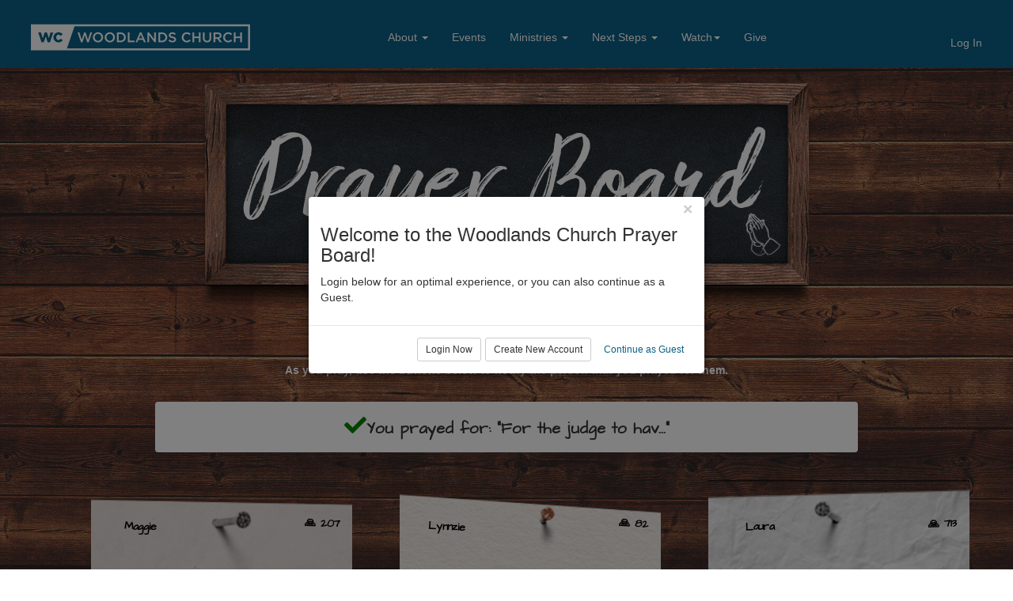

--- FILE ---
content_type: text/html; charset=utf-8
request_url: https://my.wc.org/PrayerBoard?PrayedFor=521
body_size: 77975
content:

<!DOCTYPE html>



<html class="no-js">
<head><meta charset="utf-8" /><title>
	Prayer Board | Woodlands Church
</title>
    
    <script src="/Scripts/jquery-1.12.4.min.js"></script>

    <!-- Set the viewport width to device width for mobile -->
	<meta name="viewport" content="width=device-width, initial-scale=1.0, user-scalable=no" />
	<meta name="generator" content="Rock v1.16.11.1" />

	<!-- Included CSS Files -->
    <link rel="stylesheet" href="/Themes/WoodlandsChurch/Styles/bootstrap.css?v=638930862489223572"/>
	<link rel="stylesheet" href="/Themes/WoodlandsChurch/Styles/theme.css?v=638930862516254591"/>

    <script src="/Scripts/modernizr.js" ></script>
<!--
    <link href="https://maxcdn.bootstrapcdn.com/bootstrap/3.3.7/css/bootstrap.min.css" rel="stylesheet" />
    <script src="https://ajax.googleapis.com/ajax/libs/jquery/1.12.4/jquery.min.js"></script>
    <script src="https://maxcdn.bootstrapcdn.com/bootstrap/3.3.7/js/bootstrap.min.js"></script>
 -->
    

  <!--
  <link href="https://cdn.jsdelivr.net/npm/bootstrap@5.3.5/dist/css/bootstrap.min.css" rel="stylesheet" integrity="sha384-SgOJa3DmI69IUzQ2PVdRZhwQ+dy64/BUtbMJw1MZ8t5HZApcHrRKUc4W0kG879m7" crossorigin="anonymous" />
  -->

  
  

        
  <script type="text/javascript">
	document.addEventListener("DOMContentLoaded", function(){
        /////// Prevent closing from click inside dropdown
        document.querySelectorAll('.dropdown-menu').forEach(function(element){
        	element.addEventListener('click', function (e) {
        		e.stopPropagation();
        	});
        })
    }); 
	// DOMContentLoaded  end
</script>



	<link rel="shortcut icon" sizes="192x192" href="/GetImage.ashx?id=958675&width=192&height=192&mode=crop&format=png" />
	<link rel="apple-touch-icon-precomposed" sizes="16x16" href="/GetImage.ashx?id=958675&width=16&height=16&mode=crop&format=png" />
	<link rel="apple-touch-icon-precomposed" sizes="32x32" href="/GetImage.ashx?id=958675&width=32&height=32&mode=crop&format=png" />
	<link rel="apple-touch-icon-precomposed" sizes="144x144" href="/GetImage.ashx?id=958675&width=144&height=144&mode=crop&format=png" />
	<link rel="apple-touch-icon-precomposed" sizes="180x180" href="/GetImage.ashx?id=958675&width=180&height=180&mode=crop&format=png" />
	<link rel="apple-touch-icon-precomposed" sizes="192x192" href="/GetImage.ashx?id=958675&width=192&height=192&mode=crop&format=png" />
<style>

.btn-black-border {
    background-color: transparent;
    border: 1px solid #000000;
    color: #000000 !important;
}
.btn-primary {
    border-color: white;
    border-width: 4px;
    background-color: Transparent;
}
.btn-primary:hover {
    border-color: white;
    border-width: 4px;
    background-color: #40474A;
}

.btn-black-border:hover {
    color:#ffffff !important;   
    background-color: #005f86;
}
.btn-black-border:active {
    color:#ffffff !important;   
    background-color: #005f86;
}
.btn-black-border:focus {
    color:#ffffff !important;   
    background-color: #005f86;
}

.pagetitle {
    color: #ffffff !important;
    text-align: center !important;
}

.text-black {
    color: #000000 !important;
    font-weight: 600;
}

.font-1 {
    font-family: 'Architects Daughter', cursive;
}

.font-large {
    font-size: 20px;
}

.font-2 {
    font-family: 'Architects Daughter', cursive;
}
.font-3 {
    font-family: 'Architects Daughter', cursive;
}

.h-600 {
    height: 750px !important;
}
.count{
    position: absolute;
    top: 10%;
    right: 5%;
    font-size: 14px;
}
.name{
    position: absolute;
    top: 11%;
    right: 75%;
    font-size: 14px;
}
@media only screen and (max-width: 600px) {
  .name{
        position: absolute;
        top: 11%;
        right: 65%;
        font-size: 14px;
    }
}
/*#datalist li:nth-child(n+18) {
    display:none;
}*/
span {
    cursor: pointer;
}



.page-container{
    background-image: url(https://rms.wc.org/Content/PrayerWall_BG.jpg);
    background-size: 100% !important;
    }

</style>
</head>
<body id="body">

    <form method="post" action="./PrayerBoard?PrayedFor=521" id="form1">
<div class="aspNetHidden">
<input type="hidden" name="__EVENTTARGET" id="__EVENTTARGET" value="" />
<input type="hidden" name="__EVENTARGUMENT" id="__EVENTARGUMENT" value="" />
<input type="hidden" name="__CVIEWSTATESIZE" id="__CVIEWSTATESIZE" value="0" />
<input type="hidden" name="__CVIEWSTATE" id="__CVIEWSTATE" value="fLImTS+TRNfqzfpJT3Nmr/2zkxmW783IR6l/PKwL9CEisQzHfn6ve8kAiO1wOKGiRN7O4Uy30vtA7YmM2bvXn6DnAgdJERw2gJfTZPDPnOUdmiYZ1TdkjCqea7hO1NSQUI44uTlBaXhQv3PVbStnYXAeiwX4b0dB2sBhJWY8ZOspfxZOlrJ0QhBQO5DuphcPqfAZWq2bGp4Sw0Q/0vXPuT1C9QI3END+/Iy8gxJtuaKp2r4HEIBNF/DypF/cbtv3GXvuy6++xiVydPRrjpbWPuVIHJ55lYenhhZo0omlgHSd5Wuc6heSwM+SvzVW4+IQZNeDNWsWSD1C1q/bGpazkIpmSjXe/YP7onHhzQ5FZiNdJSwzhpaqswp41JvJfP//6O/LdRYl0D9mj0BHTWjG4lMU/OevfR1DLlFzVOnufZ1vPUi4s/KFXZHFiEGXp1YXFhGX6/H06qAeNLKMM/P0T7Yn8qNO/FMt9N2auSfg4XmOHL9cqcJdrU85UcUpiWZrvRxpkzx3aXCfqnqzlkog8ssru5WfqF2SlNbzjSJA4yjY3AJepKfVPRDw6/h5P5qQnQKPbrWjswsKG6nOIlTNIpALEXveX8o0gWEqQp7Q5O60nlaJx/dk6MwsPYHIYiBAziraHuPRxNvRBtU0r2S6y+dd7Su/GJon/gZNnagcpGdxZQBI9xkXn/Ie75yRyyo1/pXcnQfTU61poXow99Wvh+XFidGhz65MEbeL2FJ+D1T0jrEUb5V0M+eOmHBUSurKqjDE6yGmI6r3hux6n4hHHABMbk7nPyTV6HV7vjccnG/imSoLhCZh724nfBQ/1Z2BAGwYp0ILto2j/CdqK0y4KEDu9yjE1YG/lOFR3V8E2h3VJWqO1iaWyIKr8yztOX/QOJ2wZoLxKF3XlLWhF3QwMuWJdxyp+8lU7C6cJKSAgbE4zIsi+p3GzpbYr4iyYc6iSVkZwrWtyPCTPPXFADB9Fy0JY0wicoADzHe3ttEqqy53Hx9w9nYPN/+waLUSaYrFFT8V342EqOzJeX7sBoi8486qotcbrCcqaxd3a4aixyHaS9D0Eks8XGw/i/yXYRljkDrUZiSHKKugBZjAAcTMoQc55t3ocUhHrKheIjXOuH8G9R1W8q7kKo8zg6cOP5TJovHUV+XHB6H5XcxuZcdiggEpuiHi4G552v5nGvBvx5gPYHWUJY6kTaE5ORE80tqHdQ3PZS8h22s3UaFbiwllACj/8Hi+HSjT0zV9vFXDlCnxEemb3BQDNmPDo0hXtd+u+TRBSo9W/KBdxbV7/+YevDoQAziYrAkvy7pRfLo0ljp/[base64]/XXRS8+5xnVXTiMA4yMD+qrc6ZFRGYnQ0DTKAjUgRuGQx5vps7WbOCSgQdNYTpUHyauo9488U1hvwS/bGcpC9DzNFL7AVY9eWDmua/AyJ0N7oUkd7c0+XVSfaGojkTDhDILT3oozoqY7Dg7QmnA07Sm/ojWdiJyW7+jj+5NIdyLlScyRrdOHN61LRQX1USaJ37/mCsRsQMbbZmyBIo1vWfwk59OmSEMfE9uGGbhBeWy96SnOFpALn2cEg/2llE20KVLLMVyV+qRMQTuuno787zMa5clA2cVupRvr3TvU0frEWQ/oG8UGMeQ0HHYzMlqut5Exf1bkwrlh6vRdDYKVfKp80L/Xp2znx5b3raJDJfuwjWXvulzJUMkkTYF8QEbLe1IpSyN5ndu4n8WkfanBcQyXZGIvFxHoxXflHArdBM0qwEbVyICWA4iKDw1FTo/XK+AspTzImoo+dOz3VcJlLHxhRXeSwqN65ZYj6YVkbtX1VgRSMhdwghuYK7Yn/aRBpS527pR5oQQjDk6PLA/UoEbKLxuYd4y1u+t9AEwC4El9dZHceoBN+Bpg5Cb/D2T3LlzGUQAI02fg4X7g+eNaGIEFYdNduu7/veP9zZlRDmiGzVvZ4npfSPFCwGgiEE9D7CJLkUKzWJG61ZabNYmHrsUBYXTY78KQp6FXl57CY6AMC+wlZfHvU7KaXnmAhUFe+mcQwXJ9RbBKHXl9k2tussG4PS/XYvGMfbYTBTZySVMzl58SZsuGij6YZdVlfmojdDZEcG3c0rEq2+7xUk7B9NfKjto+ohDBAj/[base64]//QgGfKcCYm9F8Ue54W0=" />
<input type="hidden" name="__VIEWSTATE" id="__VIEWSTATE" value="" />
</div>

<script type="text/javascript">
//<![CDATA[
var theForm = document.forms['form1'];
if (!theForm) {
    theForm = document.form1;
}
function __doPostBack(eventTarget, eventArgument) {
    if (!theForm.onsubmit || (theForm.onsubmit() != false)) {
        theForm.__EVENTTARGET.value = eventTarget;
        theForm.__EVENTARGUMENT.value = eventArgument;
        theForm.submit();
    }
}
//]]>
</script>


<script src="/WebResource.axd?d=pynGkmcFUV13He1Qd6_TZCXljw6uDKs-oOJjyMmRfHqnbldB3p4Es4OoRGk50gDOXvudcg2&amp;t=638901356248157332" type="text/javascript"></script>


<script src="/ScriptResource.axd?d=NJmAwtEo3Ipnlaxl6CMhvnZcONgYTQQx1fydqu8dcs3fwX-kImGx4_liqUDoHHfRvbxcoSY0xp6Xv8gFLN-ouAyXMhvGDNdyHckZUX0SwTJyz8jMO4kG9aIQ7ULJ8_rcFRMNVsyH3nd0lfyfNzrOl4Eygdk1&amp;t=5c0e0825" type="text/javascript"></script>
<script src="/ScriptResource.axd?d=dwY9oWetJoJoVpgL6Zq8OOhV_urYBTDSKOV8FUDsOL5nfROeQ4q1yJjBISIUiHH1NKaCDW8rDHDO-s5DZDgn1EPLNLe04DUTiwLF-oLA-PDpNPtoTT1RgOvRv52CkWcIRB-JLJOgnckpC23IEhI_o9E6EU41&amp;t=5c0e0825" type="text/javascript"></script>
<script src="/Scripts/Bundles/RockLibs?v=fwHxaIoj6-Mca8An3Sb2M1d3R2zPBX62gS3Ca5dRosM1" type="text/javascript"></script>
<script src="/Scripts/Bundles/RockUi?v=A54RJva1tGl29SAVVpv0wEi_qdxETfSCW-AmRBU2X1U1" type="text/javascript"></script>
<script src="/Scripts/Bundles/RockValidation?v=ZGZVlETu5hySvggAPSHN2z4wwXVKeh9vUX8dHhpb7iQ1" type="text/javascript"></script>
<div class="aspNetHidden">

	<input type="hidden" name="__VIEWSTATEENCRYPTED" id="__VIEWSTATEENCRYPTED" value="" />
	<input type="hidden" name="__EVENTVALIDATION" id="__EVENTVALIDATION" value="UjdPX93die8EUXX7M/WMRMjUqOTaP9k4U9lM3yDV5EH8k8hO/7B6yii5AJBt3tAkcKA5dmxtDabRwK28iH5Hz+pDjg0+Lro0HPBkUIvfjAS1Q2MensHKsn4sqU4HfKdzEQKhhPd5U6VcaGGuMtoNn5VIfsrNhve+IKjRjH5sm6QMEkJgpIu9N04TAxRq3FWr6Ih+Sg==" />
</div>
		
		<div class="page-container">
        <!-- Page Header -->
        <header>
        
            <!-- Brand Bar -->

            <!-- NEW NAV BAR START -->
            <nav class="navbar navbar-default">
                <div class="container-fluid nav-container">
                    <div class="navbar-header">
                        <button type="button" class="navbar-toggle collapsed" data-toggle="collapse" data-target="#navbarNav">
                        <span class="icon-bar"></span>
                        <span class="icon-bar"></span>
                        <span class="icon-bar"></span>
                        </button>
                        <a class="navbar-brand" href="https://www.wc.org/">
                            <img src="https://www.wc.org/wp-content/uploads/2017/01/WC_Logo_White_Web502.png" alt="Brand">
                         </a>
                    </div>
                    <div class="collapse navbar-collapse" id="navbarNav">
                        <div class="centered-nav-wrapper">
                        <!-- NAVIGATION BLOCK -->
                            <div id="zone-navigation" class="zone-instance"><div class="zone-content"><div id="bid_1789" data-zone-location="Site" class="block-instance js-block-instance html-content">
	<div class="block-content">
		<div id="ctl00_ctl20_ctl01_ctl00_upnlHtmlContentView">
			
        

        
        

        <style>
  /* Reusing your custom styles (with Bootstrap 3 adjustments if needed) */
  
  .navbar-default .navbar-toggle:hover, .navbar-default .navbar-toggle:focus {
    background-color: transparent;
}
  .navbar-default .navbar-toggle .icon-bar {
    background-color: white;
}
  .navbar-default .navbar-nav>.open>a, .navbar-default .navbar-nav>.open>a:hover, .navbar-default .navbar-nav>.open>a:focus{
    background-color: transparent;
  }
  .navbar {
    background-color: #0B5F84;
    padding: .5rem 1rem;
    min-height: 80px;
  }
/*
  .dropdown-menu-custom {
    background-color: #0B5F84;
    border: none !important;
    border-radius: 0px !important;
    top: 12%;
  }
*/
  .dropdown-menu-custom {
    background-color: #0B5F84;
    border: none !important;
    border-radius: 0px !important;
    top: 12%;
  }
  
  /* .dropdown-menu > li > a {
    display: flex;
    flex-direction: column;
    white-space: normal !important;
    color: white !important;
  }

  .dropdown-menu > li > a:hover {
    color: #afccd8;
    background: rgba(0, 0, 0, 0);
    text-decoration: none;
  } */

  .dropdown-menu-custom > li > a {
    display: flex;
    flex-direction: column;
    white-space: normal !important;
    color: white !important;
  }

  .dropdown-menu-custom > li > a:hover {
    color: #afccd8;
    background: rgba(0, 0, 0, 0);
    text-decoration: none;
  }

  .item-title {
    font-weight: bold;
  }

  

  .navbar-toggle {
    border-color: transparent !important;
  }

  .icon-bar {
    background-color: white;
  }

  .navbar-brand img {
    max-height: 50px;
    margin-left: 10px;
  }

  .nav-container {
    margin: 0;
    max-width: 100%;
  }

  .sub-menu-container {
    background-color: #0080b5;
    border-radius: 10px;
    margin: 0 2.5%;
    padding: 20px 0;
  }

  .megamenu {
    padding: 1rem;
  }

  /* .centered-nav-wrapper {
  position: absolute;
  left: 50%;
  transform: translateX(-50%);
  } */

  .centered-nav {
  float: none;
  display: table;
  margin: 0 auto;
  }
  .nav > li > a {
    color: white !important;
  }
  .item-title {
    font-weight: bold;
    color: white;
  }
    


  @media (max-width: 990px) {
   
      .centered-nav {
          display: inline-block;
          float: none;
          margin: 0px;
          width: 100%;
        
      }
      .navbar, .nav-container{
          padding-left:0px;   
          padding-right:0px;
      }
      /* .dropdown-menu{
          padding-left: 0px; 
          padding-right: 0px;
      } */
         .dropdown-menu-custom{
          padding-left: 0px; 
          padding-right: 0px;
      }
      .sub-menu-container{
          margin-left: 0px;
          margin-right: 0px;
      }
         .navbar-right {
        float: left;
        margin-left: 3px;
    }
    .login-status {
        float: left!important;
        min-width:0px!important;
        }
        .loginstatus>li {
    min-width: 0px;
    text-align: left;
    
}
    .dropdown-toggle.navbar-link{
        padding:0px!important;
    }
    .dropdown-toggle{
        display: flex!important;
        justify-content: space-between!important;
        align-items: center!important;
        width: 100%!important;
    }
    .navbar-toggle .icon-bar {
        display: block;
        width: 32px!important;
        height: 3px!important;
        border-radius: 1px;
    }
     .navbar-toggle .icon-bar {
      background-color: white;
      transition: all 0.3s ease-in-out;
    }

    .navbar-toggle.open .icon-bar:nth-child(1) {
      transform: rotate(45deg) translate(5px, 5px);
    }

    .navbar-toggle.open .icon-bar:nth-child(2) {
      opacity: 0;
    }

    .navbar-toggle.open .icon-bar:nth-child(3) {
      transform: rotate(-45deg) translate(5px, -5px);
    }
    #ctl00_ctl22_ctl01_ctl00_lbLogin{
        padding:0px!important;
    }
  }
  
  @media (min-width: 767px) and (max-width: 991px) {
 .login-status {
        float: left!important;
        min-width:0px!important;
        }
        .loginstatus>li {
    min-width: 0px;
    text-align: left;
}
.navbar-collapse {
    padding-right: 0px;
    padding-left: 0px;

}
}
  

  @media (min-width: 991px) {
    .navbar {
        border-radius: 0px;
    }
      .navbar-collapse {
          display: flex;
          justify-content: space-between;
          align-items: center;
      }

      .centered-nav-wrapper {
          flex: 1;
          text-align: center;
      }

      .centered-nav {
          display: inline-block;
          float: none;
        
      }

      .navbar-right {
          margin-right: 30px;
      }
      .item-title {
        font-size: 20px;
    }
    .item-description {
        font-size: 12px;
        color: white;
        font-style: normal;
        word-wrap: break-word;
      }
         
  }
 
  @media (min-width: 991px) {
    .navbar-nav.loginstatus {
      margin: -50px;
        }
    .has-megamenu {
      position: static !important;
    }
/* 
    .dropdown-menu {
      width: 100vw;
      left: 0;
      right: 0;
    top: 79px;
    }  */
        .dropdown-menu-custom {
      width: 100vw;
      left: 0;
      right: 0;
    top: 79px;
    } 


    /* .ministries, .about {
      float: left;
      width: 33.33%;
    }

    .next-steps, .watch {
      float: left;
      width: 50%;
    } */

    .hide-on-desktop {
      display: none;
    }
    .centered-nav {
    padding-top: 15px;
    margin-right: 9%;
    
}
 #ctl00_ctl22_ctl01_ctl00_liDropdown .dropdown-menu {
    top:56px!important;
    width:100%!important;
  }
  .sub-menu-container .row {
  margin-bottom: 20px;
}
.sub-menu-container a:hover {
  text-decoration: none;
}
  }

  @media (max-width: 991px) {
    .hide-on-mobile {
      display: none;
    }

    .sub-menu-container {
      max-width: 100%;
    }

    .navbar-collapse {
      max-height: 90vh;
      overflow-y: auto;
      margin-top: 10px;
    }
  }
  @media (max-width: 990px) {
    
    .sub-menu-container{
        border-radius: 0px;
    }
    .navbar-header {
        float: none;
    }
    .navbar-left, .navbar-right {
        float: none !important;
    }
    .navbar-toggle {
        display: block;
    }
    .navbar-collapse. {
        border-top: 1px solid #eee;
        box-shadow: inset 0 1px 0 rgba(255,255,255,0.1);
        overflow-x: hidden;
        margin-right: 0px;
        padding-right: 0px;
    
    }
    .navbar-collapse.collapse {
        display: none!important;
    }
    .navbar {
    border-radius: 0px;
    }
    .navbar-nav {
        float: none;
        margin-top: 7.5px;
    }
    .navbar-nav>li {
        float: none;
    }
    .navbar-nav>li>a {
        padding-top: 10px;
        padding-bottom: 10px;
    }
    .collapse.in{
        display:block !important;
    }
    .dropdown-menu.megamenu {
    width: 100% !important;
    padding: 0;
  }

  .sub-menu-container .row {
    display: block;
  }

  .sub-menu-container .col-sm-4,
  .sub-menu-container .col-sm-6 {
    width: 100%;
    float: none;
    margin-bottom: 15px;
  }

  .item-title,
  .item-description {
    text-align: left;
    padding-left: 0px;
    padding-right: 0px;
  }
   .nav.navbar-nav.navbar-right {
        float: left;
    }
}
@media (max-width: 991px) {
  .navbar-header {
    float: none;
  }
  .navbar-toggle {
    display: block;
  }
  .navbar-collapse {
    display: none !important;
  }
  .navbar-collapse.collapse.in {
    display: block !important;
    overflow-x: hidden;
    margin-right: 0px;
    padding-right: 0px;
    border: none!important;
    box-shadow: none!important;
  }
  .container-fluid>.navbar-header{
    margin-right: 0px!important;
  }
  .navbar-nav {
    float: none !important;
  }
  .navbar-nav > li {
    float: none;
  }
  .navbar .navbar-toggle {
    padding: 6px 10px;
    padding-top: 20px;
}
.item-description {
    font-size: 0.9em;
    color: white;
    font-style: italic;
    word-wrap: break-word;
  }
}
@media (max-width: 990px) {
    .navbar-nav .open .dropdown-menu {
        position: static;
        float: none;
        width: auto;
        margin-top: 0;
        background-color: transparent;
        border: 0;
        box-shadow: none;
    }
}

@media (max-width: 767px) {
    .loginstatus>li {
        min-width: 0px;
        text-align: left;
        margin-left: 27px;
    }
}
</style>
 
 <ul class="nav navbar-nav centered-nav">
                <!-- About Menu Link with Dropdown -->
                <li class="dropdown has-megamenu">
                <a href="#" class="dropdown-toggle" data-toggle="dropdown">About <span class="caret"></span></a>
                <ul class="dropdown-menu dropdown-menu-custom  megamenu">
                  <li>
                    <div class="sub-menu-container">
                      <div class="row">
                        <div class="col-sm-4 about">
                          <a href="https://www.wc.org/about-2/">
                            <span class="item-title">About Woodlands Church</span><br>
                            <span class="item-description">Learn more about Pastor Kerry and what you can expect at one of our services.</span>
                          </a>
                        </div>
                        <div class="col-sm-4 about">
                          <a href="https://www.wc.org/beliefs-and-practices/">
                            <span class="item-title">Our Beliefs</span><br>
                            <span class="item-description">Read more about our core beliefs and what we practice.</span>
                          </a>
                        </div>
                        <div class="col-sm-4 about">
                          <a href="https://www.wc.org/locations/">
                            <span class="item-title">Woodlands Church Locations</span><br>
                            <span class="item-description">View our campus locations, service times and get directions.</span>
                          </a>
                        </div>
                      </div>
                    </div>
                  </li>
                </ul>
                </li>
                <!-- Events Menu Link -->
                <li><a href="https://www.wc.org/events/">Events</a></li>
                <!-- Ministries Menu Link with Dropdown -->
                <li class="dropdown has-megamenu">
                <a href="#" class="dropdown-toggle" data-toggle="dropdown">Ministries <span class="caret"></span></a>
                <ul class="dropdown-menu dropdown-menu-custom  megamenu">
                  <li>
                    <div class="sub-menu-container">
                      <div class="row">
                        <div class="col-sm-4 ministries">
                          <a href="https://www.wc.org/kids/">
                            <span class="item-title">Kids</span><br>
                            <span class="item-description">Learn more about the exciting, impactful experience your kids will have in our WC/Kids ministry.</span>
                          </a>
                        </div>
                        <div class="col-sm-4 ministries">
                          <a href="https://www.wc.org/missions/">
                            <span class="item-title">Missions</span><br>
                            <span class="item-description">See the many ways our missions are spreading the Gospel locally and to the world.</span>
                          </a>
                        </div>
                        <div class="col-sm-4 ministries">
                          <a href="https://www.wc.org/care-prayer/">
                            <span class="item-title">Prayer & Care</span><br>
                            <span class="item-description">Find out the many opportunities we have to give and receive support for some of life’s most difficult struggles.</span>
                          </a>
                        </div>
                      </div>
                      <div class="row">
                        <div class="col-sm-4 ministries">
                            <a href="https://www.wc.org/embrace/">
                                <span class="item-title">Special Needs</span><br>
                                <span class="item-description">Find out how we are embracing all needs, and providing a safe and loving environment molded specifically for children with differing abilities.</span>
                            </a>
                        </div>
                        <div class="col-sm-4 ministries">
                            <a href="https://www.wc.org/students/">
                                <span class="item-title">Students</span><br>
                                <span class="item-description">Find out how your students can get plugged in!</span>
                            </a>
                        </div>
                        <div class="col-sm-4 ministries">
                            <a href="https://www.wc.org/trading-co/">
                                <span class="item-title">Trading Co</span><br>
                                <span class="item-description">Help us empower others to break the chains of poverty though our fair-trade store.</span>
                            </a>
                        </div>
                      </div>
                      <div class="row">
                        <div class="col-sm-4 ministries">
                            <a href="https://www.woodlandsworship.com/">
                                <span class="item-title">Woodlands Worship</span><br>
                                <span class="item-description">Learn more about Woodlands Worship and their fresh wave of sincere, candid worship music.</span>
                            </a>
                        </div>
                        <div class="col-sm-4 ministries">
                            <a href="https://www.wc.org/youngadults-2/">
                                <span class="item-title">Young Adults</span><br>
                                <span class="item-description">Explore the opportunities tp connect with other young adults.</span>
                            </a>
                        </div>
                        <div class="col-sm-4 ministries">
                            <!-- <a href="#">
                                <span class="item-title">Trading Co</span><br>
                                <span class="item-description">Help us empower others to break the chains of poverty though our fair-trade store.</span>
                            </a> -->
                        </div>
                      </div>
                    </div>
                  </li>
                </ul>
                </li>
                <!-- Next Steps Menu Link with Dropdown-->
                <li class="dropdown has-megamenu">
                    <a href="#" class="dropdown-toggle" data-toggle="dropdown">Next Steps <span class="caret"></span></a>
                    <ul class="dropdown-menu dropdown-menu-custom  megamenu">
                        <li>
                        <div class="sub-menu-container">
                            <div class="row">
                                <div class="col-sm-6 ministries">
                                    <a href="https://www.wc.org/get-baptized-2/">
                                    <span class="item-title">Baptism</span><br>
                                    <span class="item-description">Learn more about how baptism and how you can take that next step of obedience in your walk with Christ.</span>
                                    </a>
                                </div>
                                <div class="col-sm-6 ministries">
                                    <a href="https://www.wc.org/lifegroups/">
                                    <span class="item-title">Life Groups</span><br>
                                    <span class="item-description">Get plugged in to a small group or sign up to host one yourself.</span>
                                    </a>
                                </div>
                            </div>
                            <div class="row">
                                <div class="col-sm-6 ministries">
                                    <a href="https://www.wc.org/membership/#membership-class-anchor">
                                    <span class="item-title">Become A Member</span><br>
                                    <span class="item-description">Find out how to join the church and become a member of our church family</span>
                                    </a>
                                </div>
                                <div class="col-sm-6 ministries">
                                    <a href="https://my.wc.org/serve">
                                    <span class="item-title">Serve</span><br>
                                    <span class="item-description">Take that next step and volunteer your time and talents on one of our serving teams.</span>
                                    </a>
                                </div>
                            </div>
                        </div>
                        </li>
                    </ul>
                </li> 
                 <!-- Watch Menu Link with Dropdown -->
                 <li class="dropdown has-megamenu">
                    <a href="#" class="dropdown-toggle" data-toggle="dropdown">Watch<span class="caret"></span></a>
                    <ul class="dropdown-menu dropdown-menu-custom  megamenu">
                        <li>
                        <div class="sub-menu-container">
                            <div class="row">
                                <div class="col-sm-6 ministries">
                                    <a href="https://live.wc.org/" target="_blank">
                                    <span class="item-title">Live Stream</span><br>
                                    <span class="item-description">Watch our service online or catch a replay of this week's message.</span>
                                    </a>
                                </div>
                                <div class="col-sm-6 ministries">
                                    <a href="https://www.wc.org/past-messages/?sapurl=Lyt6Y2I0L2xiL2xpLytqNHNteXh0P2JyYW5kaW5nPXRydWUmZW1iZWQ9dHJ1ZSZyZWNlbnRSb3V0ZT1hcHAud2ViLWFwcC5saWJyYXJ5Lmxpc3QmcmVjZW50Um91dGVTbHVnPSUyQmo0c215eHQ=" target="_blank">
                                    <span class="item-title">Past Messages</span><br>
                                    <span class="item-description">Browse our sermon archive for uplifting messages from the past on a wide variety of topics</span>
                                    </a>
                                </div>
                            </div>
                        </div>
                        </li>
                    </ul>
                </li>
                 <!-- Give Menu Link -->
                 <li><a href="https://pushpay.com/g/woodlandschurch" target="_blank">Give</a></li> 
            </ul>
<script>
  $(document).ready(function () {
    $(".navbar-toggle").click(function () {
      $(this).toggleClass("open");
    });
  });
</script>
    
		</div>

<div id="ctl00_ctl20_ctl01_ctl00_upnlHtmlContentEdit">
			



        
        

    
		</div>

	</div>
</div></div></div>
                        </div>
                        <ul class="nav navbar-nav navbar-right">
                        <!-- LOGIN BLOCK  -->
                            <div id="zone-login" class="zone-instance"><div class="zone-content"><div style="margin-top:3%;"><div id="bid_1790" data-zone-location="Site" class="block-instance js-block-instance login-status">
	<div class="block-content">
		

<ul class="nav navbar-nav loginstatus">
    
    <li id="ctl00_ctl22_ctl01_ctl00_liLogin"><a id="ctl00_ctl22_ctl01_ctl00_lbLogin" href="javascript:__doPostBack(&#39;ctl00$ctl22$ctl01$ctl00$lbLogin&#39;,&#39;&#39;)">Log In</a></li>
</ul>
<input type="hidden" name="ctl00$ctl22$ctl01$ctl00$hfActionType" id="ctl00_ctl22_ctl01_ctl00_hfActionType" value="Log In" />


	</div>
</div></div></div></div>     
                        </ul>
                    </div>

                </div>
            </nav>
            <!-- NEW NAV BAR END -->

        </header>
		
        

        
    
	<main class="container">
        
        <!-- Start Content Area -->
        
        <!-- Page Title -->
         <h1 class="pagetitle"></h1>
        
        <!-- Breadcrumbs -->    
        

        <!-- Ajax Error -->
        <div class="alert alert-danger ajax-error" style="display:none">
            <p><strong>Error</strong></p>
            <span class="ajax-error-message"></span>
        </div>

        <div class="row">
            <div class="col-md-12">
                <div id="zone-feature" class="zone-instance"><div class="zone-content"></div></div>
            </div>
        </div>

        <div class="row">
            <div class="col-md-12">
                <div id="zone-main" class="zone-instance"><div class="zone-content"><div id="bid_1955" data-zone-location="Page" class="block-instance js-block-instance html-content">
	<div class="block-content">
		<div id="ctl00_main_ctl09_ctl01_ctl00_upnlHtmlContentView">
			
        

        
        

        






<script>
    function getCookie(cname) {
        console.log("getcookie");   
      var name = cname + "=";
      var ca = document.cookie.split(';');
      for(var i = 0; i < ca.length; i++) {
        var c = ca[i];
        while (c.charAt(0) == ' ') {
          c = c.substring(1);
        }
        if (c.indexOf(name) == 0) {
          return c.substring(name.length, c.length);
        }
      }
      return "";
    }
    function deleteCookie(cname) {
        document.cookie = cname + "=; expires=Thu, 01 Jan 1970 00:00:00 UTC; path=/;";
        console.log("cookie deleted");
        return "";
    }
    function checkCookie(cname) {
      var cdata = decodeURIComponent(getCookie(cname));
      if (cdata != "") {
        console.log('Guest Cookie found')
      } else {
        console.log('no cookie found');
         $(function(){
        bootbox.dialog({
            message: "<h3>Welcome to the Woodlands Church Prayer Board!</h3><p>Login below for an optimal experience, or you can also continue as a Guest.</p>",
            buttons: {
            
                 confirm: {
                    label: 'Login Now',
                    className: 'btn-default btn-sm',
                    callback: function () {
                        window.location.href = '/login?returnurl=%2FPrayerBoard';
                    }
                },
                 ok: {
                    label: 'Create New Account',
                    className: 'btn-default btn-sm',
                    callback: function () {
                        window.location.href = '/newaccount?returnurl=%2FPrayerBoard';
                    }
                },
                
                cancel: {
                    label: 'Continue as Guest',
                    className: 'btn-link btn-sm',
                    callback: function (cname, cvalue, exmins) {
                      var d = new Date();
                      var cname = "Guest";
                      var cvalue = "true";
                      var exmins = 10;
                      d.setTime(d.getTime() + (exmins * 60 * 1000));
                      var expires = "expires="+d.toUTCString();
                      document.cookie = cname + "=" + cvalue + ";" + expires + ";path=/";
                      console.log('cookie set: ' + cname + "=" + cvalue + ";" + expires + ";path=/" );
                    }
                }
            }
        })
    });
      }
    }
    checkCookie('Guest');
</script>

    
		</div>

<div id="ctl00_main_ctl09_ctl01_ctl00_upnlHtmlContentEdit">
			



        
        

    
		</div>

	</div>
</div><div id="bid_1832" data-zone-location="Page" class="block-instance js-block-instance html-content">
	<div class="block-content">
		<div id="ctl00_main_ctl09_ctl02_ctl00_upnlHtmlContentView">
			
        

        
        

        






<style>
@import url('https://fonts.googleapis.com/css2?family=Architects+Daughter&display=swap');

@import url('https://fonts.googleapis.com/css2?family=Cedarville+Cursive&display=swap');
</style>


<style>
.feature {
    align-items: center;
    min-height: 450px;
    background-size: cover;
    background-repeat: no-repeat;
    background-position: center center;
    display: flex;
    justify-content: center;
    margin: 15px;
    transition: all;
    transition-property: all;
    transition-duration: .35s;
    transition-timing-function: ease-out;
    transition-delay: 0s;
    transition-duration: .35s;
    transition-timing-function: ease-out;   
    position: relative;
    text-align: center;
}


<link rel="stylesheet" href="https://maxcdn.bootstrapcdn.com/bootstrap/3.3.7/css/bootstrap.min.css" integrity="sha384-BVYiiSIFeK1dGmJRAkycuHAHRg32OmUcww7on3RYdg4Va+PmSTsz/K68vbdEjh4u" crossorigin="anonymous">

</style>
<center><img src="/Content/prayerBoardHeaderWide.png" alt="Prayer Board" class="responsive"></br>
<div class="row">
    <div class="col-sm-3 col-md-3 mx-auto">

	</div>
	
	    <div class="col-sm-6 col-md-6 mx-auto">
		<center>
		<a class="btn btn-primary" href="/PrayerRequest?Type=" role="button"><b style="font-size:16px;">Submit Prayer Request</b></a></br></br>
		
		</center>
	    </div>
	
	<div class="col-sm-3 col-md-3 mx-auto">

	</div>
</div>
<div class="row">
    <div class="col-sm-2 col-md-2 mx-auto">

	</div>
    <div class="col-sm-8 col-md-8 mx-auto">
        <p style="color:white;"><b>As you pray, use the buttons below to notify the person that you prayed for them.</b></p>
	</div>
	<div class="col-sm-2 col-md-2 mx-auto">

	</div>
</div>
</center></br>


    
        
            
        
    
    <div class="alert" role="alert" style="margin-left:10%; margin-right:10%; background-color: #ffffff;">
        <center><i class="fas fa-check fa-2x" style="color:green;"></i><b style="font-size:20px;font-family: 'Architects Daughter', cursive;">You prayed for: "For the judge to hav..."</b></center>
    </div>




    


<div class="container padding-all-none">
    <div class="d-flex flex-column flex-sm-wrap">
        <ul id="datalist" style="padding-left: 0px;">
        
            
            
            
            
            
                
                
            
            <li><div class="col-md-4">
                <div id="feature1" class="feature theme-border-radius theme-shadow margin-v-md padding-all-lg text-black font-1" style="background-image:url('https://rms.wc.org/Content/PrayerWall_sheet3_1_1.png');">
                    <div class="count" style="transform:rotate(2deg);">&#x1f64f; 207</div>
                    
                    
                    <div class="name" style="transform:rotate(2deg);">Maggie</div>
                    
                    <div class="" style="transform:rotate(2deg);">
                        
                        
                            
                            <div id ="slice1"><p class="font-large">I know that there are people that work out of town all over the country.  Please pray that they are <span id="dots">...</span></p></div><div id="more1" style="display:none;">
                                <p class="font-large">I know that there are people that work out of town all over the country.  Please pray that they are able to make it home safely.</p>
                                <button style="background: none!important;  border: none;  padding: 0!important; color: #069; text-decoration: underline; cursor: pointer; outline:none;" id="lessBtn1">Read Less</button>
                            </div>
                            <button style="background: none!important;  border: none;  padding: 0!important; color: #069; text-decoration: underline;  cursor: pointer; outline:none;" id="myBtn1">Read more</button>
                            </br>
                        
                        <a href="/page/1112?Id=6006&Type=" class="btn btn-black-border margin-t-md" role="button">Pray For This</a>
                    </div>
                </div>
            </div></li>
            <script>
                $(document).ready(function() {
                    $("#myBtn1").click(function() {
                        $("#feature1").addClass('h-600');
                        $("#more1").css('display','inline');
                        $("#myBtn1").toggle();
                        $("#slice1").toggle();
                    });
                    $("#lessBtn1").click(function() {
                        $("#feature1").removeClass('h-600');
                        $("#more1").css('display','none');
                        $("#myBtn1").toggle();
                        $("#slice1").toggle();
                    });
                });
            </script>
        
            
            
            
            
            
                
                
                
            
            <li><div class="col-md-4">
                <div id="feature2" class="feature theme-border-radius theme-shadow margin-v-md padding-all-lg text-black font-1" style="background-image:url('https://rms.wc.org/Content/PrayerWall_sheet5_1_1.png');">
                    <div class="count" style="transform:rotate(3deg);">&#x1f64f; 82</div>
                    
                    
                    <div class="name" style="transform:rotate(3deg);">Lynnzie</div>
                    
                    <div class="font-2" style="transform:rotate(3deg);">
                        
                        
                            
                            <div id ="slice2"><p class="font-large">Please pray that my husband and I have a baby soon. We have been trying and have had a miscarriage, <span id="dots">...</span></p></div><div id="more2" style="display:none;">
                                <p class="font-large">Please pray that my husband and I have a baby soon. We have been trying and have had a miscarriage, but are waiting for God to give us the baby we need.</p>
                                <button style="background: none!important;  border: none;  padding: 0!important; color: #069; text-decoration: underline; cursor: pointer; outline:none;" id="lessBtn2">Read Less</button>
                            </div>
                            <button style="background: none!important;  border: none;  padding: 0!important; color: #069; text-decoration: underline;  cursor: pointer; outline:none;" id="myBtn2">Read more</button>
                            </br>
                        
                        <a href="/page/1112?Id=6519&Type=" class="btn btn-black-border margin-t-md" role="button">Pray For This</a>
                    </div>
                </div>
            </div></li>
            <script>
                $(document).ready(function() {
                    $("#myBtn2").click(function() {
                        $("#feature2").addClass('h-600');
                        $("#more2").css('display','inline');
                        $("#myBtn2").toggle();
                        $("#slice2").toggle();
                    });
                    $("#lessBtn2").click(function() {
                        $("#feature2").removeClass('h-600');
                        $("#more2").css('display','none');
                        $("#myBtn2").toggle();
                        $("#slice2").toggle();
                    });
                });
            </script>
        
            
            
            
            
            
                
                
            
            <li><div class="col-md-4">
                <div id="feature3" class="feature theme-border-radius theme-shadow margin-v-md padding-all-lg text-black font-1" style="background-image:url('https://rms.wc.org/Content/PrayerWall_sheet1_1_1.png');">
                    <div class="count" style="transform:rotate(-2deg);">&#x1f64f; 713</div>
                    
                    
                    <div class="name" style="transform:rotate(-2deg);">Laura</div>
                    
                    <div class="" style="transform:rotate(-2deg);">
                        
                        
                            
                            <div id ="slice3"><p class="font-large">I am in a situation where my job is at stake. I am being nvestigated for false allegations and my ce<span id="dots">...</span></p></div><div id="more3" style="display:none;">
                                <p class="font-large">I am in a situation where my job is at stake. I am being nvestigated for false allegations and my certification could be suspended or revoked permanently.   Pray this is unfounded and dismissed.  I also need peace beyond understanding during this time.</p>
                                <button style="background: none!important;  border: none;  padding: 0!important; color: #069; text-decoration: underline; cursor: pointer; outline:none;" id="lessBtn3">Read Less</button>
                            </div>
                            <button style="background: none!important;  border: none;  padding: 0!important; color: #069; text-decoration: underline;  cursor: pointer; outline:none;" id="myBtn3">Read more</button>
                            </br>
                        
                        <a href="/page/1112?Id=3914&Type=" class="btn btn-black-border margin-t-md" role="button">Pray For This</a>
                    </div>
                </div>
            </div></li>
            <script>
                $(document).ready(function() {
                    $("#myBtn3").click(function() {
                        $("#feature3").addClass('h-600');
                        $("#more3").css('display','inline');
                        $("#myBtn3").toggle();
                        $("#slice3").toggle();
                    });
                    $("#lessBtn3").click(function() {
                        $("#feature3").removeClass('h-600');
                        $("#more3").css('display','none');
                        $("#myBtn3").toggle();
                        $("#slice3").toggle();
                    });
                });
            </script>
        
            
            
            
            
            
                
            
            <li><div class="col-md-4">
                <div id="feature4" class="feature theme-border-radius theme-shadow margin-v-md padding-all-lg text-black font-1" style="background-image:url('https://rms.wc.org/Content/PrayerWall_sheet2_1_1.png');">
                    <div class="count" style="">&#x1f64f; 52</div>
                    
                    
                    <div class="" style="">
                        
                        
                            
                            <div id ="slice4"><p class="font-large">My 87-year-old-mother fell and broke her hip and wrist. She seems to have dropped into some kind of <span id="dots">...</span></p></div><div id="more4" style="display:none;">
                                <p class="font-large">My 87-year-old-mother fell and broke her hip and wrist. She seems to have dropped into some kind of depression and is not willing to do physical therapy and move, which increases the likelihood of her dying from this. Please pray.</p>
                                <button style="background: none!important;  border: none;  padding: 0!important; color: #069; text-decoration: underline; cursor: pointer; outline:none;" id="lessBtn4">Read Less</button>
                            </div>
                            <button style="background: none!important;  border: none;  padding: 0!important; color: #069; text-decoration: underline;  cursor: pointer; outline:none;" id="myBtn4">Read more</button>
                            </br>
                        
                        <a href="/page/1112?Id=6630&Type=" class="btn btn-black-border margin-t-md" role="button">Pray For This</a>
                    </div>
                </div>
            </div></li>
            <script>
                $(document).ready(function() {
                    $("#myBtn4").click(function() {
                        $("#feature4").addClass('h-600');
                        $("#more4").css('display','inline');
                        $("#myBtn4").toggle();
                        $("#slice4").toggle();
                    });
                    $("#lessBtn4").click(function() {
                        $("#feature4").removeClass('h-600');
                        $("#more4").css('display','none');
                        $("#myBtn4").toggle();
                        $("#slice4").toggle();
                    });
                });
            </script>
        
            
            
            
            
            
                
                
            
            <li><div class="col-md-4">
                <div id="feature5" class="feature theme-border-radius theme-shadow margin-v-md padding-all-lg text-black font-1" style="background-image:url('https://rms.wc.org/Content/PrayerWall_sheet3_1_1.png');">
                    <div class="count" style="transform:rotate(2deg);">&#x1f64f; 177</div>
                    
                    
                    <div class="" style="transform:rotate(2deg);">
                        
                        
                            
                            <div id ="slice5"><p class="font-large">Please pray for my daughter who smokes pot.  Lord, Please fill her with Your love and peace to give <span id="dots">...</span></p></div><div id="more5" style="display:none;">
                                <p class="font-large">Please pray for my daughter who smokes pot.  Lord, Please fill her with Your love and peace to give up this horrible habit.</p>
                                <button style="background: none!important;  border: none;  padding: 0!important; color: #069; text-decoration: underline; cursor: pointer; outline:none;" id="lessBtn5">Read Less</button>
                            </div>
                            <button style="background: none!important;  border: none;  padding: 0!important; color: #069; text-decoration: underline;  cursor: pointer; outline:none;" id="myBtn5">Read more</button>
                            </br>
                        
                        <a href="/page/1112?Id=6160&Type=" class="btn btn-black-border margin-t-md" role="button">Pray For This</a>
                    </div>
                </div>
            </div></li>
            <script>
                $(document).ready(function() {
                    $("#myBtn5").click(function() {
                        $("#feature5").addClass('h-600');
                        $("#more5").css('display','inline');
                        $("#myBtn5").toggle();
                        $("#slice5").toggle();
                    });
                    $("#lessBtn5").click(function() {
                        $("#feature5").removeClass('h-600');
                        $("#more5").css('display','none');
                        $("#myBtn5").toggle();
                        $("#slice5").toggle();
                    });
                });
            </script>
        
            
            
            
            
            
                
            
            <li><div class="col-md-4">
                <div id="feature6" class="feature theme-border-radius theme-shadow margin-v-md padding-all-lg text-black font-1" style="background-image:url('https://rms.wc.org/Content/PrayerWall_sheet4_1_1.png');">
                    <div class="count" style="">&#x1f64f; 49</div>
                    
                    
                    <div class="name" style="">Mandy</div>
                    
                    <div class="" style="">
                        
                        
                            
                            <div id ="slice6"><p class="font-large">The Lord has brought me through many health struggles please pray that I will enjoy good health in a<span id="dots">...</span></p></div><div id="more6" style="display:none;">
                                <p class="font-large">The Lord has brought me through many health struggles please pray that I will enjoy good health in a long life loving and serving Jesus</p>
                                <button style="background: none!important;  border: none;  padding: 0!important; color: #069; text-decoration: underline; cursor: pointer; outline:none;" id="lessBtn6">Read Less</button>
                            </div>
                            <button style="background: none!important;  border: none;  padding: 0!important; color: #069; text-decoration: underline;  cursor: pointer; outline:none;" id="myBtn6">Read more</button>
                            </br>
                        
                        <a href="/page/1112?Id=6647&Type=" class="btn btn-black-border margin-t-md" role="button">Pray For This</a>
                    </div>
                </div>
            </div></li>
            <script>
                $(document).ready(function() {
                    $("#myBtn6").click(function() {
                        $("#feature6").addClass('h-600');
                        $("#more6").css('display','inline');
                        $("#myBtn6").toggle();
                        $("#slice6").toggle();
                    });
                    $("#lessBtn6").click(function() {
                        $("#feature6").removeClass('h-600');
                        $("#more6").css('display','none');
                        $("#myBtn6").toggle();
                        $("#slice6").toggle();
                    });
                });
            </script>
        
            
            
            
            
            
                
            
            <li><div class="col-md-4">
                <div id="feature7" class="feature theme-border-radius theme-shadow margin-v-md padding-all-lg text-black font-1" style="background-image:url('https://rms.wc.org/Content/PrayerWall_sheet4_1_1.png');">
                    <div class="count" style="">&#x1f64f; 254</div>
                    
                    
                    <div class="name" style="">Bre</div>
                    
                    <div class="" style="">
                        
                        
                            
                            <div id ="slice7"><p class="font-large">In Jesus’ Name BlessFavorLoveSalvationHealthJoyProsperity-Cliff Bre Chrissy Brenon JohnLindaTre Educ<span id="dots">...</span></p></div><div id="more7" style="display:none;">
                                <p class="font-large">In Jesus’ Name BlessFavorLoveSalvationHealthJoyProsperity-Cliff Bre Chrissy Brenon JohnLindaTre EducationSportsArtsRelationshipsCareersHomesDebtFreeMV Settlement VP/SVP/Dir Promos-Citi AA MarriageBlendedFamily Matt19:26 John14:13-14 Mark10:9 Eph6:10-18</p>
                                <button style="background: none!important;  border: none;  padding: 0!important; color: #069; text-decoration: underline; cursor: pointer; outline:none;" id="lessBtn7">Read Less</button>
                            </div>
                            <button style="background: none!important;  border: none;  padding: 0!important; color: #069; text-decoration: underline;  cursor: pointer; outline:none;" id="myBtn7">Read more</button>
                            </br>
                        
                        <a href="/page/1112?Id=5921&Type=" class="btn btn-black-border margin-t-md" role="button">Pray For This</a>
                    </div>
                </div>
            </div></li>
            <script>
                $(document).ready(function() {
                    $("#myBtn7").click(function() {
                        $("#feature7").addClass('h-600');
                        $("#more7").css('display','inline');
                        $("#myBtn7").toggle();
                        $("#slice7").toggle();
                    });
                    $("#lessBtn7").click(function() {
                        $("#feature7").removeClass('h-600');
                        $("#more7").css('display','none');
                        $("#myBtn7").toggle();
                        $("#slice7").toggle();
                    });
                });
            </script>
        
            
            
            
            
            
                
                
                
            
            <li><div class="col-md-4">
                <div id="feature8" class="feature theme-border-radius theme-shadow margin-v-md padding-all-lg text-black font-1" style="background-image:url('https://rms.wc.org/Content/PrayerWall_sheet5_1_1.png');">
                    <div class="count" style="transform:rotate(3deg);">&#x1f64f; 272</div>
                    
                    
                    <div class="font-2" style="transform:rotate(3deg);">
                        
                        
                            
                            <div id ="slice8"><p class="font-large">Please pray for humanity for us to live with compassion and to move with God’s love and not hate. Go<span id="dots">...</span></p></div><div id="more8" style="display:none;">
                                <p class="font-large">Please pray for humanity for us to live with compassion and to move with God’s love and not hate. God remind us of your kindness</p>
                                <button style="background: none!important;  border: none;  padding: 0!important; color: #069; text-decoration: underline; cursor: pointer; outline:none;" id="lessBtn8">Read Less</button>
                            </div>
                            <button style="background: none!important;  border: none;  padding: 0!important; color: #069; text-decoration: underline;  cursor: pointer; outline:none;" id="myBtn8">Read more</button>
                            </br>
                        
                        <a href="/page/1112?Id=5837&Type=" class="btn btn-black-border margin-t-md" role="button">Pray For This</a>
                    </div>
                </div>
            </div></li>
            <script>
                $(document).ready(function() {
                    $("#myBtn8").click(function() {
                        $("#feature8").addClass('h-600');
                        $("#more8").css('display','inline');
                        $("#myBtn8").toggle();
                        $("#slice8").toggle();
                    });
                    $("#lessBtn8").click(function() {
                        $("#feature8").removeClass('h-600');
                        $("#more8").css('display','none');
                        $("#myBtn8").toggle();
                        $("#slice8").toggle();
                    });
                });
            </script>
        
            
            
            
            
            
                
            
            <li><div class="col-md-4">
                <div id="feature9" class="feature theme-border-radius theme-shadow margin-v-md padding-all-lg text-black font-1" style="background-image:url('https://rms.wc.org/Content/PrayerWall_sheet4_1_1.png');">
                    <div class="count" style="">&#x1f64f; 519</div>
                    
                    
                    <div class="name" style="">Mandy</div>
                    
                    <div class="" style="">
                        
                        
                        <p class="font-large">Please pray for my husband Paul to repent and return to Christ wholeheartedly</p></br>
                        
                        <a href="/page/1112?Id=4802&Type=" class="btn btn-black-border margin-t-md" role="button">Pray For This</a>
                    </div>
                </div>
            </div></li>
            <script>
                $(document).ready(function() {
                    $("#myBtn9").click(function() {
                        $("#feature9").addClass('h-600');
                        $("#more9").css('display','inline');
                        $("#myBtn9").toggle();
                        $("#slice9").toggle();
                    });
                    $("#lessBtn9").click(function() {
                        $("#feature9").removeClass('h-600');
                        $("#more9").css('display','none');
                        $("#myBtn9").toggle();
                        $("#slice9").toggle();
                    });
                });
            </script>
        
        </ul>
    </div>
</div>
<!--<center><span class="btn btn-primary" onclick="window.location='/PrayerBoard?ShowAll=True'">Show All</span></center>!-->
</br></br>

<!--
<script>
    $(function () {
        $('span').click(function () {
            $('#datalist li:hidden').slice(0, 9).show();
            if ($('#datalist li').length == $('#datalist li:visible').length) {
                $('span ').hide();
            }
        });
    });
</script>-->
    
		</div>

<div id="ctl00_main_ctl09_ctl02_ctl00_upnlHtmlContentEdit">
			



        
        

    
		</div>

	</div>
</div></div></div>
            </div>
        </div>

        <div class="row">
            <div class="col-md-12">
                <div id="zone-sectiona" class="zone-instance"><div class="zone-content"></div></div>
            </div>
        </div>

        <div class="row">
            <div class="col-md-4">
                <div id="zone-sectionb" class="zone-instance"><div class="zone-content"></div></div>
            </div>
            <div class="col-md-4">
                <div id="zone-sectionc" class="zone-instance"><div class="zone-content"></div></div>
            </div>
            <div class="col-md-4">
                <div id="zone-sectiond" class="zone-instance"><div class="zone-content"></div></div>
            </div>
        </div>

        <!-- End Content Area -->

	</main>



	    <footer>
            <div >
                <div class="row">
			        <div style="padding:0px;">
				        <div id="zone-footer" class="zone-instance"><div class="zone-content"><div id="bid_1791" data-zone-location="Site" class="block-instance js-block-instance html-content">
	<div class="block-content">
		<div id="ctl00_ctl24_ctl01_ctl00_upnlHtmlContentView">
			
        

        
        

        <style>
.wrapper {
    padding: 30px 0;
}
.row {
    margin-right: 0px;
    margin-left: 0px;
}

#wrapper-hero {
    padding: 0px !important;
}

.sticky,
.gallery-caption,
.bypostauthor {
    font-size: inherit;
}

.wrapper#wrapper-sticky {
    border-bottom: 1px solid #dee2e6;
}

#wrapper-footer-full,
#wrapper-static-hero {
    background-color: #e9ecef;
}

.wp-caption {
    font-size: inherit;
}

.wp-caption-text {
    font-size: inherit;
}

.screen-reader-text {
    font-size: inherit;
}

.alignleft {
    display: inline;
    float: left;
    margin-right: 1.5em;
}

.alignright {
    display: inline;
    float: right;
    margin-left: 1.5em;
}

.aligncenter {
    margin: 0px auto;
}

.entry-footer span {
    padding-right: 10px;
}

img.wp-post-image,
article img,
figure,
img,
#secondary img {
    max-width: 100%;
    height: auto;
}

a.skip-link {
    position: fixed;
    z-index: 1000;
    top: 0px;
    right: 0px;
}

.jumbotron {
    margin-bottom: 0px;
}

.navbar-dark .navbar-nav .dropdown-menu .nav-link {
    display: block;
    width: 100%;
    padding: 0.25rem 1.5rem;
    clear: both;
    font-weight: 400;
    color: #212529 !important;
    text-align: inherit;
    white-space: nowrap;
    background: none;
    border: 0;
}

.navbar-dark .navbar-nav .dropdown-menu .nav-link:focus, .navbar-dark .navbar-nav .dropdown-menu .nav-link:hover {
    color: #16181b !important;
    text-decoration: none;
    background-color: #f8f9fa;
}

.navbar-dark .navbar-nav .dropdown-menu .nav-link.active, .navbar-dark .navbar-nav .dropdown-menu .nav-link:active {
    color: #fff !important;
    text-decoration: none;
    background-color: #dee2e6;
}

.navbar-dark .navbar-nav .dropdown-menu .nav-link.disabled, .navbar-dark .navbar-nav .dropdown-menu .nav-link:disabled {
    color: #dee2e6 !important;
    background-color: transparent;
}

.navbar-light .navbar-brand a {
    color: rgba(0, 0, 0, 0.9);
}

.navbar-light .navbar-brand a:focus, .navbar-light .navbar-brand a:hover {
    color: rgba(0, 0, 0, 0.9);
}

.navbar-dark .navbar-brand a {
    color: #fff;
}

.navbar-dark .navbar-brand a:focus, .navbar-dark .navbar-brand a:hover {
    color: #fff;
}

.sr-only {
    position: absolute;
    width: 1px;
    height: 1px;
    padding: 0;
    margin: -1px;
    overflow: hidden;
    clip: rect(0, 0, 0, 0);
    border: 0;
}

.sr-only-focusable:active, .sr-only-focusable:focus {
    position: static;
    width: auto;
    height: auto;
    margin: 0;
    overflow: visible;
    clip: auto;
}

.gallery {
    margin-bottom: 1.5em;
}

.gallery-item {
    display: inline-block;
    text-align: center;
    vertical-align: top;
    width: 100%;
}

.gallery-columns-2 .gallery-item {
    max-width: 50%;
}

.gallery-columns-3 .gallery-item {
    max-width: 33.33%;
}

.gallery-columns-4 .gallery-item {
    max-width: 25%;
}

.gallery-columns-5 .gallery-item {
    max-width: 20%;
}

.gallery-columns-6 .gallery-item {
    max-width: 16.66%;
}

.gallery-columns-7 .gallery-item {
    max-width: 14.28%;
}

.gallery-columns-8 .gallery-item {
    max-width: 12.5%;
}

.gallery-columns-9 .gallery-item {
    max-width: 11.11%;
}

.gallery-caption {
    display: block;
}

.wpcf7 {
    max-width: 600px;
    margin: 0 auto !important;
}

.wpcf7 .wpcf7-form label {
    width: 100%;
}

.wpcf7 .wpcf7-not-valid-tip {
    color: #dc3545;
}

.wpcf7 .wpcf7-validation-errors {
    color: #dc3545;
    border: 1px solid #dee2e6;
}

.bg-wclight {
    background-color: #0B5F84;
}

.bg-wcdark {
    background-color: #022A39;
}

#wrapper-footer-full, #wrapper-static-hero {
    background-color: #0B5F84 !important;
}

#wrapper-footer-full ul li a {
    color: #ffffff;
}

ul{
    list-style-type: none;
}

li {
    display: list-item;
    text-align: -webkit-match-parent;
    list-style-type: none;
}
#menu-quick-links-2 a {
    text-decoration: none !important;
}

#menu-quick-links-1 a {
	text-decoration: none !important;
}

#menu-connect a {
	text-decoration: none !important;
}


</style>

<div class="wrapper" id="wrapper-footer-full">

        <div class="container" id="footer-full-content" tabindex="-1">

            <div class="row">

				<div id="custom_html-2" class="widget_text footer-widget widget_custom_html widget-count-4 col-md-3"><div class="textwidget custom-html-widget"><p class="my-3 my-md-1"><a href="http://wcupdate.wpengine.com/" class="custom-logo-link" rel="home" itemprop="url"><img width="277" height="50" alt="Woodlands Church Logo" itemprop="logo" data-src="https://www.wc.org/wp-content/uploads/2017/01/WC_Logo_White_Web502.png" class="img-fluid ls-is-cached lazyloaded" src="https://www.wc.org/wp-content/uploads/2017/01/WC_Logo_White_Web502.png"><noscript><img width="277" height="50" src="https://www.wc.org/wp-content/uploads/2017/01/WC_Logo_White_Web502.png" class="img-fluid" alt="Woodlands Church Logo" itemprop="logo"></noscript></a></p> 
<p class="my-3 my-md-1"><a href="https://www.facebook.com/WoodlandsChurch/" class="custom-logo-link" rel="noopener noreferrer" itemprop="url" target="_blank"><img width="30" height="30" alt="facebook logo" itemprop="logo" data-src="https://www.wc.org/wp-content/uploads/2017/02/Facebook_Social_Icon.png" class="custom-logo ls-is-cached lazyloaded" src="https://www.wc.org/wp-content/uploads/2017/02/Facebook_Social_Icon.png"><noscript><img width="30" height="30" src="https://www.wc.org/wp-content/uploads/2017/02/Facebook_Social_Icon.png" class="custom-logo" alt="facebook logo" itemprop="logo"></noscript></a>  <a href="https://www.youtube.com/@WoodlandsChurchKerryShook" class="custom-logo-link" rel="noopener noreferrer" itemprop="url" target="_blank"><img width="30" height="30" alt="Youtube logo" itemprop="logo" data-src="https://www.wc.org/wp-content/uploads/2024/03/icons8-youtube-logo-50.png" class="custom-logo ls-is-cached lazyloaded" src="https://www.wc.org/wp-content/uploads/2024/03/icons8-youtube-logo-50.png"><noscript><img width="30" height="30" src="https://www.wc.org/wp-content/uploads/2017/02/Twitter_Social_Icon.png" class="custom-logo" alt="Twitter logo" itemprop="logo"></noscript></a>  <a href="https://www.instagram.com/woodlands_church/" class="custom-logo-link" rel="noopener noreferrer" itemprop="url" target="_blank"><img width="30" height="30" alt="Instagram logo" itemprop="logo" data-src="https://www.wc.org/wp-content/uploads/2017/02/Instagram_Social_Icon.png" class="custom-logo ls-is-cached lazyloaded" src="https://www.wc.org/wp-content/uploads/2017/02/Instagram_Social_Icon.png"><noscript><img width="30" height="30" src="https://www.wc.org/wp-content/uploads/2017/02/Instagram_Social_Icon.png" class="custom-logo" alt="Instagram logo" itemprop="logo"></noscript></a></p></div></div><!-- .footer-widget --><div id="nav_menu-13" class="footer-widget widget_nav_menu widget-count-4 col-md-3"><div class="menu-quick-links-2-container"><ul id="menu-quick-links-2" class="menu"><li id="menu-item-193" class="menu-item menu-item-type-custom menu-item-object-custom menu-item-193"><a target="_blank" rel="noopener noreferrer" href="https://www.kerryshook.org">Kerry Shook Ministries</a></li>
<li id="menu-item-194" class="menu-item menu-item-type-custom menu-item-object-custom menu-item-194"><a target="_blank" rel="noopener noreferrer" href="http://www.kerryshook.org/blog">Kerry Shook Blog</a></li>
<li id="menu-item-191" class="menu-item menu-item-type-post_type menu-item-object-page menu-item-191"><a href="https://www.wc.org/tradingco/">WC Trading Company</a></li>
<li id="menu-item-192" class="menu-item menu-item-type-custom menu-item-object-custom menu-item-192"><a target="_blank" rel="noopener noreferrer" href="http://www.woodlandsseminary.org/">Woodlands Seminary</a></li>
<li id="menu-item-190" class="menu-item menu-item-type-post_type menu-item-object-page menu-item-190"><a href="https://www.wc.org/weddings/">Weddings</a></li>
</ul></div></div><!-- .footer-widget --><div id="nav_menu-12" class="footer-widget widget_nav_menu widget-count-4 col-md-3"><div class="menu-quick-links-1-container"><ul id="menu-quick-links-1" class="menu" ><li id="menu-item-170" class="menu-item menu-item-type-post_type menu-item-object-page menu-item-170"><a href="https://www.wc.org/jobs/">Jobs at Woodlands Church</a></li>
<li id="menu-item-4630" class="menu-item menu-item-type-custom menu-item-object-custom menu-item-4630"><a href="https://rms.wc.org/ContactUs">Contact Us</a></li>
<li id="menu-item-177" class="menu-item menu-item-type-post_type menu-item-object-page menu-item-177"><a href="https://www.wc.org/prayer/">Prayer Request</a></li>
<li id="menu-item-177" class="menu-item menu-item-type-post_type menu-item-object-page menu-item-177"><a href="https://www.wc.org/needs/">Needs Board</a></li>
<li id="menu-item-3004" class="menu-item menu-item-type-post_type menu-item-object-page menu-item-3004"><a href="https://pushpay.com/g/woodlandschurch">Give</a></li>
</ul></div></div><!-- .footer-widget --><div id="nav_menu-14" class="footer-widget widget_nav_menu widget-count-4 col-md-3"><div class="menu-connect-container"><ul id="menu-connect" class="menu"><li id="menu-item-187" class="menu-item menu-item-type-post_type menu-item-object-page menu-item-187"><a href="https://www.wc.org/lifegroups/">Life Groups</a></li>
<li id="menu-item-4775" class="menu-item menu-item-type-post_type menu-item-object-page menu-item-4775"><a href="https://www.wc.org/serve">Serve</a></li>
<li id="menu-item-188" class="menu-item menu-item-type-post_type menu-item-object-page menu-item-188"><a href="https://subsplash.com/woodlandschurch-texas/app">Woodlands Church App</a></li>
<li id="menu-item-188" class="menu-item menu-item-type-post_type menu-item-object-page menu-item-188"><a href="https://www.christiansinbusiness.net/woodlands-church/">Woodlands Church Business Directory</a></li>

</ul></div></div><!-- .footer-widget -->
            </div>

        </div>

    </div>
    
    

    
		</div>

<div id="ctl00_ctl24_ctl01_ctl00_upnlHtmlContentEdit">
			



        
        

    
		</div>

	</div>
</div><div id="bid_1895" data-zone-location="Page" class="block-instance js-block-instance html-content">
	<div class="block-content">
		<div id="ctl00_ctl24_ctl02_ctl00_upnlHtmlContentView">
			
        

        
        

        
<script>
    .btn btn-primary:hover {
        background-color: #ffffff !important;
    }
</script>
    
		</div>

<div id="ctl00_ctl24_ctl02_ctl00_upnlHtmlContentEdit">
			



        
        

    
		</div>

	</div>
</div></div></div>
			        </div>
		        </div>

            </div>
	    </footer>
		</div>
        
        
        <script type="text/javascript">
//<![CDATA[
Sys.WebForms.PageRequestManager._initialize('ctl00$sManager', 'form1', ['tctl00$ctl17','ctl17','fctl00$ctl24$ctl01$ctl00$upnlHtmlContentView','','fctl00$ctl24$ctl01$ctl00$upnlHtmlContentEdit','','fctl00$ctl24$ctl02$ctl00$upnlHtmlContentView','','fctl00$ctl24$ctl02$ctl00$upnlHtmlContentEdit','','fctl00$ctl20$ctl01$ctl00$upnlHtmlContentView','','fctl00$ctl20$ctl01$ctl00$upnlHtmlContentEdit','','fctl00$main$ctl09$ctl01$ctl00$upnlHtmlContentView','','fctl00$main$ctl09$ctl01$ctl00$upnlHtmlContentEdit','','fctl00$main$ctl09$ctl02$ctl00$upnlHtmlContentView','','fctl00$main$ctl09$ctl02$ctl00$upnlHtmlContentEdit',''], ['ctl00$sManager','sManager','ctl00$rock-config-trigger','rock-config-trigger'], [], 180, 'ctl00');
//]]>
</script>
<input type="hidden" name="ctl00$sManager" id="sManager" />
<script type="text/javascript">
//<![CDATA[
Sys.Application.setServerId("sManager", "ctl00$sManager");
Sys.Application._enableHistoryInScriptManager();
//]]>
</script>

        <div id="updateProgress" style="display:none;">
	
		            <div class="updateprogress-status">
                        <div class="spinner">
                          <div class="rect1"></div>
                          <div class="rect2"></div>
                          <div class="rect3"></div>
                          <div class="rect4"></div>
                          <div class="rect5"></div>
                        </div>
                    </div>
                    <div class="updateprogress-bg modal-backdrop"></div>
		        
</div>

    <div id="ctl17" style="display:none">
	<input type="submit" name="ctl00$rock-config-trigger" value="" id="rock-config-trigger" /><input type="hidden" name="ctl00$rock-config-trigger-data" id="rock-config-trigger-data" />
</div><div id="modal-popup" class="modal container modal-content rock-modal rock-modal-frame">
	<div id="modal-popup_contentPanel" class="iframe">
		<iframe id="modal-popup_iframe" scrolling="no" style="height:auto;"></iframe>
	</div>
</div><input type="hidden" name="ctl00$hfInteractionGuid" id="hfInteractionGuid" value="f74017ca-b0f0-46ec-a662-90f8631da35a" />

<script type="text/javascript">
//<![CDATA[

                (function() {
                    var lastDispatchTime = 0;
                    var lastDispatchedElement = null;
                    var debounceDelay = 500;

                    document.addEventListener('keydown', function (event) {
                        if (event.altKey) {
                            var shortcutKey = event.key.toLowerCase();

                            // Check if a shortcut key is registered for the pressed key
                            var element = document.querySelector('[data-shortcut-key="' + shortcutKey + '"]');

                    
                            if (element) {
                                var currentTime = performance.now();

                                if (lastDispatchedElement === element && (currentTime - lastDispatchTime) < debounceDelay) {
                                    return;
                                }

                                lastDispatchTime = currentTime;
                                lastDispatchedElement = element;

                                if (shortcutKey === 'arrowright' || shortcutKey === 'arrowleft') {
                                    event.preventDefault();
                                }

                                event.preventDefault();
                                element.click();
                            }
                        }
                    });
                })();
            
Rock.settings.initialize({
    siteId: 3,
    layoutId: 7,
    pageId: 1111,
    layout: 'FullWidth',
    baseUrl: '/'
});Rock.controls.modal.closeModalDialog($('#ctl00_ctl20_ctl01_ctl00_mdEdit_modal_dialog_panel'));Rock.controls.modal.closeModalDialog($('#ctl00_main_ctl09_ctl01_ctl00_mdEdit_modal_dialog_panel'));Rock.controls.modal.closeModalDialog($('#ctl00_main_ctl09_ctl02_ctl00_mdEdit_modal_dialog_panel'));Rock.controls.modal.closeModalDialog($('#ctl00_ctl24_ctl01_ctl00_mdEdit_modal_dialog_panel'));Rock.controls.modal.closeModalDialog($('#ctl00_ctl24_ctl02_ctl00_mdEdit_modal_dialog_panel'));
Sys.Application.add_load(function () {
    const getCookieValue = (name) => {
        const match = document.cookie.match('(^|;)\\s*' + name + '\\s*=\\s*([^;]+)');

        return !match ? '' : match.pop();
    };

    var interactionGuid = 'f74017ca-b0f0-46ec-a662-90f8631da35a';
    var interactionGuids = JSON.parse(sessionStorage.getItem('interactionGuids')) || [];

    if (!interactionGuids.includes(interactionGuid)) {
        interactionGuids.push(interactionGuid);
        sessionStorage.setItem('interactionGuids', JSON.stringify(interactionGuids));

        var interactionArgs = {"Guid":"f74017ca-b0f0-46ec-a662-90f8631da35a","PageId":1111,"ActionName":"View","BrowserSessionGuid":"69f4d303-6623-442d-a4e1-4515a09ff0d7","PageRequestUrl":"https://my.wc.org/PrayerBoard?PrayedFor=521","PageRequestDateTime":"2026-02-01T13:39:33.0219288","PageRequestTimeToServe":0.5156176,"UserAgent":"Mozilla/5.0 (Macintosh; Intel Mac OS X 10_15_7) AppleWebKit/537.36 (KHTML, like Gecko) Chrome/131.0.0.0 Safari/537.36; ClaudeBot/1.0; +claudebot@anthropic.com)","UserHostAddress":"3.19.211.181","UrlReferrerHostAddress":null,"UrlReferrerSearchTerms":null,"UserIdKey":null};
        if (!interactionArgs.UserIdKey) {
            interactionArgs.UserIdKey = getCookieValue('.ROCK_VISITOR_KEY');
        }
        $.ajax({
            url: '/api/Interactions/RegisterPageInteraction',
            type: 'POST',
            data: interactionArgs
            });
    }
});
Sys.Application.add_init(function() {
    $create(Sys.UI._UpdateProgress, {"associatedUpdatePanelId":null,"displayAfter":800,"dynamicLayout":true}, null, null, $get("updateProgress"));
});
//]]>
</script>
</form>
<!-- <script src="https://ajax.googleapis.com/ajax/libs/jquery/1.12.4/jquery.min.js"></script>
<script src="https://maxcdn.bootstrapcdn.com/bootstrap/3.3.7/js/bootstrap.min.js"></script> 
-->
</body>

</html>

--- FILE ---
content_type: text/javascript; charset=utf-8
request_url: https://my.wc.org/Scripts/Bundles/RockUi?v=A54RJva1tGl29SAVVpv0wEi_qdxETfSCW-AmRBU2X1U1
body_size: 423272
content:
/* Minification failed. Returning unminified contents.
(823,59-60): run-time error JS1195: Expected expression: >
(824,70-71): run-time error JS1195: Expected expression: >
(826,30-31): run-time error JS1195: Expected expression: )
(828,26-27): run-time error JS1006: Expected ')': ;
(831,21-22): run-time error JS1002: Syntax error: }
(833,54-55): run-time error JS1195: Expected expression: >
(835,25-26): run-time error JS1002: Syntax error: }
(839,44-45): run-time error JS1195: Expected expression: )
(839,46-47): run-time error JS1004: Expected ';': {
(1097,14-15): run-time error JS1195: Expected expression: ,
(1098,50-51): run-time error JS1004: Expected ';': {
(1105,58-59): run-time error JS1195: Expected expression: >
(1105,95-96): run-time error JS1004: Expected ';': )
(1107,17-18): run-time error JS1002: Syntax error: }
(1109,37-38): run-time error JS1004: Expected ';': {
(1113,50-51): run-time error JS1195: Expected expression: >
(1113,80-81): run-time error JS1004: Expected ';': )
(1114,19-23): run-time error JS1034: Unmatched 'else'; no 'if' defined: else
(1121,50-51): run-time error JS1195: Expected expression: >
(1121,81-82): run-time error JS1004: Expected ';': )
(1130,39-40): run-time error JS1004: Expected ';': {
(1184,5-6): run-time error JS1002: Syntax error: }
(1184,7-8): run-time error JS1197: Too many errors. The file might not be a JavaScript file: )
(1183,9-23): run-time error JS1018: 'return' statement outside of function: return exports
(1131,13,1133,61): run-time error JS1018: 'return' statement outside of function: return (s)
                ? this.before(s).remove()
                : $("<p>").append(this.eq(0).clone()).html()
(834,29-71): run-time error JS1018: 'return' statement outside of function: return selectNodeIds.indexOf(node.id) >= 0
(833,25-52): run-time error JS1018: 'return' statement outside of function: return allNodes.filter(node
(830,25-68): run-time error JS1018: 'return' statement outside of function: return filterArray(allNodes, selectNodeIds)
 */
Sys.Application.add_load(function() {
    $(function() {
        $('[data-toggle="tooltip"]').tooltip();
    });

    stickyTableHeaderInit()
});

$(document).on('enabledStickiness.stickyTableHeaders', function(event) {
    $(window).on('resize', function(event) {
        stickyTableHeaderInit();

        $('.table-responsive').each(stickyRepaint);
    });
    var offsetLeft = $(event.target).offset().left;
    var twidth = $(event.target).parent('.table-responsive').width();
    $(event.target)
        .find('.tableFloatingHeaderOriginal')
        .css({ left: offsetLeft, right: $(window).width() - offsetLeft - twidth, clip: 'rect(0px, ' + (twidth + 2) + 'px, 300px, 0px)' });

    $(event.target)
        .parent('.table-responsive')
        .scroll(stickyRepaint);
});

function stickyTableHeaderInit() {
    var stickyHeaders = document.querySelector('.js-sticky-headers');

    if (stickyHeaders) {
        var navbarFixedTop = document.querySelector('.navbar-fixed-top');

        $(stickyHeaders).each(function() {
            var table = $(this);
            if (table.parents('.page-fullscreen-capable').length || table.parents('.is-fullscreen').length) {
                table.stickyTableHeaders({scrollableArea: table.parents('.panel-block')});
            } else {
                if ($(navbarFixedTop).length && $(navbarFixedTop).css('position') === 'fixed') {
                    table.stickyTableHeaders({ fixedOffset: $(navbarFixedTop) });
                } else {
                    table.stickyTableHeaders();
                }
            }
        });
    }
}

function stickyRepaint() {
    var twidth = $(this).width();
    var scroll = $(this).scrollLeft();
    var offsetLeft = $(this).offset().left;
    $('.tableFloatingHeaderOriginal').css({
        left: offsetLeft - scroll,
        clip: 'rect(0px, ' + (scroll + twidth) + 'px, 300px, ' + scroll + 'px)'
    });
}
;
(function ($) {
    window.Rock = window.Rock || {};

    Rock.dialogs = (function () {
        var _dialogs = {},
            exports = {
                // Presents a bootstrap style alert box with the specified message
                // then executes the callback function(result)
                alert: function (msg) {
                    bootbox.dialog({
                        message: msg,
                        buttons: {
                            ok: {
                                label: 'OK',
                                className: 'btn-primary'
                            }
                        }
                    });
                },

                // Presents a bootstrap style alert box with the specified message
                // then executes the callback function(result)
                confirm: function (msg, callback) {
                    bootbox.dialog({
                        message: msg,
                        buttons: {
                            ok: {
                                label: 'OK',
                                className: 'btn-primary',
                                callback: function () {
                                    callback(true);
                                }
                            },
                            cancel: {
                                label: 'Cancel',
                                className: 'btn-default',
                                callback: function () {
                                    callback(false);
                                }
                            }
                        }
                    });
                },

                // Presents a bootstrap style alert box which prevents on "Cancel" and continues on "Ok"
                confirmPreventOnCancel: function (e, msg) {
                    // make sure the element that triggered this event isn't disabled
                    if (e.currentTarget && e.currentTarget.disabled) {
                        return false;
                    }

                    e.preventDefault();
                    bootbox.dialog({
                        message: msg,
                        buttons: {
                            ok: {
                                label: 'OK',
                                className: 'btn-primary',
                                callback: function () {
                                    var postbackJs = e.target.href ? e.target.href : e.target.parentElement.href;
                                    window.location = postbackJs;
                                }
                            },
                            cancel: {
                                label: 'Cancel',
                                className: 'btn-default'
                            }
                        }
                    });
                },

                // Presents a bootstrap style alert box with a 'Are you sure you want to delete this ...' message
                // Returns true if the user selects OK
                confirmDelete: function (e, nameText, additionalMsg)
                {
                    var msg = 'Are you sure you want to delete this ' + nameText + '?';
                    if (additionalMsg)
                    {
                        msg += ' ' + additionalMsg;
                    }
                    this.confirmPreventOnCancel(e, msg);
                },

                // Updates the modal so that scrolling works
                updateModalScrollBar: function (controlId) {
                    Rock.controls.modal.updateSize(controlId);
                }
            }

        return exports;
    }());
}(jQuery));
;
(function () {
    'use strict';
    window.Rock = window.Rock || {};
    Rock.settings = (function () {
        var _settings = {},
            exports = {
                initialize: function (options) {
                    if (typeof options === 'object') {
                        _settings = options;
                    }
                },
                get: function (key) {
                    return _settings[key];
                },
                insert: function (key, value) {
                    _settings[key] = value;
                },
                remove: function (key) {
                    if (_settings[key]) {
                        delete _settings[key];
                    }
                }
            };
 
        return exports;
    }());
}());;
(function () {
    'use strict';
    window.Rock = window.Rock || {};

    Rock.utility = (function () {
        var _utility = {},
            exports = {

                setContext: function (restController, entityId) {
                    // Get the current block instance object
                    $.ajax({
                        type: 'PUT',
                        url: Rock.settings.get('baseUrl') + 'api/' + restController + '/SetContext/' + entityId,
                        success: function (getData, status, xhr) {
                        },
                        error: function (xhr, status, error) {
                            alert(status + ' [' + error + ']: ' + xhr.responseText);
                        }
                    });
                },
                uuidv4: function () {
                    return 'xxxxxxxx-xxxx-4xxx-yxxx-xxxxxxxxxxxx'.replace(/[xy]/g, function (c) {
                        var r = Math.random() * 16 | 0, v = c === 'x' ? r : (r & 0x3 | 0x8);
                        return v.toString(16);
                    });
                },
                dashify: function (str) {
                    return str.replace(/\W+/g, '-').replace(/\-$/, '').toLowerCase();
                }
            };

        return exports;
    }());
}());
;
(function ($) {
    'use strict';
    window.Rock = window.Rock || {};
    Rock.controls = Rock.controls || {};

    Rock.controls.accountPicker = (function () {
        var AccountPicker = function (options) {
            this.options = options;
            // set a flag so that the picker only auto-scrolls to a selected item once. This prevents it from scrolling at unwanted times
            this.alreadyScrolledToSelected = false;
            this.iScroll = null;
        },
            exports;

        AccountPicker.prototype = {
            constructor: AccountPicker,
            initialize: function () {
                var $control = $('#' + this.options.controlId),
                    $tree = $control.find('.treeview'),
                    treeOptions = {
                        customDataItems: this.options.customDataItems,
                        enhanceForLongLists: this.options.enhanceForLongLists,
                        multiselect: this.options.allowMultiSelect,
                        categorySelection: this.options.allowCategorySelection,
                        categoryPrefix: this.options.categoryPrefix,
                        restUrl: this.options.restUrl,
                        searchRestUrl: this.options.searchRestUrl,
                        restParams: this.options.restParams,
                        expandedIds: this.options.expandedIds,
                        expandedCategoryIds: this.options.expandedCategoryIds,
                        showSelectChildren: this.options.showSelectChildren,
                        id: this.options.startingId
                    },

                    // used server-side on postback to display the selected nodes
                    $hfItemIds = $control.find('.js-item-id-value'),
                    // used server-side on postback to display the expanded nodes
                    $hfExpandedIds = $control.find('.js-initial-item-parent-ids-value'),
                    $hfExpandedCategoryIds = $control.find('.js-expanded-category-ids');

                // Custom mapping override to add features items
                this.options.mapItems = function (arr, treeView) {

                    return $.map(arr, function (item) {

                        var node = {
                            id: item.Guid || item.Id,
                            name: item.Name || item.Title,
                            iconCssClass: item.IconCssClass,
                            parentId: item.ParentId,
                            hasChildren: item.HasChildren,
                            isActive: item.IsActive,
                            countInfo: item.CountInfo,
                            isCategory: item.IsCategory,
                            path: item.Path,
                            totalCount: item.TotalCount
                        };

                        // Custom node properties passed in from the *Picker.cs using the ItemPicker base CustomDataItems property
                        if (treeView.options.customDataItems && treeView.options.customDataItems.length > 0) {
                            treeView.options.customDataItems.forEach(function (dataItem, idx) {
                                if (!node.hasOwnProperty(dataItem)) {
                                    node['' + dataItem.itemKey + ''] = item['' + dataItem.itemValueKey + ''];
                                }
                            });
                        }

                        if (node.parentId === null) {
                            node.parentId = '0';
                        }

                        if (item.Children && typeof item.Children.length === 'number') {

                            // traverse using the _mapArrayDefault in rockTree.js
                            node.children = _mapArrayDefault(item.Children, treeView);
                        }

                        if (node.isCategory) {
                            node.id = treeView.options.categoryPrefix + node.id;
                        }

                        return node;
                    });
                }

                if (typeof this.options.mapItems === 'function') {
                    treeOptions.mapping = {
                        mapData: this.options.mapItems
                    };
                }

                // clean up the tree (in case it was initialized already, but we are rebuilding it)
                var rockTree = $tree.data('rockTree');

                if (rockTree) {
                    rockTree.nodes = [];
                }
                $tree.empty();

                var $scrollContainer = $control.find('.scroll-container .viewport');
                var $scrollIndicator = $control.find('.track');
                this.iScroll = new IScroll($scrollContainer[0], {
                    mouseWheel: true,
                    indicators: {
                        el: $scrollIndicator[0],
                        interactive: true,
                        resize: false,
                        listenY: true,
                        listenX: false,
                    },
                    click: false,
                    preventDefaultException: { tagName: /.*/ }
                });

                // Since some handlers are "live" events, they need to be bound before tree is initialized
                this.initializeEventHandlers();

                if ($hfItemIds.val() && $hfItemIds.val() !== '0') {
                    treeOptions.selectedIds = $hfItemIds.val().split(',');
                }

                if ($hfExpandedIds.val()) {
                    treeOptions.expandedIds = $hfExpandedIds.val().split(',');
                }

                if ($hfExpandedCategoryIds.val()) {
                    treeOptions.expandedCategoryIds = $hfExpandedCategoryIds.val().split(',');
                }

                // Initialize the rockTree and pass the tree options also makes http fetches
                $tree.rockTree(treeOptions);

                $control.find('.picker-preview').hide();
                $control.find('.picker-treeview').hide();

                if (treeOptions.allowMultiSelect) {
                    $control.find('.picker-preview').remove();
                    $control.find('.picker-treeview').remove();
                }

                this.updateScrollbar();
            },
            initializeEventHandlers: function () {
                var self = this,
                    $control = $('#' + this.options.controlId),
                    $spanNames = $control.find('.selected-names'),
                    $hfItemIds = $control.find('.js-item-id-value'),
                    $hfExpandedIds = $control.find('.js-initial-item-parent-ids-value'),
                    $hfItemNames = $control.find('.js-item-name-value'),
                    $searchValueField = $control.find('.js-existing-search-value');

                // Bind tree events
                $control.find('.treeview')
                    .on('rockTree:selected', function (e) {
                        var rockTree = $control.find('.treeview').data('rockTree');

                        if (rockTree.selectedNodes) {
                            var ids = rockTree.selectedNodes.map(function (v) { return v.id }).join(',');
                            $hfItemIds.val(ids);
                        }

                        self.togglePickerElements();
                    })
                    .on('rockTree:itemClicked', function (e, data) {
                        // make sure it doesn't auto-scroll after something has been manually clicked
                        self.alreadyScrolledToSelected = true;
                        if (!self.options.allowMultiSelect) {
                            $control.find('.picker-btn').trigger('click');
                        }
                    })
                    .on('rockTree:expand rockTree:collapse rockTree:dataBound', function (evt, data) {
                        self.updateScrollbar();
                        // Get any node item so we can read to total count
                        const rockTree = $control.find('.treeview').data('rockTree');
                        const firstNode = rockTree.nodes[0];
                        if (firstNode && firstNode.totalCount > 1000) {
                            $control.find('.js-select-all').hide();
                        }

                        if (self.selectAll) {
                            self.toggleSelectAll(rockTree);
                        }
                    })
                    .on('rockTree:rendered', function (evt, data) {
                        var rockTree = $control.find('.treeview').data('rockTree');
                        self.createSearchControl();
                        self.showActiveMenu();
                        self.scrollToSelectedItem();

                        if ($hfItemIds && $hfItemIds.val().length > 0) {
                            var itemIds = $hfItemIds.val().split(',');

                            rockTree.setSelected(itemIds);
                        }

                        self.togglePickerElements();

                        if (self.getViewMode() === 'selecting') {
                            self.setViewMode('clear');
                            $control.find('.picker-btn').trigger('click', [$hfItemIds.val()]);
                        }

                        if (self.getViewMode() === 'selected') {
                            if ($hfItemIds.val() === '0' && !$control.find('.picker-menu').is(':visible') ) {
                                return;
                            }

                            $control.find('.picker-cancel').trigger('click');
                        }
                    })
                    .on('rockTree:fetchCompleted', function (evt, data) {
                        // intentionally empty
                    })

                $control.find('.picker-label').on('click', function (e) {
                    e.preventDefault();
                    $(this).toggleClass("active");
                    $control.find('.picker-menu').first().toggle(0, function () {
                        self.scrollToSelectedItem();
                        $control.find('.js-search-panel input').trigger('focus');
                    });
                });

                $control.find('.picker-cancel').on('click', function () {
                    $(this).toggleClass("active");
                    $control.find('.picker-menu').hide(0, function () {
                        self.updateScrollbar();
                    });
                    $(this).closest('.picker-label').toggleClass("active");

                    //cleanup
                    self.setViewMode('clear');
                    self.setActiveMenu(false);
                    //doPostBack();
                });

                // Preview Selection link click
                $control.find('.picker-preview').on('click', function () {
                    $control.find('.js-search-panel').hide();
                    $control.find('.picker-preview').hide();
                    $control.find('.picker-treeview').show();
                    $control.find('.js-select-all').hide();

                    self.setViewMode('preview');
                    self.togglePickerElements();

                    var rockTree = $control.find('.treeview').data('rockTree');

                    // Get all of the current rendered items so we can revert if user leaves search
                    self.currentTreeView = $control.find('.treeview').html();

                    var $viewport = $control.find('.viewport');

                    if (rockTree.selectedNodes && rockTree.selectedNodes.length > 0) {

                        var listHtml = '';
                        rockTree.selectedNodes.forEach(function (node) {
                            if (!node.path) {
                                node.path = 'Top-Level';
                            }

                            listHtml +=
                                '<div id="preview-item-' + node.id + '" class="d-flex align-items-center preview-item js-preview-item">' +
                                '         <div class="flex-fill">' +
                                '              <span class="text-color d-block">' + node.name + '</span>' +
                                '              <span class="text-muted text-sm">' + node.path.replaceAll('^', '<i class="fa fa-chevron-right pl-1 pr-1" aria-hidden="true"></i>') + '</span>' +
                                '         </div>' +
                                '         <a id="lnk-remove-preview-' + node.id + '" title="Remove From Preview" class="btn btn-link text-color btn-xs btn-square ml-auto js-remove-preview" data-id="' + node.id + '"><i class="fa fa-times"></i></a>' +
                                '</div>';
                        });

                        // Display preview list
                        var listHtmlView = '<div>' +
                            listHtml +
                            '</div>';

                        $control.find('.scroll-container').addClass('scroll-container-native').html(listHtmlView);
                        // Wire up remove event and remove from dataset

                        $control.find('.js-remove-preview').on('click', function (e) {
                            var nodeId = $(this).attr('data-id');

                            $control.find('#preview-item-' + nodeId).remove();

                            var newSelected = rockTree.selectedNodes.filter(function (fNode) {
                                return fNode.id !== nodeId;
                            });

                            rockTree.selectedNodes = newSelected;

                            // After removing a selection we need to update the hf value
                            var newIds = newSelected.map(function (n) { return n.id });

                            if (newIds && newIds.length > 0) {
                                $hfItemIds.val(newIds.join(','));
                            }
                            else {
                                $hfItemIds.val('0');
                            }

                            if ($control.find('.js-preview-item').length === 0) {
                                $control.find('.picker-treeview').trigger('click');
                            }
                        });
                    }
                });

                // Tree View link click
                $control.find('.picker-treeview').on('click', function () {
                    $searchValueField.val('');
                    self.setActiveMenu(true);
                    self.setViewMode('clear');

                    if ($hfItemIds && $hfItemIds.length > 0) {
                        var restUrl = self.options.getParentIdsUrl
                        var nodeIds = $hfItemIds.val().split(',');
                        var restUrlParams = nodeIds.map(function (id) { return 'ids=' + id }).join('&');

                        restUrl = restUrl + '?' + restUrlParams;

                        // Get the ancestor ids so the tree will expand
                        $.getJSON(restUrl, function (data, status) {
                            if (data && status === 'success') {
                                var selectedIds = [];
                                var expandedIds = [];

                                $.each(data, function (key, value) {
                                    selectedIds.push(key);

                                    value.forEach(function (kval) {
                                        if (!expandedIds.find(function (expVal) {
                                            return expVal === kval
                                        })) {
                                            expandedIds.push(kval);
                                        }
                                    });
                                });

                                if (expandedIds && expandedIds.length > 0) {
                                    $hfExpandedIds.val(expandedIds.join(','));
                                }

                                if (selectedIds && selectedIds.length > 0) {
                                    $hfItemIds.val(selectedIds.join(','));
                                }

                                doPostBack();
                            }
                        });
                    }

                });

                // have the X appear on hover if something is selected
                if ($hfItemIds.val() && $hfItemIds.val() !== '0') {
                    $control.find('.picker-select-none').addClass('rollover-item');
                    $control.find('.picker-select-none').show();
                }

                // [Select] button click
                $control.find('.picker-btn').on('click', function (el) {

                    if (self.getViewMode() === 'preview' || self.getViewMode() === 'search') {
                        self.setViewMode('selecting');
                        $('#tbSearch_' + self.options.controlId).val('');
                        $control.find('.js-existing-search-value').val('');

                        if ($hfItemIds && $hfItemIds.length > 0) {
                            var restUrl = self.options.getParentIdsUrl
                            var nodeIds = $hfItemIds.val().split(',');
                            var restUrlParams = nodeIds.map(function (id) { return 'ids=' + id }).join('&');

                            restUrl = restUrl + '?' + restUrlParams;

                            // Get the ancestor ids so the tree will expand
                            $.getJSON(restUrl, function (data, status) {
                                if (data && status === 'success') {
                                    var selectedIds = [];
                                    var expandedIds = [];

                                    $.each(data, function (key, value) {
                                        selectedIds.push(key);

                                        value.forEach(function (kval) {
                                            if (!expandedIds.find(function (expVal) {
                                                return expVal === kval
                                            })) {
                                                expandedIds.push(kval);
                                            }
                                        });
                                    });

                                    if (expandedIds && expandedIds.length > 0) {
                                        $hfExpandedIds.val(expandedIds.join(','));
                                    }

                                    if (selectedIds && selectedIds.length > 0) {
                                        $hfItemIds.val(selectedIds.join(','));
                                    }

                                    doPostBack();
                                }
                            });
                        }

                        return;
                    }

                    var rockTree = $control.find('.treeview').data('rockTree'),
                        selectedNodes = rockTree.selectedNodes,
                        selectedIds = [],
                        selectedNames = [];

                    $.each(selectedNodes, function (index, node) {
                        var nodeName = $("<textarea/>").html(node.name).text();
                        selectedNames.push(nodeName);
                        if (!selectedIds.includes(node.id)) {
                            selectedIds.push(node.id);
                        }
                    });

                    // .trigger('change') is used to cause jQuery to fire any "onchange" event handlers for this hidden field.
                    $hfItemIds.val(selectedIds.join(',')).trigger('change');
                    $hfItemNames.val(selectedNames.join(','));

                    // have the X appear on hover. something is selected
                    $control.find('.picker-select-none').addClass('rollover-item');
                    $control.find('.picker-select-none').show();

                    $spanNames.text(selectedNames.join(', '));
                    $spanNames.attr('title', $spanNames.text());

                    $control.find('.picker-label').toggleClass("active");
                    $control.find('.picker-menu').hide(0, function () {
                        self.updateScrollbar();
                    });

                    self.setViewMode('selected');

                    if (!(el && el.originalEvent && el.originalEvent.srcElement === this)) {
                        // if this event was called by something other than the button itself, make sure the execute the href (which is probably javascript)
                        var jsPostback = $(this).attr('href');
                        if (jsPostback) {
                            window.location = jsPostback;
                        }
                    }
                });

                $control.find('.picker-select-none').on("click", function (e) {
                    e.preventDefault();
                    e.stopImmediatePropagation();

                    $hfItemIds.val('0').trigger('change'); // .trigger('change') is used to cause jQuery to fire any "onchange" event handlers for this hidden field.
                    $hfItemNames.val('');

                    var rockTree = $control.find('.treeview').data('rockTree');
                    rockTree.clear();

                    // don't have the X appear on hover. nothing is selected
                    $control.find('.picker-select-none').removeClass('rollover-item').hide();

                    $control.siblings('.js-hide-on-select-none').hide();

                    $spanNames.text(self.options.defaultText);
                    $spanNames.attr('title', $spanNames.text());
                    doPostBack();
                });

                // clicking on the 'select all' btn
                $control.on('click', '.js-select-all', function (e){
                    const $tree = $control.find('.treeview');
                    const rockTree = $tree.data('rockTree');
                    self.selectAll = !self.selectAll;

                    e.preventDefault();
                    e.stopPropagation();

                    let isChildrenLoaded = true;
                    for (const node of rockTree.nodes) {
                        if (node.hasChildren && !node.children) {
                            isChildrenLoaded = false;
                        }
                    }

                    if (!isChildrenLoaded) {
                        rockTree.nodes = [];
                        rockTree.render();
                        let treeOptions = {
                            customDataItems: self.options.customDataItems,
                            enhanceForLongLists: self.options.enhanceForLongLists,
                            multiselect: self.options.allowMultiSelect,
                            categorySelection: self.options.allowCategorySelection,
                            categoryPrefix: self.options.categoryPrefix,
                            restUrl: self.options.restUrl,
                            searchRestUrl: self.options.searchRestUrl,
                            restParams: self.options.restParams + '&loadChildren=true',
                            expandedIds: self.options.expandedIds,
                            expandedCategoryIds: self.options.expandedCategoryIds,
                            showSelectChildren: self.options.showSelectChildren,
                            id: self.options.startingId
                        };
                        $tree.rockTree(treeOptions);
                    } else {
                        self.toggleSelectAll(rockTree);
                    }
                });
            },
            updateScrollbar: function (sPosition) {
                var self = this;
                // first, update this control's scrollbar, then the modal's
                var $container = $('#' + this.options.controlId).find('.scroll-container');

                if ($container.is(':visible')) {
                    if (!sPosition) {
                        sPosition = 'relative'
                    }
                    if (self.iScroll) {
                        self.iScroll.refresh();
                    }
                }

                // update the outer modal
                Rock.dialogs.updateModalScrollBar(this.options.controlId);
            },
            scrollToSelectedItem: function () {
                var $selectedItem = $('#' + this.options.controlId + ' [class^="picker-menu"]').find('.selected').first();
                if ($selectedItem.length && (!this.alreadyScrolledToSelected)) {
                    this.updateScrollbar();
                    this.iScroll.scrollToElement('.selected', '0s');
                    this.alreadyScrolledToSelected = true;
                } else {
                    // initialize/update the scrollbar
                    this.updateScrollbar();
                }
            },
            showActiveMenu: function () {
                var self = this;
                var $control = $('#' + this.options.controlId);

                if (self.isMenuActive()) {
                    $control.find('.picker-label').click();
                }
                self.setActiveMenu(false);
            },
            setActiveMenu: function (value) {
                var $control = $('#' + this.options.controlId);
                if (value === undefined || value === null) {
                    value = true;
                }
                $control.find('.js-picker-showactive-value').val(value.toString());
            },
            isMenuActive: function () {
                var $control = $('#' + this.options.controlId);
                var showPickerActive = $control.find('.js-picker-showactive-value').val();
                var isActive = showPickerActive && showPickerActive === 'true' ? true : false;
                return isActive;
            },
            setViewMode: function (mode) {
                var $control = $('#' + this.options.controlId);
                var $hfViewMode = $control.find('.js-picker-view-mode');

                var clear = mode.toLowerCase() === 'clear';

                if (!clear && clear === false) {
                    $hfViewMode.val(mode);
                }

                if (clear && clear === true) {
                    $hfViewMode.val('');
                }
            },
            getViewMode: function (mode) {
                var $control = $('#' + this.options.controlId);
                var $hfViewMode = $control.find('.js-picker-view-mode');

                return $hfViewMode.val().toLowerCase();
            },
            togglePickerElements: function () {
                var $control = $('#' + this.options.controlId);
                var rockTree = $control.find('.treeview').data('rockTree');

                var hasSelected = rockTree.selectedNodes && rockTree.selectedNodes.length > 0;

                switch (this.getViewMode()) {
                    case 'preview': {
                        $control.find('.picker-treeview').show();
                        $control.find('.picker-preview').hide();
                        $control.find('.js-picker-show-inactive').hide();
                    }
                        break;
                    case 'search': {
                        $control.find('.picker-treeview').show();
                        $control.find('.picker-preview').hide();
                        $control.find('.js-select-all').hide();
                    }
                        break;
                    default: {
                        if (!hasSelected) {
                            $control.find('.picker-preview').hide();
                            $control.find('.picker-treeview').hide();
                        }
                        else {
                            $control.find('.picker-preview').show();
                        }
                    }

                }
            },
            findNodes: function (allNodes, selectNodeIds) {
                if (selectNodeIds) {
                    if ($.isArray(selectNodeIds)) {
                        const filterArray = (nodes, ids) => {
                            const filteredNodes = nodes.filter(node => {
                                return ids.indexOf(node.id) >= 0;
                            });
                            return filteredNodes;
                        };

                        return filterArray(allNodes, selectNodeIds);
                    }
                    else {
                        return allNodes.filter(node => {
                            return selectNodeIds.indexOf(node.id) >= 0;
                        });
                    }
                }
            },
            createSearchControl: function () {
                var self = this;
                var controlId = self.options.controlId;

                var $control = $('#' + controlId);

                var rockTree = $control.find('.treeview').data('rockTree');

                if (self.options.enhanceForLongLists === true) {

                    // A hidden value to store the current search criteria to be read on post-backs
                    var $searchValueField = $control.find('.js-existing-search-value');

                    var $searchControl =
                        $('	<div id="pnlSearch_' + controlId + '" class="input-group input-group-sm js-search-panel mb-2" > ' +
                            '		<input id="tbSearch_' + controlId + '" type="text" placeholder="Quick Find" class="form-control" autocapitalize="off" autocomplete="off" autocorrect="off" spellcheck="false" />' +
                            '		<span class="input-group-btn">' +
                            '			<a id="btnSearch_' + controlId + '" class="btn btn-default btn-sm"><i class="fa fa-search"></i></a>' +
                            '		</span>' +
                            '	</div>');

                    // Get all of the current rendered items so we can revert if user leaves search
                    var $pickerMenu = $control.find('.picker-menu');
                    var $treeView = $control.find('.treeview');
                    var $overview = $control.find('.overview');
                    var $hfItemIds = $control.find('.js-item-id-value');

                    // Added this check to prevent rendering call from duping the element
                    if ($pickerMenu.find('.js-search-panel').length === 0) {
                        // Add the search control after rendering
                        $pickerMenu.prepend($searchControl);
                    }

                    var $searchInputControl = $('#tbSearch_' + controlId);

                    $('#btnSearch_' + controlId).off('click').on('click', function () {

                        var currentSelectedNodeIds = rockTree.selectedNodes.map(function (v) { return v.id; });

                        $hfItemIds = $control.find('.js-item-id-value');

                        var searchKeyword = $searchInputControl.val();

                        if (searchKeyword && searchKeyword.length > 0) {

                            self.setViewMode('search');

                            var searchRestUrl = self.options.searchRestUrl;
                            var restUrlParams = self.options.restParams + '&searchTerm=' + searchKeyword;

                            searchRestUrl += restUrlParams;

                            $.getJSON(searchRestUrl, function (data, status) {

                                if (data && status === 'success') {
                                    $treeView.html('');
                                }
                                else {
                                    $overview.html(treeView);
                                    return;
                                }

                                // Create the search results node object
                                var nodes = [];
                                for (var i = 0; i < data.length; i++) {
                                    var obj = data[i];
                                    var node = {
                                        id: obj.Id,
                                        parentId: obj.ParentId,
                                        glcode: obj.GlCode,
                                        title: obj.Name + (obj.GlCode ? ' (' + obj.GlCode + ')' : ''),
                                        name: obj.Name,
                                        hasChildren: obj.HasChildren,
                                        isActive: obj.IsActive,
                                        path: obj.Path
                                    };

                                    nodes.push(node);
                                }

                                if (nodes) {

                                    var listHtml = '';
                                    nodes.forEach(function (node, idx) {

                                        var disabledCheck = '';
                                        var mutedText = '';
                                        if (!node.isActive || node.isActive === false) {
                                            disabledCheck = ' disabled';
                                            mutedText = ' text-muted';
                                        }

                                        var inputHtml = '<input type="radio" data-id="' + node.id + '" class="checkbox js-opt-search"' + disabledCheck + '>';
                                        var inputType = 'radio';
                                        if (self.options.allowMultiSelect) {
                                            inputHtml = '<input type="checkbox" data-id="' + node.id + '" class="checkbox js-chk-search"' + disabledCheck + '>';
                                            inputType = 'checkbox';
                                        }

                                        if (node.path === '') {
                                            node.path = "Top-Level";
                                        }

                                        listHtml +=

                                            '<div id="divSearchItem-' + node.id + '" class="' + inputType + ' search-item js-search-item">' +
                                            '      <label>' +
                                            inputHtml +
                                            '        <span class="label-text">' +
                                            '              <span class="text-color d-block' + mutedText + '">' + node.title + '</span>' +
                                            '              <span class="text-muted text-sm">' + node.path.replaceAll('^', '<i class="fa fa-chevron-right pl-1 pr-1" aria-hidden="true"></i>') + '</span>' +
                                            '        </span>' +
                                            '     </label>' +
                                            '</div>';
                                    });

                                    // add the results to the panel
                                    $treeView.html(listHtml);

                                    self.updateScrollbar();

                                    $control.find('.js-chk-search').off('change').on('change', function () {
                                        var itemIds = [];
                                        var $allChecked = $control.find('.js-chk-search:checked');
                                        var checkedVals = $allChecked.map(function () {
                                            return $(this).attr('data-id');
                                        }).get();

                                        if (checkedVals && checkedVals.length > 0) {
                                            $control.find('.picker-treeview').show();
                                            var checkedNodes = self.findNodes(nodes, checkedVals);

                                            if (checkedNodes && checkedNodes.length) {
                                                checkedNodes.forEach(function (n) {
                                                    if (n.length === 0) { return; }
                                                    if (!itemIds.find(function (i) { return n.id === i; })) {
                                                        itemIds.push(n.id);
                                                    }

                                                });
                                            }
                                        }

                                        // We need to reselect any selection that were set in the tree but not part of the search results
                                        if (currentSelectedNodeIds && currentSelectedNodeIds.length > 0) {
                                            nodes.forEach(function (node) {
                                                currentSelectedNodeIds = currentSelectedNodeIds.filter(function (current) { return current !== node.id });
                                            });

                                            if (currentSelectedNodeIds && currentSelectedNodeIds.length > 0) {
                                                itemIds.push(currentSelectedNodeIds);
                                            }
                                        }

                                        if (itemIds && itemIds.length) {
                                            // set the selected items on the server control to handle on postback
                                            $hfItemIds.val(itemIds.join(','));
                                        }
                                    });

                                    // Handle multi item check selection
                                    $control.find('.js-search-item').off('click').on('click', function (e) {

                                        var $chkBox = $(this).find('.js-chk-search').first();
                                        if ($chkBox.length > 0) {
                                            if (!$chkBox.prop('checked')) {
                                                $chkBox.prop('checked', true);
                                                $control.find('.js-chk-search').trigger('change');
                                            }
                                            else {
                                                $chkBox.prop('checked', false);
                                            }
                                        }
                                    });


                                    // Handle single item radio selection
                                    $control.find('.js-opt-search').off('change').on('change', function () {
                                        var thisNodeId = $(this).attr('data-id');
                                        var itemIds = [];
                                        //prevent multi select
                                        $control.find('.js-opt-search:not([data-id=' + thisNodeId + '])').prop('checked', false);

                                        var $allChecked = $control.find('.js-opt-search:checked');
                                        var checkedVals = $allChecked.map(function () {
                                            return $(this).attr('data-id');
                                        }).get();

                                        if (checkedVals && checkedVals.length > 0) {
                                            var checkedNodes = self.findNodes(nodes, checkedVals);

                                            if (checkedNodes && checkedNodes.length) {
                                                checkedNodes.forEach(function (n) {
                                                    if (n.length === 0) { return; }
                                                    if (!itemIds.find(function (i) { return n.id === i; })) {
                                                        itemIds.push(n.id);
                                                    }
                                                });
                                            }
                                        }

                                        if (itemIds && itemIds.length) {
                                            // set the selected items on the server control to handle on postback
                                            $hfItemIds.val(itemIds.join(','));
                                        }
                                    });
                                }

                                //select current selected nodes in search
                                if (rockTree.selectedNodes && rockTree.selectedNodes.length) {
                                    rockTree.selectedNodes.forEach(function (selectedNode) {
                                        if (self.options.allowMultiSelect && self.options.allowMultiSelect === true) {
                                            $control.find('[data-id=' + selectedNode.id + '].js-chk-search').prop('checked', true);
                                            var checkedNode = selectedNode;
                                            checkedNode.id = selectedNode.id;
                                            $control.find('[data-id=' + selectedNode.id + '].js-chk-search').trigger('change');
                                        }
                                        else {
                                            $control.find('[data-id=' + selectedNode.id + '].js-opt-search').prop('checked', true);
                                            var enabledNode = selectedNode;
                                            enabledNode.id = selectedNode.id;
                                            $control.find('[data-id=' + selectedNode.id + '].js-opt-search').trigger('change');
                                        }
                                    });
                                }
                            });
                        }

                    });

                    // If we have an existing search value on postback
                    if ($searchValueField.length > 0 && $searchValueField.val().length > 0) {
                        $searchInputControl.val($searchValueField.val());
                        $('#btnSearch_' + controlId).click();
                    }

                    // Handle the input searching
                    $searchInputControl.keyup(function (keyEvent) {
                        keyEvent.preventDefault();

                        var searchKeyword = $searchInputControl.val();

                        if (!searchKeyword || searchKeyword.length === 0) {
                            $control.find('.picker-treeview').trigger('click');
                        }

                        self.togglePickerElements();
                    }).keydown(function (keyEvent) {

                        var searchKeyword = $searchInputControl.val();
                        $searchValueField.val(searchKeyword);

                        if (keyEvent.which === 13) {
                            keyEvent.preventDefault();
                            $('#btnSearch_' + controlId).click();
                        }
                    });
                }
            },
            toggleSelectAll: function (rockTree) {

                const $itemNameNodes = rockTree.$el.find('.rocktree-name');

                const setNodeOpenState = function (node, isOpen) {
                    if (node.hasChildren && node.children) {
                        node.isOpen = isOpen;
                        node.children.forEach(childNode => setNodeOpenState(childNode, isOpen));
                    }
                }

                if (this.selectAll) {
                    // mark them all as unselected (just in case some are selected already), then click them to select them
                    $itemNameNodes.removeClass('selected');
                    $itemNameNodes.trigger('click');
                    rockTree.nodes.forEach(node => setNodeOpenState(node, true));
                } else {
                    // if all were already selected, toggle them to unselected
                    rockTree.setSelected([]);
                    const $control = $('#' + this.options.controlId);
                    const $hfItemIds = $control.find('.js-item-id-value');
                    $hfItemIds.val('0');
                    $itemNameNodes.removeClass('selected');
                    rockTree.nodes.forEach(node => setNodeOpenState(node, false));
                }

                rockTree.render();
            },
            selectAll: false
        }

        // jquery function to ensure HTML is state remains the same each time it is executed
        $.fn.outerHTML = function (s) {
            return (s)
                ? this.before(s).remove()
                : $("<p>").append(this.eq(0).clone()).html();
        }

        exports = {
            defaults: {
                id: 0,
                controlId: null,
                restUrl: null,
                searchRestUrl: null,
                restParams: null,
                allowCategorySelection: false,
                categoryPrefix: '',
                allowMultiSelect: false,
                defaultText: '',
                selectedIds: null,
                expandedIds: null,
                expandedCategoryIds: null,
                showSelectChildren: false,
                enhanceForLongLists: false,
                customDataItems: []
            },
            controls: {},
            initialize: function (options) {
                var settings,
                    accountPicker;

                if (!options.controlId) {
                    throw 'controlId must be set';
                }

                if (!options.restUrl) {
                    throw 'restUrl must be set';
                }

                if (options.enhanceForLongLists === true && !options.searchRestUrl) {
                    throw 'searchRestUrl must be set';
                }

                settings = $.extend({}, exports.defaults, options);

                if (!settings.defaultText) {
                    settings.defaultText = exports.defaults.defaultText;
                }

                accountPicker = new AccountPicker(settings);
                exports.controls[settings.controlId] = accountPicker;
                accountPicker.initialize();
            }
        };

        return exports;
    }());
}(jQuery));
;
(function ($) {
    'use strict';
    window.Rock = window.Rock || {};
    Rock.controls = Rock.controls || {};

    Rock.controls.addressControl = (function () {
        var exports = {
            initialize: function (options) {
                if (!options.id) {
                    throw 'id is required';
                }
            },
            clientValidate: function (validator, args) {
                var $addressControl = $(validator).closest('.js-addressControl');
                var $addressFieldControls = $addressControl.find('.js-address-field.required');
                var addressControlLabelText = $addressControl.attr('data-itemlabel');
                var isValid = true;
                var invalidFieldList = [];

                $addressFieldControls.each(function (index, fieldControl) {
                    var $fieldControl = $(fieldControl);
                    if (typeof fieldControl == 'undefined' || $fieldControl.val().length > 0) {
                        $fieldControl.parent('div.form-group').removeClass('has-error');
                    }
                    else {
                        $fieldControl.parent('div.form-group').addClass('has-error');
                        invalidFieldList.push($fieldControl.attr('field-name'));
                        isValid = false;
                    }
                });

                if (!isValid) {
                    validator.errormessage = addressControlLabelText + " field is required: " + invalidFieldList.join(", ");
                }

                args.IsValid = isValid;
            }
        };

        return exports;
    }());
}(jQuery));
;
(function ($) {
    'use strict';
    window.Rock = window.Rock || {};
    Rock.controls = Rock.controls || {};

    Rock.controls.assetManager = (function () {
        var exports;

        exports = {
            initialize: function (options) {
                var self = this;

                var $assetBrowser = $('#' + options.controlId);
                var $folderTreeView = $assetBrowser.find('.js-folder-treeview .treeview');
                var $selectFolder = $assetBrowser.find('.js-selectfolder');
                var $expandedFolders = $assetBrowser.find('.js-expandedFolders');
                var $assetStorageId = $assetBrowser.find('.js-assetstorage-id');
                var $treePort = $assetBrowser.find('.js-treeviewport');
                var $treeTrack = $assetBrowser.find('.js-treetrack');
                var $isRoot = $assetBrowser.find('.js-isroot');

                var $createFolder = $assetBrowser.find('.js-createfolder');
                var $createFolderDiv = $assetBrowser.find('.js-createfolder-div');
                var $createFolderInput = $assetBrowser.find('.js-createfolder-input');
                var $createFolderCancel = $assetBrowser.find('.js-createfolder-cancel');
                var $createFolderAccept = $assetBrowser.find('.js-createfolder-accept');
                var $deleteFolder = $assetBrowser.find('.js-deletefolder');
                var $createFolderNotification = $assetBrowser.find('.js-createfolder-notification');


                // 2020-09-07 MDP
                // Asset manager can be used in 3 ways.
                // 1) An ItemFromBlockPicker control (An Asset attribute).
                // 2) Within the HTML Editor as a summernote plugin.
                // 3) In Home > CMS Configuration > Asset Manager.
                // The OK/Save button is the parent modal (but different types of modals) in case 1 and 2, and without an OK/Save button in case 3.
                // So to find all the js-singleselect items in cases 1 and 2, we'll have to look in the modal so that the OK/Save button is found
                var $assetManagerModal = $assetBrowser.closest('.js-AssetManager-modal');
                var $singleSelectControls;
                if ($assetManagerModal.length) {
                    // this would be cases #1 and #2
                    $singleSelectControls = $assetManagerModal.find('.js-singleselect');
                } else {
                    // this would be case #3
                    $singleSelectControls = $assetBrowser.find('.js-singleselect');
                }

                var $minSelectControls = $assetBrowser.find('.js-minselect');
                var $fileCheckboxes = $assetBrowser.find('.js-checkbox');

                var $renameFile = $assetBrowser.find('.js-renamefile');
                var $renameFileDiv = $assetBrowser.find('.js-renamefile-div');
                var $renameFileInput = $assetBrowser.find('.js-renamefile-input');
                var $renameFileCancel = $assetBrowser.find('.js-renamefile-cancel');
                var $renameFileAccept = $assetBrowser.find('.js-renamefile-accept');
                var $renamefilenotification = $assetBrowser.find('.js-renamefile-notification');

                if ($folderTreeView.length === 0) {
                    return;
                }

                // Some buttons need an asset selected in order to work
                if ($assetStorageId.val() === "-1") {
                    $('.js-assetselect').addClass('aspNetDisabled');
                }

                $fileCheckboxes.removeAttr('checked');

                // Can only add if either an asset or folder is selected
                if ($selectFolder.val() === "" && $assetStorageId.val() === "-1") {
                    $createFolder.addClass('aspNetDisabled');
                }
                else {
                    $createFolder.removeClass('aspNetDisabled');
                }

                // Can delete folder only if a folder is selected
                if ($selectFolder.val() === "" || $isRoot.val() === "True") {
                    $deleteFolder.addClass('aspNetDisabled');
                }
                else {
                    $deleteFolder.removeClass('aspNetDisabled');
                }

                var folderTreeData = $folderTreeView.data('rockTree');

                if (!folderTreeData) {
                    var selectedFolders = [encodeURIComponent($assetStorageId.val() + ',' + $selectFolder.val())];
                    var expandedFolders = $expandedFolders.val().split('||');
                    expandedFolders.forEach(function (part, i, array) {
                        array[i] = encodeURIComponent(array[i]);
                    });

                    $folderTreeView.rockTree({
                        restUrl: options.restUrl,
                        selectedIds: selectedFolders,
                        expandedIds: expandedFolders
                    });

                    var treePortIScroll = new IScroll($treePort[0], {
                        mouseWheel: false,
                        scrollX: true,
                        scrollY: false,
                        indicators: {
                            el: '#' + $treeTrack.attr('id'),
                            interactive: true,
                            resize: false,
                            listenY: false,
                            listenX: true
                        },
                        click: false,
                        preventDefaultException: { tagName: /.*/ }
                    });

                    // resize scrollbar when the window resizes
                    $(document).ready(function () {
                        $(window).on('resize', function () {
                            resizeScrollAreaHeight();
                        });
                    });

                    $folderTreeView.on('rockTree:dataBound rockTree:rendered', function (evt) {
                        resizeScrollAreaHeight();
                    });

                    $folderTreeView.on('rockTree:expand rockTree:collapse', function (evt, data) {
                        resizeScrollAreaHeight();

                        // get the data-id values of rock-tree items that are showing visible children (in other words, Expanded Nodes)
                        var expandedDataIds = $(evt.currentTarget).find('.rocktree-children').filter(":visible").closest('.rocktree-item').map(function () {
                            var dataId = $(this).attr('data-id');
                            if (dataId !== data) {
                                return decodeURIComponent(dataId);
                            }
                        }).get().join('||');

                        $expandedFolders.val(expandedDataIds);
                    });
                }

                function resizeScrollAreaHeight() {
                    var overviewHeight = $folderTreeView.closest('.overview').height();
                    $treePort.height(overviewHeight);

                    if (treePortIScroll) {
                        treePortIScroll.refresh();
                    }
                }

                function isValidName(name) {
                    var regex = new RegExp("^[^*/><?\\\\|:,~]+$");
                    return regex.test(name);
                }

                $folderTreeView.off('rockTree:selected').on('rockTree:selected', function (e, data) {
                    var assetFolderIdParts = unescape(data).split(",");
                    var storageId = assetFolderIdParts[0] || "";
                    var folder = assetFolderIdParts[1] || "";
                    var isRoot = assetFolderIdParts[2] || false;
                    var postbackArg;
                    var expandedFolders = encodeURIComponent($expandedFolders.val());

                    // Can only add if either an asset or folder is selected
                    if ($selectFolder.val() === "" && $assetStorageId.val() === "-1") {
                        $createFolder.addClass('aspNetDisabled');
                    }
                    else {
                        $createFolder.removeClass('aspNetDisabled');
                    }

                    // Can delete folder only if a folder is selected
                    if ($selectFolder.val() === "" || $isRoot.val() === "True") {
                        $deleteFolder.addClass('aspNetDisabled');
                    }
                    else {
                        $deleteFolder.removeClass('aspNetDisabled');
                    }

                    if ($selectFolder.val() !== folder || $assetStorageId.val() !== storageId) {
                        $selectFolder.val(folder);
                        $assetStorageId.val(storageId);
                        $isRoot.val(isRoot);
                        postbackArg = 'storage-id:' + storageId + '?folder-selected:' + folder.replace(/\\/g, "/").replace("'", "\\'") + '?expanded-folders:' + expandedFolders.replace("'", "\\'") + '?isRoot:' + isRoot;

                        var jsPostback = "javascript:__doPostBack('" + options.filesUpdatePanelId + "','" + postbackArg + "');";
                        window.location = jsPostback;
                    }
                });

                $fileCheckboxes.off('click').on('click', function () {
                    var numberChecked = $fileCheckboxes.filter(':checked').length;

                    if (numberChecked === 0) {
                        $singleSelectControls.addClass('aspNetDisabled');
                        $('.js-minselect').addClass('aspNetDisabled');
                    }
                    else if (numberChecked === 1) {
                        $singleSelectControls.removeClass('aspNetDisabled');
                        $minSelectControls.removeClass('aspNetDisabled');
                    }
                    else {
                        $singleSelectControls.addClass('aspNetDisabled');
                        $minSelectControls.removeClass('aspNetDisabled');
                    }
                });

                $createFolder.off('click').on('click', function () {
                    $createFolderDiv.fadeToggle();
                    $createFolderInput.val('');
                });

                $createFolderCancel.off('click').on('click', function () {
                    $createFolderDiv.fadeOut();
                    $createFolderInput.val('');
                    $createFolderNotification.hide().text('');
                });

                $createFolderAccept.off('click').on('click', function (e) {
                    var name = $createFolderInput.val();

                    if (name === "") {
                        $createFolderNotification.show().text('Folder name is required.');
                        e.preventDefault();
                    }

                    if (!isValidName(name)) {
                        $createFolderNotification.show().text('Invalid characters in path');
                        e.preventDefault();
                    }
                });

                $renameFile.off('click').on('click', function () {
                    $renameFileDiv.fadeToggle();
                    $renameFileInput.val('');
                });

                $renameFileCancel.off('click').on('click', function () {
                    $renameFileDiv.fadeOut();
                    $renameFileInput.val('');
                    $renamefilenotification.hide().text('');
                });

                $renameFileAccept.off('click').on('click', function (e) {
                    var name = $renameFileInput.val();

                    if (name === "") {
                        $renamefilenotification.show().text('File name is required.');
                        e.preventDefault();
                    }

                    if (!isValidName(name)) {
                        $renamefilenotification.show().text('Invalid characters in file name.');
                        e.preventDefault();
                    }
                });

                $deleteFolder.off('click').on('click', function (e) {
                    if ($(this).attr('disabled') === 'disabled') {
                        return false;
                    }

                    Rock.dialogs.confirmDelete(e, 'folder and all its contents');
                });
            }
        };

        return exports;

    }());
}(jQuery));
;
(function ($) {
    'use strict';
    window.Rock = window.Rock || {};
    Rock.controls = Rock.controls || {};

    Rock.controls.autoCompleteDropDown = (function () {
        var exports,
            AutoCompleteDropDown = function (options) {
                this.controlId = options.controlId;
                this.valueControlId = options.valueControlId;
                this.$el = $('#' + this.controlId);
                this.name = options.name;
                this.url = options.url;
                this.limit = options.limit;
                this.idProperty = options.idProperty;
                this.valuekey = options.valuekey;
                this.template = options.template;
                this.header = options.header;
                this.footer = options.footer;
            };

        AutoCompleteDropDown.prototype = {
            constructor: AutoCompleteDropDown,
            initialize: function () {
                var self = this,
                    Liquid = require('liquid'),
                    liquidEngine = {
                        compile: function (template) {
                            var parsedTemplate = Liquid.Template.parse(template);
                            return {
                                render: function (context) {
                                    return parsedTemplate.render(context);
                                }
                            };
                        }
                    };

                this.$el.typeahead({
                    name: this.name,
                    limit: this.limit,
                    valueKey: this.valuekey,
                    template: this.template,
                    header: this.header,
                    footer: this.footer,
                    engine: liquidEngine,
                    remote: {
                        url: Rock.settings.get('baseUrl') + this.url,
                        filter: function (response) {
                            response.forEach(function (item) {
                                item['tokens'] = item[self.valuekey].replace(/,/g, '').split(" ");
                            });
                            return response;
                        }
                    }
                });

                this.initializeEventHandlers();
            },

            initializeEventHandlers: function () {
                var self = this,
                    idProperty = this.idProperty,
                    setValue = function (datum) {
                        $('#' + self.valueControlId).val(datum[idProperty]);
                    };

                // Listen for typeahead's custom events and trigger search when hit
                this.$el.on('typeahead:selected typeahead:autocompleted', function (e, obj, name) {
                    setValue(obj);
                    if (typeof self.onSelected === "function") {
                        self.onSelected(obj);
                    }
                });

            }
        };

        exports = {
            defaults: {
                controlId: null,
                name: 'autoComplete',
                valueControlId: null,
                limit: 5,
                idProperty: 'Id',
                valuekey: 'value',
                template: '<p>{{value}}</p>',
                header: '',
                footer: ''
            },
            initialize: function (options) {
                var autoCompleteDropDown,
                    settings = $.extend({}, exports.defaults, options);

                if (!settings.controlId) throw 'controlId is required';
                if (!settings.valueControlId) throw 'valueControlId is required';
                if (!settings.url) throw 'url is required';

                autoCompleteDropDown = new AutoCompleteDropDown(settings);

                // Delay initialization until after the DOM is ready
                $(function () {
                    autoCompleteDropDown.initialize();
                });

                return autoCompleteDropDown;
            }
        };

        return exports;
    }());
}(jQuery));
;
/*!
 * Bootstrap Colorpicker v2.5.3
 * https://itsjavi.com/bootstrap-colorpicker/
 */
!function(a,b){"function"==typeof define&&define.amd?define(["jquery"],function(a){return b(a)}):"object"==typeof exports?module.exports=b(require("jquery")):jQuery&&!jQuery.fn.colorpicker&&b(jQuery)}(this,function(a){"use strict";var b=function(c,d,e,f,g){this.fallbackValue=e?"string"==typeof e?this.parse(e):e:null,this.fallbackFormat=f?f:"rgba",this.hexNumberSignPrefix=g===!0,this.value=this.fallbackValue,this.origFormat=null,this.predefinedColors=d?d:{},this.colors=a.extend({},b.webColors,this.predefinedColors),c&&("undefined"!=typeof c.h?this.value=c:this.setColor(String(c))),this.value||(this.value={h:0,s:0,b:0,a:1})};b.webColors={aliceblue:"f0f8ff",antiquewhite:"faebd7",aqua:"00ffff",aquamarine:"7fffd4",azure:"f0ffff",beige:"f5f5dc",bisque:"ffe4c4",black:"000000",blanchedalmond:"ffebcd",blue:"0000ff",blueviolet:"8a2be2",brown:"a52a2a",burlywood:"deb887",cadetblue:"5f9ea0",chartreuse:"7fff00",chocolate:"d2691e",coral:"ff7f50",cornflowerblue:"6495ed",cornsilk:"fff8dc",crimson:"dc143c",cyan:"00ffff",darkblue:"00008b",darkcyan:"008b8b",darkgoldenrod:"b8860b",darkgray:"a9a9a9",darkgreen:"006400",darkkhaki:"bdb76b",darkmagenta:"8b008b",darkolivegreen:"556b2f",darkorange:"ff8c00",darkorchid:"9932cc",darkred:"8b0000",darksalmon:"e9967a",darkseagreen:"8fbc8f",darkslateblue:"483d8b",darkslategray:"2f4f4f",darkturquoise:"00ced1",darkviolet:"9400d3",deeppink:"ff1493",deepskyblue:"00bfff",dimgray:"696969",dodgerblue:"1e90ff",firebrick:"b22222",floralwhite:"fffaf0",forestgreen:"228b22",fuchsia:"ff00ff",gainsboro:"dcdcdc",ghostwhite:"f8f8ff",gold:"ffd700",goldenrod:"daa520",gray:"808080",green:"008000",greenyellow:"adff2f",honeydew:"f0fff0",hotpink:"ff69b4",indianred:"cd5c5c",indigo:"4b0082",ivory:"fffff0",khaki:"f0e68c",lavender:"e6e6fa",lavenderblush:"fff0f5",lawngreen:"7cfc00",lemonchiffon:"fffacd",lightblue:"add8e6",lightcoral:"f08080",lightcyan:"e0ffff",lightgoldenrodyellow:"fafad2",lightgrey:"d3d3d3",lightgreen:"90ee90",lightpink:"ffb6c1",lightsalmon:"ffa07a",lightseagreen:"20b2aa",lightskyblue:"87cefa",lightslategray:"778899",lightsteelblue:"b0c4de",lightyellow:"ffffe0",lime:"00ff00",limegreen:"32cd32",linen:"faf0e6",magenta:"ff00ff",maroon:"800000",mediumaquamarine:"66cdaa",mediumblue:"0000cd",mediumorchid:"ba55d3",mediumpurple:"9370d8",mediumseagreen:"3cb371",mediumslateblue:"7b68ee",mediumspringgreen:"00fa9a",mediumturquoise:"48d1cc",mediumvioletred:"c71585",midnightblue:"191970",mintcream:"f5fffa",mistyrose:"ffe4e1",moccasin:"ffe4b5",navajowhite:"ffdead",navy:"000080",oldlace:"fdf5e6",olive:"808000",olivedrab:"6b8e23",orange:"ffa500",orangered:"ff4500",orchid:"da70d6",palegoldenrod:"eee8aa",palegreen:"98fb98",paleturquoise:"afeeee",palevioletred:"d87093",papayawhip:"ffefd5",peachpuff:"ffdab9",peru:"cd853f",pink:"ffc0cb",plum:"dda0dd",powderblue:"b0e0e6",purple:"800080",red:"ff0000",rosybrown:"bc8f8f",royalblue:"4169e1",saddlebrown:"8b4513",salmon:"fa8072",sandybrown:"f4a460",seagreen:"2e8b57",seashell:"fff5ee",sienna:"a0522d",silver:"c0c0c0",skyblue:"87ceeb",slateblue:"6a5acd",slategray:"708090",snow:"fffafa",springgreen:"00ff7f",steelblue:"4682b4",tan:"d2b48c",teal:"008080",thistle:"d8bfd8",tomato:"ff6347",turquoise:"40e0d0",violet:"ee82ee",wheat:"f5deb3",white:"ffffff",whitesmoke:"f5f5f5",yellow:"ffff00",yellowgreen:"9acd32",transparent:"transparent"},b.prototype={constructor:b,colors:{},predefinedColors:{},getValue:function(){return this.value},setValue:function(a){this.value=a},_sanitizeNumber:function(a){return"number"==typeof a?a:isNaN(a)||null===a||""===a||void 0===a?1:""===a?0:"undefined"!=typeof a.toLowerCase?(a.match(/^\./)&&(a="0"+a),Math.ceil(100*parseFloat(a))/100):1},isTransparent:function(a){return!(!a||!("string"==typeof a||a instanceof String))&&(a=a.toLowerCase().trim(),"transparent"===a||a.match(/#?00000000/)||a.match(/(rgba|hsla)\(0,0,0,0?\.?0\)/))},rgbaIsTransparent:function(a){return 0===a.r&&0===a.g&&0===a.b&&0===a.a},setColor:function(a){if(a=a.toLowerCase().trim()){if(this.isTransparent(a))return this.value={h:0,s:0,b:0,a:0},!0;var b=this.parse(a);b?(this.value=this.value={h:b.h,s:b.s,b:b.b,a:b.a},this.origFormat||(this.origFormat=b.format)):this.fallbackValue&&(this.value=this.fallbackValue)}return!1},setHue:function(a){this.value.h=1-a},setSaturation:function(a){this.value.s=a},setBrightness:function(a){this.value.b=1-a},setAlpha:function(a){this.value.a=Math.round(parseInt(100*(1-a),10)/100*100)/100},toRGB:function(a,b,c,d){0===arguments.length&&(a=this.value.h,b=this.value.s,c=this.value.b,d=this.value.a),a*=360;var e,f,g,h,i;return a=a%360/60,i=c*b,h=i*(1-Math.abs(a%2-1)),e=f=g=c-i,a=~~a,e+=[i,h,0,0,h,i][a],f+=[h,i,i,h,0,0][a],g+=[0,0,h,i,i,h][a],{r:Math.round(255*e),g:Math.round(255*f),b:Math.round(255*g),a:d}},toHex:function(a,b,c,d,e){arguments.length<=1&&(b=this.value.h,c=this.value.s,d=this.value.b,e=this.value.a);var f="#",g=this.toRGB(b,c,d,e);if(this.rgbaIsTransparent(g))return"transparent";a||(f=this.hexNumberSignPrefix?"#":"");var h=f+((1<<24)+(parseInt(g.r)<<16)+(parseInt(g.g)<<8)+parseInt(g.b)).toString(16).slice(1);return h},toHSL:function(a,b,c,d){0===arguments.length&&(a=this.value.h,b=this.value.s,c=this.value.b,d=this.value.a);var e=a,f=(2-b)*c,g=b*c;return g/=f>0&&f<=1?f:2-f,f/=2,g>1&&(g=1),{h:isNaN(e)?0:e,s:isNaN(g)?0:g,l:isNaN(f)?0:f,a:isNaN(d)?0:d}},toAlias:function(a,b,c,d){var e,f=0===arguments.length?this.toHex(!0):this.toHex(!0,a,b,c,d),g="alias"===this.origFormat?f:this.toString(!1,this.origFormat);for(var h in this.colors)if(e=this.colors[h].toLowerCase().trim(),e===f||e===g)return h;return!1},RGBtoHSB:function(a,b,c,d){a/=255,b/=255,c/=255;var e,f,g,h;return g=Math.max(a,b,c),h=g-Math.min(a,b,c),e=0===h?null:g===a?(b-c)/h:g===b?(c-a)/h+2:(a-b)/h+4,e=(e+360)%6*60/360,f=0===h?0:h/g,{h:this._sanitizeNumber(e),s:f,b:g,a:this._sanitizeNumber(d)}},HueToRGB:function(a,b,c){return c<0?c+=1:c>1&&(c-=1),6*c<1?a+(b-a)*c*6:2*c<1?b:3*c<2?a+(b-a)*(2/3-c)*6:a},HSLtoRGB:function(a,b,c,d){b<0&&(b=0);var e;e=c<=.5?c*(1+b):c+b-c*b;var f=2*c-e,g=a+1/3,h=a,i=a-1/3,j=Math.round(255*this.HueToRGB(f,e,g)),k=Math.round(255*this.HueToRGB(f,e,h)),l=Math.round(255*this.HueToRGB(f,e,i));return[j,k,l,this._sanitizeNumber(d)]},parse:function(b){if("string"!=typeof b)return this.fallbackValue;if(0===arguments.length)return!1;var c,d,e=this,f=!1,g="undefined"!=typeof this.colors[b];return g&&(b=this.colors[b].toLowerCase().trim()),a.each(this.stringParsers,function(a,h){var i=h.re.exec(b);return c=i&&h.parse.apply(e,[i]),!c||(f={},d=g?"alias":h.format?h.format:e.getValidFallbackFormat(),f=d.match(/hsla?/)?e.RGBtoHSB.apply(e,e.HSLtoRGB.apply(e,c)):e.RGBtoHSB.apply(e,c),f instanceof Object&&(f.format=d),!1)}),f},getValidFallbackFormat:function(){var a=["rgba","rgb","hex","hsla","hsl"];return this.origFormat&&a.indexOf(this.origFormat)!==-1?this.origFormat:this.fallbackFormat&&a.indexOf(this.fallbackFormat)!==-1?this.fallbackFormat:"rgba"},toString:function(a,c,d){c=c||this.origFormat||this.fallbackFormat,d=d||!1;var e=!1;switch(c){case"rgb":return e=this.toRGB(),this.rgbaIsTransparent(e)?"transparent":"rgb("+e.r+","+e.g+","+e.b+")";case"rgba":return e=this.toRGB(),"rgba("+e.r+","+e.g+","+e.b+","+e.a+")";case"hsl":return e=this.toHSL(),"hsl("+Math.round(360*e.h)+","+Math.round(100*e.s)+"%,"+Math.round(100*e.l)+"%)";case"hsla":return e=this.toHSL(),"hsla("+Math.round(360*e.h)+","+Math.round(100*e.s)+"%,"+Math.round(100*e.l)+"%,"+e.a+")";case"hex":return this.toHex(a);case"alias":return e=this.toAlias(),e===!1?this.toString(a,this.getValidFallbackFormat()):d&&!(e in b.webColors)&&e in this.predefinedColors?this.predefinedColors[e]:e;default:return e}},stringParsers:[{re:/rgb\(\s*(\d{1,3})\s*,\s*(\d{1,3})\s*,\s*(\d{1,3})\s*?\)/,format:"rgb",parse:function(a){return[a[1],a[2],a[3],1]}},{re:/rgb\(\s*(\d*(?:\.\d+)?)\%\s*,\s*(\d*(?:\.\d+)?)\%\s*,\s*(\d*(?:\.\d+)?)\%\s*?\)/,format:"rgb",parse:function(a){return[2.55*a[1],2.55*a[2],2.55*a[3],1]}},{re:/rgba\(\s*(\d{1,3})\s*,\s*(\d{1,3})\s*,\s*(\d{1,3})\s*(?:,\s*(\d*(?:\.\d+)?)\s*)?\)/,format:"rgba",parse:function(a){return[a[1],a[2],a[3],a[4]]}},{re:/rgba\(\s*(\d*(?:\.\d+)?)\%\s*,\s*(\d*(?:\.\d+)?)\%\s*,\s*(\d*(?:\.\d+)?)\%\s*(?:,\s*(\d*(?:\.\d+)?)\s*)?\)/,format:"rgba",parse:function(a){return[2.55*a[1],2.55*a[2],2.55*a[3],a[4]]}},{re:/hsl\(\s*(\d*(?:\.\d+)?)\s*,\s*(\d*(?:\.\d+)?)\%\s*,\s*(\d*(?:\.\d+)?)\%\s*?\)/,format:"hsl",parse:function(a){return[a[1]/360,a[2]/100,a[3]/100,a[4]]}},{re:/hsla\(\s*(\d*(?:\.\d+)?)\s*,\s*(\d*(?:\.\d+)?)\%\s*,\s*(\d*(?:\.\d+)?)\%\s*(?:,\s*(\d*(?:\.\d+)?)\s*)?\)/,format:"hsla",parse:function(a){return[a[1]/360,a[2]/100,a[3]/100,a[4]]}},{re:/#?([a-fA-F0-9]{2})([a-fA-F0-9]{2})([a-fA-F0-9]{2})/,format:"hex",parse:function(a){return[parseInt(a[1],16),parseInt(a[2],16),parseInt(a[3],16),1]}},{re:/#?([a-fA-F0-9])([a-fA-F0-9])([a-fA-F0-9])/,format:"hex",parse:function(a){return[parseInt(a[1]+a[1],16),parseInt(a[2]+a[2],16),parseInt(a[3]+a[3],16),1]}}],colorNameToHex:function(a){return"undefined"!=typeof this.colors[a.toLowerCase()]&&this.colors[a.toLowerCase()]}};var c={horizontal:!1,inline:!1,color:!1,format:!1,input:"input",container:!1,component:".add-on, .input-group-addon",fallbackColor:!1,fallbackFormat:"hex",hexNumberSignPrefix:!0,sliders:{saturation:{maxLeft:100,maxTop:100,callLeft:"setSaturation",callTop:"setBrightness"},hue:{maxLeft:0,maxTop:100,callLeft:!1,callTop:"setHue"},alpha:{maxLeft:0,maxTop:100,callLeft:!1,callTop:"setAlpha"}},slidersHorz:{saturation:{maxLeft:100,maxTop:100,callLeft:"setSaturation",callTop:"setBrightness"},hue:{maxLeft:100,maxTop:0,callLeft:"setHue",callTop:!1},alpha:{maxLeft:100,maxTop:0,callLeft:"setAlpha",callTop:!1}},template:'<div class="colorpicker dropdown-menu"><div class="colorpicker-saturation"><i><b></b></i></div><div class="colorpicker-hue"><i></i></div><div class="colorpicker-alpha"><i></i></div><div class="colorpicker-color"><div /></div><div class="colorpicker-selectors"></div></div>',align:"right",customClass:null,colorSelectors:null},d=function(b,d){this.element=a(b).addClass("colorpicker-element"),this.options=a.extend(!0,{},c,this.element.data(),d),this.component=this.options.component,this.component=this.component!==!1&&this.element.find(this.component),this.component&&0===this.component.length&&(this.component=!1),this.container=this.options.container===!0?this.element:this.options.container,this.container=this.container!==!1&&a(this.container),this.input=this.element.is("input")?this.element:!!this.options.input&&this.element.find(this.options.input),this.input&&0===this.input.length&&(this.input=!1),this.color=this.createColor(this.options.color!==!1?this.options.color:this.getValue()),this.format=this.options.format!==!1?this.options.format:this.color.origFormat,this.options.color!==!1&&(this.updateInput(this.color),this.updateData(this.color)),this.disabled=!1;var e=this.picker=a(this.options.template);if(this.options.customClass&&e.addClass(this.options.customClass),this.options.inline?e.addClass("colorpicker-inline colorpicker-visible"):e.addClass("colorpicker-hidden"),this.options.horizontal&&e.addClass("colorpicker-horizontal"),["rgba","hsla","alias"].indexOf(this.format)===-1&&this.options.format!==!1&&"transparent"!==this.getValue()||e.addClass("colorpicker-with-alpha"),"right"===this.options.align&&e.addClass("colorpicker-right"),this.options.inline===!0&&e.addClass("colorpicker-no-arrow"),this.options.colorSelectors){var f=this,g=f.picker.find(".colorpicker-selectors");g.length>0&&(a.each(this.options.colorSelectors,function(b,c){var d=a("<i />").addClass("colorpicker-selectors-color").css("background-color",c).data("class",b).data("alias",b);d.on("mousedown.colorpicker touchstart.colorpicker",function(b){b.preventDefault(),f.setValue("alias"===f.format?a(this).data("alias"):a(this).css("background-color"))}),g.append(d)}),g.show().addClass("colorpicker-visible"))}e.on("mousedown.colorpicker touchstart.colorpicker",a.proxy(function(a){a.target===a.currentTarget&&a.preventDefault()},this)),e.find(".colorpicker-saturation, .colorpicker-hue, .colorpicker-alpha").on("mousedown.colorpicker touchstart.colorpicker",a.proxy(this.mousedown,this)),e.appendTo(this.container?this.container:a("body")),this.input!==!1&&(this.input.on({"keyup.colorpicker":a.proxy(this.keyup,this)}),this.input.on({"input.colorpicker":a.proxy(this.change,this)}),this.component===!1&&this.element.on({"focus.colorpicker":a.proxy(this.show,this)}),this.options.inline===!1&&this.element.on({"focusout.colorpicker":a.proxy(this.hide,this)})),this.component!==!1&&this.component.on({"click.colorpicker":a.proxy(this.show,this)}),this.input===!1&&this.component===!1&&this.element.on({"click.colorpicker":a.proxy(this.show,this)}),this.input!==!1&&this.component!==!1&&"color"===this.input.attr("type")&&this.input.on({"click.colorpicker":a.proxy(this.show,this),"focus.colorpicker":a.proxy(this.show,this)}),this.update(),a(a.proxy(function(){this.element.trigger("create")},this))};d.Color=b,d.prototype={constructor:d,destroy:function(){this.picker.remove(),this.element.removeData("colorpicker","color").off(".colorpicker"),this.input!==!1&&this.input.off(".colorpicker"),this.component!==!1&&this.component.off(".colorpicker"),this.element.removeClass("colorpicker-element"),this.element.trigger({type:"destroy"})},reposition:function(){if(this.options.inline!==!1||this.options.container)return!1;var a=this.container&&this.container[0]!==window.document.body?"position":"offset",b=this.component||this.element,c=b[a]();"right"===this.options.align&&(c.left-=this.picker.outerWidth()-b.outerWidth()),this.picker.css({top:c.top+b.outerHeight(),left:c.left})},show:function(b){this.isDisabled()||(this.picker.addClass("colorpicker-visible").removeClass("colorpicker-hidden"),this.reposition(),a(window).on("resize.colorpicker",a.proxy(this.reposition,this)),!b||this.hasInput()&&"color"!==this.input.attr("type")||b.stopPropagation&&b.preventDefault&&(b.stopPropagation(),b.preventDefault()),!this.component&&this.input||this.options.inline!==!1||a(window.document).on({"mousedown.colorpicker":a.proxy(this.hide,this)}),this.element.trigger({type:"showPicker",color:this.color}))},hide:function(b){return("undefined"==typeof b||!b.target||!(a(b.currentTarget).parents(".colorpicker").length>0||a(b.target).parents(".colorpicker").length>0))&&(this.picker.addClass("colorpicker-hidden").removeClass("colorpicker-visible"),a(window).off("resize.colorpicker",this.reposition),a(window.document).off({"mousedown.colorpicker":this.hide}),this.update(),void this.element.trigger({type:"hidePicker",color:this.color}))},updateData:function(a){return a=a||this.color.toString(!1,this.format),this.element.data("color",a),a},updateInput:function(a){return a=a||this.color.toString(!1,this.format),this.input!==!1&&(this.input.prop("value",a),this.input.trigger("change")),a},updatePicker:function(a){"undefined"!=typeof a&&(this.color=this.createColor(a));var b=this.options.horizontal===!1?this.options.sliders:this.options.slidersHorz,c=this.picker.find("i");if(0!==c.length)return this.options.horizontal===!1?(b=this.options.sliders,c.eq(1).css("top",b.hue.maxTop*(1-this.color.value.h)).end().eq(2).css("top",b.alpha.maxTop*(1-this.color.value.a))):(b=this.options.slidersHorz,c.eq(1).css("left",b.hue.maxLeft*(1-this.color.value.h)).end().eq(2).css("left",b.alpha.maxLeft*(1-this.color.value.a))),c.eq(0).css({top:b.saturation.maxTop-this.color.value.b*b.saturation.maxTop,left:this.color.value.s*b.saturation.maxLeft}),this.picker.find(".colorpicker-saturation").css("backgroundColor",this.color.toHex(!0,this.color.value.h,1,1,1)),this.picker.find(".colorpicker-alpha").css("backgroundColor",this.color.toHex(!0)),this.picker.find(".colorpicker-color, .colorpicker-color div").css("backgroundColor",this.color.toString(!0,this.format)),a},updateComponent:function(a){var b;if(b="undefined"!=typeof a?this.createColor(a):this.color,this.component!==!1){var c=this.component.find("i").eq(0);c.length>0?c.css({backgroundColor:b.toString(!0,this.format)}):this.component.css({backgroundColor:b.toString(!0,this.format)})}return b.toString(!1,this.format)},update:function(a){var b;return this.getValue(!1)===!1&&a!==!0||(b=this.updateComponent(),this.updateInput(b),this.updateData(b),this.updatePicker()),b},setValue:function(a){this.color=this.createColor(a),this.update(!0),this.element.trigger({type:"changeColor",color:this.color,value:a})},createColor:function(a){return new b(a?a:null,this.options.colorSelectors,this.options.fallbackColor?this.options.fallbackColor:this.color,this.options.fallbackFormat,this.options.hexNumberSignPrefix)},getValue:function(a){a="undefined"==typeof a?this.options.fallbackColor:a;var b;return b=this.hasInput()?this.input.val():this.element.data("color"),void 0!==b&&""!==b&&null!==b||(b=a),b},hasInput:function(){return this.input!==!1},isDisabled:function(){return this.disabled},disable:function(){return this.hasInput()&&this.input.prop("disabled",!0),this.disabled=!0,this.element.trigger({type:"disable",color:this.color,value:this.getValue()}),!0},enable:function(){return this.hasInput()&&this.input.prop("disabled",!1),this.disabled=!1,this.element.trigger({type:"enable",color:this.color,value:this.getValue()}),!0},currentSlider:null,mousePointer:{left:0,top:0},mousedown:function(b){!b.pageX&&!b.pageY&&b.originalEvent&&b.originalEvent.touches&&(b.pageX=b.originalEvent.touches[0].pageX,b.pageY=b.originalEvent.touches[0].pageY),b.stopPropagation(),b.preventDefault();var c=a(b.target),d=c.closest("div"),e=this.options.horizontal?this.options.slidersHorz:this.options.sliders;if(!d.is(".colorpicker")){if(d.is(".colorpicker-saturation"))this.currentSlider=a.extend({},e.saturation);else if(d.is(".colorpicker-hue"))this.currentSlider=a.extend({},e.hue);else{if(!d.is(".colorpicker-alpha"))return!1;this.currentSlider=a.extend({},e.alpha)}var f=d.offset();this.currentSlider.guide=d.find("i")[0].style,this.currentSlider.left=b.pageX-f.left,this.currentSlider.top=b.pageY-f.top,this.mousePointer={left:b.pageX,top:b.pageY},a(window.document).on({"mousemove.colorpicker":a.proxy(this.mousemove,this),"touchmove.colorpicker":a.proxy(this.mousemove,this),"mouseup.colorpicker":a.proxy(this.mouseup,this),"touchend.colorpicker":a.proxy(this.mouseup,this)}).trigger("mousemove")}return!1},mousemove:function(a){!a.pageX&&!a.pageY&&a.originalEvent&&a.originalEvent.touches&&(a.pageX=a.originalEvent.touches[0].pageX,a.pageY=a.originalEvent.touches[0].pageY),a.stopPropagation(),a.preventDefault();var b=Math.max(0,Math.min(this.currentSlider.maxLeft,this.currentSlider.left+((a.pageX||this.mousePointer.left)-this.mousePointer.left))),c=Math.max(0,Math.min(this.currentSlider.maxTop,this.currentSlider.top+((a.pageY||this.mousePointer.top)-this.mousePointer.top)));return this.currentSlider.guide.left=b+"px",this.currentSlider.guide.top=c+"px",this.currentSlider.callLeft&&this.color[this.currentSlider.callLeft].call(this.color,b/this.currentSlider.maxLeft),this.currentSlider.callTop&&this.color[this.currentSlider.callTop].call(this.color,c/this.currentSlider.maxTop),this.options.format!==!1||"setAlpha"!==this.currentSlider.callTop&&"setAlpha"!==this.currentSlider.callLeft||(1!==this.color.value.a?(this.format="rgba",this.color.origFormat="rgba"):(this.format="hex",this.color.origFormat="hex")),this.update(!0),this.element.trigger({type:"changeColor",color:this.color}),!1},mouseup:function(b){return b.stopPropagation(),b.preventDefault(),a(window.document).off({"mousemove.colorpicker":this.mousemove,"touchmove.colorpicker":this.mousemove,"mouseup.colorpicker":this.mouseup,"touchend.colorpicker":this.mouseup}),!1},change:function(a){this.color=this.createColor(this.input.val()),this.color.origFormat&&this.options.format===!1&&(this.format=this.color.origFormat),this.getValue(!1)!==!1&&(this.updateData(),this.updateComponent(),this.updatePicker()),this.element.trigger({type:"changeColor",color:this.color,value:this.input.val()})},keyup:function(a){38===a.keyCode?(this.color.value.a<1&&(this.color.value.a=Math.round(100*(this.color.value.a+.01))/100),this.update(!0)):40===a.keyCode&&(this.color.value.a>0&&(this.color.value.a=Math.round(100*(this.color.value.a-.01))/100),this.update(!0)),this.element.trigger({type:"changeColor",color:this.color,value:this.input.val()})}},a.colorpicker=d,a.fn.colorpicker=function(b){var c=Array.prototype.slice.call(arguments,1),e=1===this.length,f=null,g=this.each(function(){var e=a(this),g=e.data("colorpicker"),h="object"==typeof b?b:{};g||(g=new d(this,h),e.data("colorpicker",g)),"string"==typeof b?a.isFunction(g[b])?f=g[b].apply(g,c):(c.length&&(g[b]=c[0]),f=g[b]):f=e});return e?f:g},a.fn.colorpicker.constructor=d});
;
(function ($) {

  $.fn.rating = function () {

    var element;

    // A private function to highlight a star corresponding to a given value
    function _paintValue(ratingInput, value, active_icon, inactive_icon) {
      var selectedStar = $(ratingInput).find('[data-value="' + value + '"]');
      selectedStar.removeClass(inactive_icon).addClass(active_icon);
      selectedStar.prevAll('[data-value]').removeClass(inactive_icon).addClass(active_icon);
      selectedStar.nextAll('[data-value]').removeClass(active_icon).addClass(inactive_icon);
    }

    // A private function to remove the highlight for a selected rating
    function _clearValue(ratingInput, active_icon, inactive_icon) {
      var self = $(ratingInput);
      self.find('[data-value]').removeClass(active_icon).addClass(inactive_icon);
    }

    // A private function to change the actual value to the hidden field
    function _updateValue(input, val) {
      input.val(val).trigger('change');
      if (val === input.data('empty-value')) {
        input.siblings('.rating-clear').hide();
      } else {
        input.siblings('.rating-clear').show();
      }
    }


    // Iterate and transform all selected inputs
    for (element = this.length - 1; element >= 0; element--) {

      var el, i,
        originalInput = $(this[element]),
        max = originalInput.data('max') || 5,
        min = originalInput.data('min') || 0,
        def_val = originalInput.val() || 0,
        lib = originalInput.data('icon-lib') || 'glyphicon',
        active = originalInput.data('active-icon') || 'glyphicon-star',
        inactive = originalInput.data('inactive-icon') || 'glyphicon-star-empty',
        clearable = originalInput.data('clearable') || null,
        clearable_i = originalInput.data('clearable-icon') || 'glyphicon-remove',
        stars = '';

      // HTML element construction
      for (i = min; i <= max; i++) {
        // Create <max> empty stars
        if(i  <= def_val){
          stars += ['<i class="',lib, ' ', active, '" data-value="', i, '"></i>'].join('');
          }
        else{
            stars += ['<i class="',lib, ' ', inactive, '" data-value="', i, '"></i>'].join('')
            }
      }
      // Add a clear link if clearable option is set
      if (clearable) {
          stars += [
          ' <a class="rating-clear" style="display:none;" href="javascript:void">',
          '<span class="',lib,' ',clearable_i,'"></span> ',
          clearable,
          '</a>'].join('');
      }

      // Clone with data and events the original input to preserve any additional data and event bindings.
      var newInput = originalInput.clone(true)
        .addClass('hidden')
        .data('max', max)
        .data('min', min)
        .data('icon-lib', lib)
        .data('active-icon', active)
        .data('inactive-icon', inactive);

      // Rating widget is wrapped inside a div
      el = [
        '<div class="rating-input">',
        stars,
        '</div>'].join('');

      // Replace original inputs HTML with the new one
      if (originalInput.parents('.rating-input').length <= 0) {
        originalInput.replaceWith($(el).append(newInput));
      }

    }

    // Give live to the newly generated widgets
    $('.rating-input')
      // Highlight stars on hovering
      .on('mouseenter', '[data-value]', function () {
        var self = $(this);
         input = self.siblings('input');
        _paintValue(self.closest('.rating-input'), self.data('value'), input.data('active-icon'), input.data('inactive-icon'));
      })
      // View current value while mouse is out
      .on('mouseleave', '[data-value]', function () {
        var self = $(this),
          input = self.siblings('input'),
          val = input.val(),
          min = input.data('min'),
          max = input.data('max'),
          active = input.data('active-icon'),
          inactive = input.data('inactive-icon');
        if (val >= min && val <= max) {
          _paintValue(self.closest('.rating-input'), val, active, inactive);
        } else {
          _clearValue(self.closest('.rating-input'), active, inactive);
        }
      })
      // Set the selected value to the hidden field
      .on('click', '[data-value]', function (e) {
        var self = $(this),
          val = self.data('value'),
          input = self.siblings('input');
        _updateValue(input,val);
        e.preventDefault();
        return false;
      })
      // Remove value on clear
      .on('click', '.rating-clear', function (e) {
        var self = $(this),
          input = self.siblings('input'),
          active = input.data('active-icon'),
          inactive = input.data('inactive-icon');
        _updateValue(input, input.data('empty-value'));
        _clearValue(self.closest('.rating-input'), active, inactive);
        e.preventDefault();
        return false;
      })
      // Initialize view with default value
      .each(function () {
        var input = $(this).find('input'),
          val = input.val(),
          min = input.data('min'),
          max = input.data('max');
        if (val !== "" && +val >= min && +val <= max) {
          _paintValue(this, val);
          $(this).find('.rating-clear').show();
        }
        else {
          input.val(input.data('empty-value'));
          _clearValue(this);
        }
      });

  };

  // Auto apply conversion of number fields with class 'rating' into rating-fields
  $(function () {
    if ($('input.rating[type=number]').length > 0) {
      $('input.rating[type=number]').rating();
    }
  });

}(jQuery));
;
(function ($) {
    'use strict';
    window.Rock = window.Rock || {};
    Rock.controls = Rock.controls || {};

    Rock.controls.bootstrapButton = (function () {

        var exports = {

            showLoading: function (btn) {

                if (typeof (Page_ClientValidate) === 'function') {

                    if (typeof Page_IsValid === 'undefined' || Page_IsValid) {
                        // make sure page really is valid
                        Page_ClientValidate();
                    }
                }

                var $btn = $(btn);

                if (typeof Page_IsValid === 'undefined' || Page_IsValid) {
                    setTimeout(function () {
                        $btn.prop('disabled', true);
                        $btn.attr('disabled', 'disabled');
                        $btn.addClass('disabled');
                        $btn.html($btn.attr('data-loading-text'));
                    }, 0)
                }

                return true;
            },

            onCompleted: function (btn) {
                var $btn = $(btn);
                $btn.prop('disabled', true);
                $btn.attr('disabled', 'disabled');
                $btn.addClass('disabled');
                var completedTxt = $btn.attr('data-completed-text');
                if (completedTxt && completedTxt !== '') {
                    $btn.html(completedTxt);
                } else {
                    $btn.html($btn.attr('data-init-text'));
                }

                var completedMessage = $btn.attr('data-completed-message');
                if (completedMessage && completedMessage !== '') {
                    var id = $btn.attr("id") + "_msg";
                    var $span = $('<span />').attr('id', id).html(completedMessage);
                    $btn.after( $span );
                }

                var timeout = Number($btn.attr('data-timeout-text'));
                if ( timeout && !isNaN(timeout)) {
                    timeout = timeout * 1000;
                    setTimeout(function () {
                        $btn.prop('disabled', false);
                        $btn.removeAttr('disabled');
                        $btn.removeClass('disabled');
                        $btn.html($btn.attr('data-init-text'));
                        var id = $btn.attr("id") + "_msg";
                        var $span = $('#' + id);
                        if ($span){
                            $span.remove();
                        }
                    }, timeout);
                }
            }
        };

        return exports;
    }());
}(jQuery));
;
(function ($) {
    'use strict';
    window.Rock = window.Rock || {};
    Rock.controls = Rock.controls || {};

    Rock.controls.buttonDropDownList = (function () {
        var exports = {
            initialize: function (options) {
                if (!options.controlId) {
                    throw 'id is required';
                }

                var $control = $('#' + options.controlId);
                var $selectBtn = $control.find('.js-buttondropdown-btn-select');
                var $selectedId = $control.find('.js-buttondropdown-selected-id');
                var checkmarksEnabled = $control.attr('data-checkmarks-enabled') == 1;

                $('.dropdown-menu a', $control).on('click', function (e) {
                    var $el = $(this);
                    var text = $el.html();
                    var textHtml = $el.html() + " <span class='fa fa-caret-down' ></span >";
                    var idValue = $el.attr('data-id');
                    var postbackScript = $el.attr('data-postback-script');

                    if (checkmarksEnabled) {
                        $el.closest('.dropdown-menu').find('.js-selectionicon').removeClass('fa-check');
                        $el.find('.js-selectionicon').addClass('fa-check');
                    }
                    else {
                        $selectBtn.html(textHtml);
                    }

                    $selectedId.val(idValue);

                    if (postbackScript) {
                        window.location = postbackScript;
                    }
                });

            }
        };

        return exports;
    }());
}(jQuery));



;
(function ($) {
    'use strict';
    window.Rock = window.Rock || {};
    Rock.controls = Rock.controls || {};

    Rock.controls.buttonGroup = (function () {
        var exports = {
            initialize: function (options) {
                if (!options.id) {
                    throw 'id is required';
                }

                var $buttonGroup = $('#' + options.id);
                var $buttonGroupItems = $buttonGroup.find('.js-buttongroup-item');
                var selectedItemClass = $buttonGroup.attr('data-selecteditemclass');
                var unselectedItemClass = $buttonGroup.attr('data-unselecteditemclass');

                $buttonGroupItems.on('click', function () {
                    var $selectedItem = $(this);
                    var $unselectedItems = $buttonGroupItems.not($selectedItem);
                    $unselectedItems.removeClass(selectedItemClass).addClass(unselectedItemClass);
                    $selectedItem.removeClass(unselectedItemClass).addClass(selectedItemClass);

                    // make sure the input elements onclick get executed so that the postback gets fired (if there is one)
                    var $input = $selectedItem.find('input');
                    var clickFunction = $input.prop('onclick');
                    if (clickFunction) {
                        clickFunction();
                    }
                });

            }
        };

        return exports;
    }());
}(jQuery));
;
(function ($) {
    'use strict';
    window.Rock = window.Rock || {};
    Rock.controls = Rock.controls || {};

    // Cloudflare Turnstile docs:
    // https://developers.cloudflare.com/turnstile/get-started/client-side-rendering/

    Rock.controls.captcha = (function () {
        // Keep track of the last-rendered Turnstile widget ID for each Rock Captcha
        // control, so we can manage multiple Turnstile widgets per page.
        var turnstileIds = {};

        /**
         * Gets whether the Turnstile module is ready.
         * 
         * @returns Whether the Turnstile module is ready.
         */
        function isTurnstileReady() {
            return typeof turnstile !== 'undefined';
        }

        /**
         * Tries to render a Turnstile widget for a given Rock Captcha control instance.
         * 
         * @param {any} config The configuration info for this Rock Captcha control instance.
         */
        function tryRenderTurnstile(config) {
            if (!isTurnstileReady()) {
                return;
            }

            // Remove any previous widget for this Rock Captcha control to prevent
            // Turnstile from logging warnings/errors to the console.
            tryRemoveTurnstile(config.id);

            // Keep track of the last-rendered Turnstile widget's ID, as we'll
            // need to intstruct the Turnstile library not to track it anymore
            // (and we'll create a new one) for each request. Note that once the
            // challenge has been solved, it's up to the Rock block or parent
            // control to dictate that a Turnstile should no longer be rendered,
            // so our job here is to simply keep rendering a new widget on every
            // request, regardless of whether this is a full or partial postback.
            var turnstileId = turnstile.render('#' + config.id, {
                siteKey: config.key,
                callback: function (token) {
                    var $hfToken = $('#' + config.id + '_hfToken');
                    $hfToken.val(token);

                    if (token) {
                        // Allow time for the success animation to be displayed.
                        setTimeout(function () {
                            if (config.postBackScript) {
                                window.location = "javascript:" + config.postBackScript;
                            }
                        }, 750);
                    }
                },
                'error-callback': function (errorCode) {
                    if (errorCode === '300030') {
                        // This can happen if a Turnstile widget was loaded into
                        // the DOM and is no longer available (i.e. after a
                        // partial postback results in the Rock Captcha
                        // control no longer being visible).
                        tryRemoveTurnstile(config.id);

                        // Return true to prevent Turnstile from repeatedly logging to the console.
                        // https://developers.cloudflare.com/turnstile/troubleshooting/client-side-errors/#error-handling
                        return true;

                        // However, there is an issue where an already-queued
                        // `.reset()` invocation will fail and still log an
                        // error to the console; hopefully this scenario is
                        // not common.
                        // https://community.cloudflare.com/t/window-turnstile-remove-with-retry-set-to-auto-doesnt-cleartimeout/525530
                    }
                }
            });

            turnstileIds[config.id] = turnstileId;
        }

        /**
         * Tries to remove a Turnstile widget for the provided Rock Captcha control ID.
         * 
         * @param {any} rockCaptchaId The Rock Captcha control ID.
         */
        function tryRemoveTurnstile(rockCaptchaId) {
            // Try to find this Rock Captcha control's last-rendered Turnstile widget.
            var turnstileId = turnstileIds[rockCaptchaId];
            if (turnstileId) {
                // Inform the Turnstile library that the old Turnstile widget
                // should no longer be tracked.
                turnstile.remove(turnstileId);
                delete turnstileIds[rockCaptchaId];
            }
        }

        var exports = {
            initialize: function (config) {
                if (!config) {
                    return;
                }

                if (!config.id) {
                    throw 'id is required';
                }

                if (!config.key) {
                    throw 'key is required';
                }

                // Ensure Cloudflare's Turnstile script is added to the page.
                if (!$('#rockCloudflareTurnstile').length && !isTurnstileReady()) {
                    // By default, jQuery adds a cache-busting parameter on dynamically-added scripts.
                    // Set `cache: true` to avoid this, and ensure we only load the script once.
                    $.ajaxSetup({ cache: true });
                    $.getScript('https://challenges.cloudflare.com/turnstile/v0/api.js?render=explicit')
                        .done(function () {
                            tryRenderTurnstile(config);
                        })
                        .fail(function () {
                            console.error("Unable to load Captcha library.");
                        });

                    return;
                }

                // The Turnstile script was already added by the C# control;
                // just wait for the DOM to finish loading.
                $(document).ready(function () {
                    tryRenderTurnstile(config);
                });
            },
            clientValidate: function (validator, args) {
                var $validator = $(validator);
                var isRequired = $validator.data('required');

                var rockCaptchaId = $validator.data('captcha-id');
                var $formGroup = $('#' + rockCaptchaId).closest('.form-group');

                if (isRequired && isTurnstileReady()) {
                    // Get this validator control's related Rock Captcha control ID and
                    // try to find the underlying Turnstile widget.
                    var turnstileId = turnstileIds[rockCaptchaId];
                    if (turnstileId) {
                        var turnstileResponse = turnstile.getResponse(turnstileId);
                    }
                }

                var isValid = !!(!isRequired || turnstileResponse);

                if (isValid) {
                    args.IsValid = true;
                    $formGroup.removeClass('has-error');
                }
                else {
                    args.IsValid = false;
                    $formGroup.addClass('has-error');
                }
            }
        };

        return exports;
    }());
}(jQuery));
;
(function ($) {
    'use strict';
    window.Rock = window.Rock || {};

    Rock.controls.charts = (function () {
        var exports = {

            ///
            /// handles putting chartData into a Line/Bar/Points chart
            ///
            plotChartData: function (chartData, chartOptions, plotSelector, yaxisLabelText, getSeriesPartitionNameUrl, combineValues) {

                var chartSeriesLookup = {};
                var chartSeriesList = [];

                var chartGoalPoints = {
                    label: yaxisLabelText + ' Goal',
                    chartData: [],
                    data: []
                }

                if (chartOptions.customSettings) {
                    chartGoalPoints.color = chartOptions.customSettings.goalSeriesColor;
                }

                // populate the chartMeasurePoints data array with data from the REST result
                for (var i = 0; i < chartData.length; i++) {
                    if (chartData[i].MetricValueType && chartData[i].MetricValueType == 1) {
                        // if the chartdata is marked as a Metric Goal Value Type, populate the chartGoalPoints
                        chartGoalPoints.data.push([chartData[i].DateTimeStamp, chartData[i].YValue]);
                        chartGoalPoints.chartData.push(chartData[i]);
                    }
                    else {
                        var lookupKey = chartData[i].MetricValuePartitionEntityIds;
                        if (!lookupKey || lookupKey == '') {
                            lookupKey = chartData[i].SeriesName;
                        }

                        if (!chartSeriesLookup[lookupKey]) {

                            // If SeriesName is specified, that can be the name of the series if MetricValuePartitionEntityIds is blank
                            var seriesName = chartData[i].SeriesName;

                            // if we aren't combining values, we'll have to lookup the series name based on MetricValuePartitionEntityIds
                            if (chartData[i].MetricValuePartitionEntityIds && chartData[i].MetricValuePartitionEntityIds != '' && !combineValues)
                            {
                                // MetricValuePartitionEntityIds is not blank so get the seriesName from the getSeriesPartitionNameUrl
                                if (getSeriesPartitionNameUrl) {
                                    var metricValuePartitionEntityIdDataJSON = JSON.stringify(chartData[i].MetricValuePartitionEntityIds.split(','));

                                    $.ajax({
                                        type: 'POST',
                                        url: getSeriesPartitionNameUrl,
                                        data: metricValuePartitionEntityIdDataJSON,
                                        async: false,
                                        success: null,
                                        contentType: 'application/json'
                                    })
                                    .done(function (data) {
                                        seriesName = data;
                                    });
                                }
                            }

                            // either either seriesName, yaxisLabelText or just 'value' if the seriesname isn't defined
                            seriesName = seriesName || yaxisLabelText || 'value';

                            chartSeriesLookup[lookupKey] = {
                                label: seriesName,
                                chartData: [],
                                data: []
                            };
                        }

                        chartSeriesLookup[lookupKey].data.push([chartData[i].DateTimeStamp, chartData[i].YValue]);
                        chartSeriesLookup[lookupKey].chartData.push(chartData[i]);
                    }
                }

                // setup the series list (goal points last, if they exist)
                for (var chartSeriesKey in chartSeriesLookup) {
                    var chartMeasurePoints = chartSeriesLookup[chartSeriesKey];
                    if (chartMeasurePoints.data.length) {
                        chartSeriesList.push(chartMeasurePoints);
                    }
                }

                if (combineValues && chartSeriesList.length != 1) {

                    var combinedDataLookup = {};
                    var chartMeasurePoints = null;

                    for (var chartMeasurePointsId in chartSeriesList) {

                        chartMeasurePoints = chartSeriesList[chartMeasurePointsId];

                        $.each(chartMeasurePoints.data, function (indexInArray, dataPair) {
                            var dateTimeIndex = dataPair[0];
                            var combinedItem = combinedDataLookup[dateTimeIndex];
                            if (combinedItem) {
                                // sum the YValue of the .data
                                combinedItem.chartData.YValue += chartMeasurePoints.chartData[indexInArray].YValue;
                                combinedItem.data[1] += dataPair[1];
                            }
                            else {
                                combinedDataLookup[dateTimeIndex] = {
                                    chartData: chartMeasurePoints.chartData[indexInArray],
                                    data: dataPair
                                };
                            }
                        });
                    }

                    var combinedData = [];
                    var combinedChartData = [];

                    for (var dataLookupId in combinedDataLookup) {
                        combinedData.push(combinedDataLookup[dataLookupId].data);
                        combinedChartData.push(combinedDataLookup[dataLookupId].chartData);
                    }

                    chartSeriesList = [];

                    // sort data after combining
                    combinedChartData.sort(function (item1, item2) { return item2.DateTimeStamp - item1.DateTimeStamp });
                    combinedData.sort(function (item1, item2) { return item2[0] - item1[0]; });

                    var chartCombinedMeasurePoints = {
                        label: yaxisLabelText + ' Total',
                        chartData: combinedChartData,
                        data: combinedData
                    };


                    chartSeriesList.push(chartCombinedMeasurePoints);
                }

                if (chartGoalPoints.data.length) {
                    chartSeriesList.push(chartGoalPoints);
                }

                // plot the chart
                if (chartSeriesList.length > 0) {
                    $.plot(plotSelector, chartSeriesList, chartOptions);
                }
                else {
                    $(plotSelector).html('<div class="alert alert-info">No Data Found</div>');
                }
            },

            ///
            /// handles putting chart data into a piechart
            ///
            plotPieChartData: function (chartData, chartOptions, plotSelector, getSeriesPartitionNameUrl) {
                var pieData = [];

                // populate the chartMeasurePoints data array with data from the REST result for pie data
                for (var i = 0; i < chartData.length; i++) {

                    pieData.push({
                        label: chartData[i].MetricTitle,
                        data: chartData[i].YValueTotal,
                        chartData: [chartData[i]]
                    });
                }

                if (pieData.length > 0) {
                    // plot the pie chart
                    $.plot(plotSelector, pieData, chartOptions);
                }
                else {
                    $(plotSelector).html('<div class="alert alert-info">No Data Found</div>');
                }
            },

            ///
            /// handles putting chart data into a bar chart
            ///
            plotBarChartData: function (chartData, chartOptions, plotSelector, getSeriesPartitionNameUrl) {
                var barData = [];
                var combinedData = {};
                var seriesLabels = [];
                var seriesNameLookup = {};

                // populate the chartMeasurePoints data array with data from the REST result for bar chart data
                for (var i = 0; i < chartData.length; i++) {

                    var seriesCategory = chartData[i].SeriesName;
                    if (chartData[i].MetricValuePartitionEntityIds)
                    {
                        if (!seriesNameLookup[chartData[i].MetricValuePartitionEntityIds])
                        {
                            // MetricValuePartitionEntityIds is not blank so get the seriesName from the getSeriesPartitionNameUrl
                            if (getSeriesPartitionNameUrl) {
                                var metricValuePartitionEntityIdDataJSON = JSON.stringify(chartData[i].MetricValuePartitionEntityIds.split(','));

                                $.ajax({
                                    type: 'POST',
                                    url: getSeriesPartitionNameUrl,
                                    data: metricValuePartitionEntityIdDataJSON,
                                    async: false,
                                    success: null,
                                    contentType: 'application/json'
                                })
                                .done(function (data) {
                                    seriesNameLookup[chartData[i].MetricValuePartitionEntityIds] = data;
                                });
                            }
                        }

                        seriesCategory = seriesNameLookup[chartData[i].MetricValuePartitionEntityIds] || seriesCategory;
                    }

                    if (!combinedData[seriesCategory])
                    {
                        combinedData[seriesCategory] = 0;
                    }

                    combinedData[seriesCategory] += chartData[i].YValue;
                }

                var seriesId = 0;
                for (var combinedDataKey in combinedData) {

                    barData.push([combinedDataKey, combinedData[combinedDataKey]]);
                    seriesId++;
                    seriesLabels.push(combinedDataKey);
                }

                seriesLabels.push(seriesCategory);

                if (barData.length > 0) {
                    // plot the bar chart
                    chartOptions.series.chartData = chartData;
                    chartOptions.series.labels = seriesLabels;
                    $.plot(plotSelector, [barData], chartOptions);
                }
                else {
                    $(plotSelector).html('<div class="alert alert-info">No Data Found</div>');
                }
            },

            ///
            /// attaches a bootstrap style tooltip to the 'plothover' of a chart
            ///
            bindTooltip: function (plotContainerId, tooltipFormatter) {
                // setup of bootstrap tooltip which we'll show on the plothover event
                var toolTipId = 'tooltip_' + plotContainerId;
                var chartContainer = '#' + plotContainerId;

                $("<div id=" + toolTipId + " class='tooltip top'><div class='tooltip-inner'></div><div class='tooltip-arrow'></div></div>").css({
                    position: 'absolute',
                    display: 'none',
                }).appendTo('body');

                var $toolTip = $('#' + toolTipId);

                $(chartContainer).bind('plothover', function (event, pos, item) {

                    if (item) {

                        var tooltipText = "";

                        // if a tooltipFormatter is specified, use that
                        if (tooltipFormatter) {
                            tooltipText = tooltipFormatter(item);
                        }
                        else {
                            if (item.series.chartData) {
                                if (item.series.chartData[item.dataIndex].DateTimeStamp) {
                                    tooltipText = new Date(item.series.chartData[item.dataIndex].DateTimeStamp).toLocaleDateString();
                                };

                                if (item.series.chartData[item.dataIndex].StartDateTimeStamp) {
                                    tooltipText = new Date(item.series.chartData[item.dataIndex].StartDateTimeStamp).toLocaleDateString();
                                }

                                if (item.series.chartData[item.dataIndex].EndDateTimeStamp) {
                                    tooltipText += " to " + new Date(item.series.chartData[item.dataIndex].EndDateTimeStamp).toLocaleDateString();
                                }

                                if (item.series.chartData[item.dataIndex].MetricTitle) {
                                    tooltipText = item.series.chartData[item.dataIndex].MetricTitle;
                                }
                            }

                            if (tooltipText) {
                                tooltipText += '<br />';
                            }

                            if (item.series.label) {
                                tooltipText += item.series.label;
                            }

                            if (item.series.chartData) {
                                var pointValue = item.series.chartData[item.dataIndex].YValueFormatted || item.series.chartData[item.dataIndex].YValue || item.series.chartData[item.dataIndex].YValueTotal || '';

                                tooltipText += ': ' + pointValue;

                                if (item.series.chartData[item.dataIndex].Note) {
                                    tooltipText += '<br />' + item.series.chartData[item.dataIndex].Note;
                                }
                            }
                        }

                        $toolTip.find('.tooltip-inner').html(tooltipText);

                        var tipTop = pos.pageY - $toolTip.height() - 10;

                        var windowWidth = $(window).width();
                        var tooltipWidth = $toolTip.width();
                        var tipLeft = pos.pageX - ( tooltipWidth / 2);
                        if (tipLeft + tooltipWidth + 10 >= windowWidth) {
                            tipLeft = tipLeft - (tooltipWidth / 2);
                            $toolTip.removeClass("top");
                            $toolTip.addClass("left");
                        }
                        else {
                            $toolTip.removeClass("left");
                            $toolTip.addClass("top");
                        }

                        $toolTip.css({ top: tipTop, left: tipLeft, opacity: 1 });
                        $toolTip.show();
                    }
                    else {
                        $toolTip.hide();
                    }
                });

            }
        };

        return exports;
    }());
}(jQuery));


;
(function ($) {
    'use strict';
    window.Rock = window.Rock || {};
    Rock.controls = Rock.controls || {};

    Rock.controls.colorSelector = (function () {

        // #region Utilities

        var ColorUtilities = (function () {
            /**
             * Detects if two RGB colors are similar.
             * @param r1 {number} Red 1 color (0-255).
             * @param g1 {number} Green 1 color (0-255).
             * @param b1 {number} Blue 1 color (0-255).
             * @param r2 {number} Red 2 color (0-255).
             * @param g2 {number} Green 2 color (0-255).
             * @param b2 {number} Blue 2 color (0-255).
             * @param percentSimilar {number|undefined} The percent (0 - 1) that determines if the colors are similar. 
             * @returns {Boolean} `true` if the numbers are similar; otherwise, `false`.
             */
            function areColorsSimilar(r1, g1, b1, r2, g2, b2, percentSimilar) {
                if (typeof percentSimilar === "undefined") {
                    percentSimilar = 0.99;
                }

                var actualDistance = getColorDistance(r1, g1, b1, r2, g2, b2);

                var actualPercent = (maxLumaDistance - actualDistance) / maxLumaDistance;

                // Use the specified percent to determine if the colors are similar.
                return actualPercent >= percentSimilar;
            }

            /**
             * Gets the distance between two RGB colors.
             * @param r1 {number} Red 1 color (0-255).
             * @param g1 {number} Green 1 color (0-255).
             * @param b1 {number} Blue 1 color (0-255).
             * @param r2 {number} Red 2 color (0-255).
             * @param g2 {number} Green 2 color (0-255).
             * @param b2 {number} Blue 2 color (0-255).
             * @returns {number} The distance between two RGB colors.
             */
            function getColorDistance(r1, g1, b1, r2, g2, b2) {
                var redDiffSquared = Math.pow(r2 - r1, 2);
                var greenDiffSquared = Math.pow(g2 - g1, 2);
                var blueDiffSquared = Math.pow(b2 - b1, 2);
                var redAverage = (r2 + r1) / 2;

                return Math.sqrt(
                    (2 * redDiffSquared) +
                    (4 * greenDiffSquared) +
                    (3 * blueDiffSquared) +
                    (redAverage * (redDiffSquared - blueDiffSquared) / 256)
                );
            }

            /**
             * Converts a hex color (#FFFFFF) to an RGB color. 
             * @param {string} hexValue The hex color to convert.
             * @returns {Number[]} The converted RGB color.
             */
            function hexToRgba(hexValue) {
                var hex3Or4 = /^#[0-9a-fA-F]{3}([0-9a-fA-F])?$/;
                if (hex3Or4.test(hexValue)) {
                    var rHex = hexValue[1];
                    var gHex = hexValue[2];
                    var bHex = hexValue[3];
                    var aHex = hexValue[4] || "f";
                    // A 3-digit hex color #123 is equivalent to the 6-digit hex color #112233,
                    // where each color channel (r, g, and b) is repeated.
                    return [
                        parseInt(rHex + rHex, 16),
                        parseInt(gHex + gHex, 16),
                        parseInt(bHex + bHex, 16),
                        parseInt(aHex + aHex, 16)
                    ];
                }

                var hex6Or8 = /^#[0-9a-fA-F]{6}([0-9a-fA-F]{2})?$/;
                if (hex6Or8.test(hexValue)) {
                    var rHex = hexValue.substring(1, 3);
                    var gHex = hexValue.substring(3, 5);
                    var bHex = hexValue.substring(5, 7);
                    var aHex = hexValue.substring(7) || "ff";
                    return [
                        parseInt(rHex, 16),
                        parseInt(gHex, 16),
                        parseInt(bHex, 16),
                        Math.round(parseInt(aHex, 16) / 255)
                    ];
                }

                // Return transparent if not a valid hex color.
                return [0, 0, 0, 0];
            }

            /**
             * Returns the perceived brightness of an RGB color.
             * @param r {number} Red color (0-255).
             * @param g {number} Green color (0-255).
             * @param b {number} Blue color (0-255).
             * @returns {Number[]}
             */
            function rgbToLuma(r, g, b) {
                /**
                 * To get a color's perceived brightness,
                 * each color component is multiplied by a different constant.
                 * The constants are weighted differently based on the perceived brightness by the human eye
                 * --green is perceived as the brightest color, then red, then blue (they all add up to 1).
                 *
                 * The result will be a color in the color space:
                 * [0, 0, 0] to [0.2126 * 255, 0.7152 * 255, 0.0722 * 255]
                 * or...
                 * [0, 0, 0] to [54.213, 182.376, 18.411]
                 */

                return [0.2126 * r, 0.7152 * g, 0.0722 * b];
            }

            /**
             * Returns the RGBA number array from a CSS "rgba(r, g, b, a)" string.
             * @param rgbFunc {string} The "rgb(r, g, b)" string.
             * @returns {Number[]} An RGBA array [r, b, b, a].
             */
            function rgbFuncToRgba(rgbFunc) {
                var rgb = /^rgb[a]?\s*\(\s*(\d+)[, ]\s*(\d+)[, ]\s*(\d+)\)$/;
                var rgbMatches = rgbFunc.match(rgb);
                if (rgbMatches && rgbMatches.length) {
                    return [
                        parseInt(rgbMatches[1]),
                        parseInt(rgbMatches[2]),
                        parseInt(rgbMatches[3]),
                        1
                    ];
                }

                var rgba = /^rgb[a]?\s*\(\s*(\d+)[, ]\s*(\d+)[, ]\s*(\d+)[, ]\s*(\d*(\.\d+)?)\)$/;
                var rgbaMatches = rgbFunc.match(rgba);
                if (rgbaMatches && rgbMatches.length) {
                    return [
                        parseInt(rgbaMatches[1]),
                        parseInt(rgbaMatches[2]),
                        parseInt(rgbaMatches[3]),
                        Number(rgbaMatches[4])
                    ];
                }

                // Return transparent by default.
                return [0, 0, 0, 0];
            }

            return {
                areColorsSimilar,
                getColorDistance,
                hexToRgba,
                rgbToLuma,
                rgbFuncToRgba
            }
        })();

        // #endregion

        // #region Types

        /**
         * The ColorSelector initialization options.
         * @typedef {Object} ColorSelectorInitOptions
         * @property {string} controlId The control ID for the color selector (without leading #).
         * @property {boolean} allowMultiple When true, the Color Selector will behave like a checkbox list; otherwise, it will behave like a radiobutton list.
         */

        // #endregion 

        // #region Constants

        var colorSimilarityPercentage = Object.freeze(0.95);
        var maxLuma = Object.freeze(ColorUtilities.rgbToLuma(255, 255, 255));
        var maxLumaDistance = Object.freeze(ColorUtilities.getColorDistance(maxLuma[0], maxLuma[1], maxLuma[2], 0, 0, 0));
        var camouflagedLightClass = Object.freeze("camouflaged-light");
        var camouflagedDarkClass = Object.freeze("camouflaged-dark");

        // #endregion

        // #region Classes

        // #region Constructor

        /**
         * Creates a new instance of the ColorSelector class.
         * @param {ColorSelectorInitOptions} options
         */
        function ColorSelector(options) {
            if (!options.controlId) {
                throw "`controlId` is required.";
            }

            this.allowMultiple = !!options.allowMultiple;
            this.controlId = options.controlId;

            // Set JQuery selectors.
            this.$colorSelector = $("#" + this.controlId);
            this.$colorSelectorItemContainers = this.$colorSelector.children(".checkbox");

            // Set defaults for background color and perceived brightness.
            // These will be overwritten during initialization.
            this.backgroundColor = [255, 255, 255];
            this.backgroundLuma = maxLuma;
        }

        // #endregion

        // #region Methods

        /**
         * Initializes the color selector.
         */
        ColorSelector.prototype.initialize = function () {
            var colorSelectorElement = this.$colorSelector[0];

            if (!colorSelectorElement) {
                throw "Unable to find color selector element with control ID " + this.controlId;
            }

            // Set the background color of the color selector.
            this.backgroundColor = getInheritedBackgroundColor(colorSelectorElement);

            // Set the perceived brightness of the color picker.
            // The perceived brightness is better for determining
            // when two colors are similar to the human eye
            // instead of comparing RGB values.
            this.backgroundLuma = ColorUtilities.rgbToLuma(this.backgroundColor[0], this.backgroundColor[1], this.backgroundColor[2]);

            var $colorSelectorItemContainers = this.$colorSelectorItemContainers;

            // Initialize the color items.
            var checkedFound = false;
            for (var i = 0; i < $colorSelectorItemContainers.length; i++) {
                var $colorSelectorItemContainer = $($colorSelectorItemContainers[i]);

                // If only one selection is allowed, then only leave the first checked input as checked,
                // and uncheck the others.
                if (!this.allowMultiple) {
                    var $input = findInput($colorSelectorItemContainer);

                    if ($input.prop("checked")) {
                        if (checkedFound) {
                            // A checked input was already found so mark this input as unchecked.
                            $input.prop("checked", false);
                        }

                        checkedFound = true;
                    }
                }

                initializeItem(this, $colorSelectorItemContainer);
            }
        };

        // #endregion

        // #region Private Functions

        /**
         * Finds the checkbox input for a color selector item container.
         * @param {JQuery<HTMLElement>} $colorSelectorItemContainer
         * @returns {JQuery<HTMLInputElement>}
         */
        function findInput($colorSelectorItemContainer) {
            return $colorSelectorItemContainer.find('input[type="checkbox"]');
        }

        /**
         * Initializes the color items.
         * @param {ColorSelector} colorSelector
         * @param {JQuery<HTMLElement>} $colorSelectorItemContainer
         */
        function initializeItem(colorSelector, $colorSelectorItemContainer) {
            $colorSelectorItemContainer.addClass("color-selector-item-container");

            var $checkboxLabel = $colorSelectorItemContainer.find("label");
            $checkboxLabel.addClass("color-selector-item");

            var $checkboxInput = findInput($colorSelectorItemContainer);
            $checkboxInput.addClass("color-selector-item-checkbox");

            styleInput($checkboxInput);

            // Update the checked state whenever it changes.
            $checkboxInput.on("click", function () {
                onCheckboxCheckChanged(colorSelector, $(this));
            });

            // Remove the .checkbox CSS class as we don't want any checkbox styling.
            $colorSelectorItemContainer.removeClass("checkbox");

            // Set the label background color to the color found in the label text.
            var $labelText = $checkboxLabel.find(".label-text");
            var itemHexColor = $labelText.text();
            $checkboxLabel.css("background-color", itemHexColor);

            // Remove the label text so just the color is displayed.
            $labelText.remove();

            // Determine if the item needs a border to separate it from the background.
            var itemRgb = ColorUtilities.hexToRgba(itemHexColor);
            var itemLuma = ColorUtilities.rgbToLuma(itemRgb[0], itemRgb[1], itemRgb[2]);

            if (ColorUtilities.areColorsSimilar(colorSelector.backgroundLuma[0], colorSelector.backgroundLuma[1], colorSelector.backgroundLuma[2], itemLuma[0], itemLuma[1], itemLuma[2], colorSimilarityPercentage)) {
                $checkboxLabel.addClass(getCamouflagedClass(itemLuma[0], itemLuma[1], itemLuma[2]));
            }
        }

        /**
         * Handles the color item checkbox changed event.
         * @param {ColorSelector} colorSelector The color selector.
         * @param {JQuery<HTMLInputElement>} $checkboxInput The checkbox input.
         */
        function onCheckboxCheckChanged(colorSelector, $checkboxInput) {
            styleInput($checkboxInput);

            if (!colorSelector.allowMultiple) {
                // For single select (radio) bevahior, clicking a checkbox should always check it.
                // If the checkbox is already checked, then return false to prevent the default behavior of unchecking it.

                // Uncheck all other checkboxes.
                var $colorSelectorItemContainers = colorSelector.$colorSelectorItemContainers;

                for (var i = 0; i < $colorSelectorItemContainers.length; i++) {
                    var $otherItemInput = findInput($($colorSelectorItemContainers[i]));

                    if ($otherItemInput[0] !== $checkboxInput[0]) {
                        $otherItemInput.prop("checked", false);
                        styleInput($otherItemInput);
                    }
                }
            }
        }

        /**
         * 
         * @param {JQuery<HTMLInputElement>} $input
         * @param {JQuery<HTMLElement | undefined>} $label
         * @param {JQuery<HTMLElement | undefined} $container
         */
        function styleInput($input, $label, $container) {
            if (!$label) {
                $label = $input.parent("label");
            }

            if (!$container) {
                $container = $input.closest(".color-selector-item-container");
            }

            if ($input.prop("checked")) {
                $label.addClass("checked");
                $container.addClass("checked");
            }
            else {
                $label.removeClass("checked");
                $container.removeClass("checked");
            }
        }

        /**
         * Gets the camouflaged CSS class for a luma color (rL, gL, bL).
         * @param {number} rLuma The R luma color.
         * @param {number} gLuma The G luma color.
         * @param {number} bLuma The B luma color.
         * @returns {string} The camouflaged CSS class for a luma color.
         */
        function getCamouflagedClass(rLuma, gLuma, bLuma) {
            var luma = rLuma + gLuma + bLuma;
            if (luma > 128) { // Max is 255
                return camouflagedLightClass;
            }
            else {
                return camouflagedDarkClass;
            }
        }

        /**
         * Gets the first RGBA background color that isn't the default,
         * starting from the element and working its way up the
         * parent element chain.
         * @param {Element} el
         * @returns {Number[]} The first RGBA background color that isn't the default; otherwise, the default color is returned.
         */
        function getInheritedBackgroundColor(el) {

            function getDefaultBackground() {
                var div = document.createElement("div");
                document.head.appendChild(div);
                var bg = window.getComputedStyle(div).backgroundColor;
                document.head.removeChild(div);
                return bg;
            }

            // Get default style for current browser.
            var defaultStyle = getDefaultBackground(); // typically "rgba(0, 0, 0, 0)"

            // Start with the supplied element.
            var elementsToProcess = [
                el
            ];

            while (elementsToProcess.length) {
                var elementToProcess = elementsToProcess.shift();

                if (!elementToProcess) {
                    // Skip to the next element if the current one is nullish.
                    continue;
                }

                var backgroundColor = window.getComputedStyle(elementToProcess).backgroundColor;

                // If we got a real value, return it.
                if (backgroundColor != defaultStyle) {
                    return ColorUtilities.rgbFuncToRgba(backgroundColor);
                }
                // Otherwise, process the next parent element.
                else if (elementToProcess.parentElement) {
                    elementsToProcess.push(elementToProcess.parentElement);
                }
            }

            // If we have reached the top parent element without getting an explicit color,
            // return the default style.
            return ColorUtilities.rgbFuncToRgba(defaultStyle);
        }

        // #endregion

        // #endregion

        // Keeps track of ColorSelector instances. 
        var colorSelectors = {};

        var exports = {
            /**
             * Initializes a new ColorSelector instance.
             * @param {ColorSelectorInitOptions} options
             * @returns {ColorSelector}
             */
            initialize: function (options) {
                var cs = new ColorSelector(options);
                cs.initialize();

                colorSelectors[options.controlId] = cs;

                return cs;
            },

            /**
             * Gets a ColorSelector instance by control ID.
             * @param {string} controlId The control ID.
             * @returns {ColorSelector}
             */
            get: function(controlId) {
                return colorSelectors[controlId];
            },

            /**
             * Sets the camouflaged class if the element color is similar to the target element (or parent if not set).
             * @param {string} elementSelector The selector of the element to compare.
             * @param {string} targetSelector (Optional) The selector of the target element with which to compare colors. Defaults to the parent element.
             */
            setCamouflagedClass: function (elementSelector, targetSelector) {
                var element = document.querySelector(elementSelector);
                var target = targetSelector ? document.querySelector(targetSelector) : element.parentElement;

                var elementColor = getInheritedBackgroundColor(element);
                var targetColor = getInheritedBackgroundColor(target);

                var elementLuma = ColorUtilities.rgbToLuma(elementColor[0], elementColor[1], elementColor[2]);
                var targetLuma = ColorUtilities.rgbToLuma(targetColor[0], targetColor[1], targetColor[2]);

                var isSamePerceivedBrightness = (
                    elementLuma[0] === targetLuma[0]
                    && elementLuma[1] === targetLuma[1]
                    && elementLuma[2] === targetLuma[2]
                );

                // Short-circuit if elements have the same color.
                if (isSamePerceivedBrightness
                    || ColorUtilities.areColorsSimilar(elementLuma[0], elementLuma[1], elementLuma[2], targetLuma[0], targetLuma[1], targetLuma[2], colorSimilarityPercentage)) {
                    element.classList.add(getCamouflagedClass(elementLuma[0], elementLuma[1], elementLuma[2]));
                }
                else {
                    element.classList.remove(camouflagedLightClass);
                    element.classList.remove(camouflagedDarkClass);
                }
            }
        };

        return exports;
    }());
}(jQuery));
;
(function ($)
{
  'use strict';
  window.Rock = window.Rock || {};
  Rock.controls = Rock.controls || {};

  Rock.controls.datePartsPicker = (function ()
  {
    var exports = {
      initialize: function (options)
      {
        if (!options.id) {
          throw 'id is required';
        }

      },
      clientValidate: function (validator, args)
      {
        var $datePartsPicker = $(validator).closest('.js-datepartspicker');
        var monthNumber = Number($datePartsPicker.find('.js-month').val());
        var dayNumber = Number($datePartsPicker.find('.js-day').val());
        var yearNumber = Number($datePartsPicker.find('.js-year').val());
        var required = $datePartsPicker.attr('data-required') == 'true';
        var requireYear = $datePartsPicker.attr('data-requireyear') == 'true';
        var allowFuture = $datePartsPicker.attr('data-allowFuture') == 'true';
        var itemLabelText = $datePartsPicker.attr('data-itemlabel');

        var isValid = true;

        if (!allowFuture) {
          if (monthNumber && dayNumber && yearNumber) {
            // NOTE: Javascript Date Contructor's month parameter is zero based!
            // see http://stackoverflow.com/questions/2552483/why-does-the-month-argument-range-from-0-to-11-in-javascripts-date-constructor
            var bDate = new Date(yearNumber, monthNumber-1, dayNumber);
            var now = new Date();
            if (bDate > now) {
              isValid = false;
              validator.errormessage = itemLabelText + ' cannot be a future date.'
            }
          }
        }

        if (monthNumber && dayNumber && (yearNumber || !requireYear)) {
          // month, day and (conditionally) year are all set, it's OK
        }
        else if (monthNumber || dayNumber || yearNumber) {
          // at least one of them is set, but some are not, so it is invalid
          isValid = false;
          validator.errormessage = itemLabelText + ' must be a valid value.';
        }
        else if (required) {
          // nothing is set but it is a required field.
          isValid = false;
          validator.errormessage = itemLabelText + ' is required.';
        }

        var control = $datePartsPicker
        if (isValid) {
          control.removeClass('has-error');
        } else {
          control.addClass('has-error');
        }

        args.IsValid = isValid;
      }
    };

    return exports;
  }());
}(jQuery));
;
(function ($) {
    'use strict';
    window.Rock = window.Rock || {};
    Rock.controls = Rock.controls || {};

    Rock.controls.datePicker = (function () {
        var exports = {
            initialize: function (options) {
                if (!options.id) {
                    throw 'id is required';
                }
                var dateFormat = 'mm/dd/yyyy';
                if (options.format) {
                    dateFormat = options.format;
                }

                var $textBox = $('#' + options.id);

                var $datePickerContainer = $textBox.closest('.js-date-picker-container');
                var $datePickerInputGroup = $textBox.closest('.input-group.js-date-picker');

                // uses https://github.com/uxsolutions/bootstrap-datepicker
                var datePicker = $datePickerInputGroup.datepicker({
                    format: dateFormat,
                    assumeNearbyYear: 10,
                    autoclose: true,
                    container: options.container || document.fullscreenElement || document.mozFullScreenElement || document.webkitFullscreenElement || "body",
                    orientation: options.orientation || "auto",
                    todayBtn: "linked",
                    forceParse: options.forceParse,
                    startDate: options.startDate,
                    endDate: options.endDate || new Date(8640000000000000),
                    startView: options.startView,
                    showOnFocus: options.showOnFocus,
                    todayHighlight: options.todayHighlight,
                    zIndexOffset: 1050
                });

                // Listen to actions from external code.
                if (options.actions) {
                    // Update the bootstrap datepicker when external code sets the date.
                    options.actions.onSetLocalDate = (localDate) => {
                        $datePickerInputGroup.data("datepicker")
                            .setDate(localDate) // Set the date.
                            .fill();            // Update the UI.
                    };
                }

                // note: using 'change' instead of datePicker's 'changeDate' so that both manual entry and picking from calender works
                datePicker.on('change', function (e) {
                    if (options.postbackScript) {
                        window.location = "javascript:" + options.postbackScript;
                    }

                    if (options.onChangeScript) {
                        options.onChangeScript();
                    }
                });

                // if the guest clicks the addon select all the text in the input
                $datePickerInputGroup.find('.input-group-addon').on('click', function () {
                    $(this).siblings('.form-control').select();
                });

                $datePickerContainer.find('.js-current-date-checkbox').on('click', function (a, b, c) {
                    var $dateOffsetBox = $datePickerContainer.find('.js-current-date-offset');
                    var $dateOffsetlabel = $("label[for='" + $dateOffsetBox.attr('id') + "']")
                    if ($(this).is(':checked')) {
                        $dateOffsetlabel.show();
                        $dateOffsetBox.show();

                        // set textbox val to something instead of empty string so that validation doesn't complain
                        $textBox.data("last-value", $textBox.val()).val('Current').prop('disabled', true).addClass('aspNetDisabled');

                    } else {
                        $dateOffsetlabel.hide();
                        $dateOffsetBox.hide();

                        // set textbox val to last value so that validation will work again (if it is enabled)
                        $textBox.val($textBox.data('last-value')).prop('disabled', false).removeClass('aspNetDisabled');
                    }
                });
            }
        };

        return exports;
    }());
}(jQuery));
;
(function ($)
{
  'use strict';
  window.Rock = window.Rock || {};
  Rock.controls = Rock.controls || {};

  Rock.controls.dateRangePicker = (function ()
  {
    var exports = {
      initialize: function (options)
      {
        if (!options.id) {
          throw 'id is required';
        }
      },
      clientValidate: function (validator, args)
      {
        var $dateRangePicker = $(validator).closest('.js-daterangepicker');
        var lowerValue = $dateRangePicker.find('.js-lower input').val();
        var upperValue = $dateRangePicker.find('.js-upper input').val();
        var required = $dateRangePicker.attr('data-required') == 'true';
        var itemLabelText = $dateRangePicker.attr('data-itemlabel');

        var isValid = true;

        if (required) {
            // if required, then make sure that the date range has a start and/or end date (can't both be blank)
            if (lowerValue.length == 0 && upperValue.length == 0) {
                isValid = false;
                validator.errormessage = itemLabelText + " is required";
            }
        }

        var control = $dateRangePicker;
        if (isValid)
        {
          control.removeClass('has-error');
        }
        else
        {
          control.addClass('has-error');
        }

        args.IsValid = isValid;
      }
    };

    return exports;
  }());
}(jQuery));
;
(function ($) {
    'use strict';
    window.Rock = window.Rock || {};
    Rock.controls = Rock.controls || {};

    Rock.controls.dateTimePicker = (function () {
        var exports = {
            initialize: function (options) {
                if (!options.id) {
                    throw 'id is required';
                }
                var dateFormat = 'mm/dd/yyyy';
                if (options.format) {
                    dateFormat = options.format;
                }

                var $dp = $('#' + options.id + " .js-datetime-date");

                var $dateTimePickerContainer = $dp.closest('.js-datetime-picker-container');
                var $dateTimePickerInputGroup = $dp.closest('.input-group.date');

                // uses https://github.com/uxsolutions/bootstrap-datepicker
                $dateTimePickerInputGroup.datepicker({
                    format: dateFormat,
                    assumeNearbyYear: 10,
                    autoclose: true,
                    todayBtn: "linked",
                    startView: options.startView || 'month',
                    todayHighlight: options.todayHighlight || true,
                    zIndexOffset: 1050
                });

                // if the guest clicks the addon select all the text in the input
                $dateTimePickerInputGroup.find('.input-group-addon').on('click', function ()
                {
                  $(this).siblings('.form-control').select();
                });

                var $tp = $('#' + options.id + " .js-datetime-time");
                if ($tp) {
                    var $tpid = $tp.attr('id');
                    if ($tpid) {
                        Rock.controls.timePicker.initialize({
                            id: $tpid
                        });
                    }
                }

                $dateTimePickerContainer.find('.js-current-datetime-checkbox').on('click', function (a, b, c) {
                    var $dateTimeOffsetBox = $dateTimePickerContainer.find('.js-current-datetime-offset');
                    var $dateOffsetlabel = $("label[for='" + $dateTimeOffsetBox.attr('id') + "']")
                    if ($(this).is(':checked')) {
                        $dateOffsetlabel.removeClass('aspNetDisabled').show();
                        $dateTimeOffsetBox.show();
                        $dateTimeOffsetBox.prop('disabled', false).removeClass('aspNetDisabled').val( $dateTimeOffsetBox.data('last-value') );
                        $dp.data( "last-value", $dp.val()).val('').prop('disabled', true).addClass('aspNetDisabled').prop('placeholder', 'Current');
                        $tp.data( "last-value", $tp.val()).val('').prop('disabled', true).addClass('aspNetDisabled');
                    } else {
                        $dateOffsetlabel.addClass('aspNetDisabled').hide();
                        $dateTimeOffsetBox.data( "last-value", $dateTimeOffsetBox.val()).hide();
                        $dateTimeOffsetBox.val('').prop('disabled', true).addClass('aspNetDisabled');
                        $dp.prop('disabled', false).removeClass('aspNetDisabled').prop('placeholder', '').val($dp.data('last-value'));
                        $tp.prop('disabled', false).removeClass('aspNetDisabled').val($tp.data('last-value'));
                    }
                });
            }
        };

        return exports;
    }());
}(jQuery));
;
(function ($) {
    'use strict';
    window.Rock = window.Rock || {};
    Rock.controls = Rock.controls || {};

    Rock.controls.electronicSignatureControl = (function () {
        var exports = {
            /**
             * 
             * @param {any} options
             */
            initialize: function (options) {
                if (!options.controlId) {
                    throw 'id is required';
                }

                var self = this;

                self.ImageMimeType = options.imageMimeType || "image/png";

                var $control = $('#' + options.controlId);

                if ($control.length == 0) {
                    return;
                }

                self.$signatureControl = $control;
                self.$signatureTyped = $('.js-signature-typed', $control);

                self.$signatureEntryDrawn = $('.js-signature-entry-drawn', $control);
                self.$signaturePadCanvas = $('.js-signature-pad-canvas', $control);
                self.$signatureImageDataURL = $('.js-signature-data', $control);
                
                self.$clearSignature = $('.js-clear-signature', $control);
                self.$saveSignature = $('.js-save-signature', $control);

                self.initializeSignaturePad();

                self.$saveSignature.click(function () {
                    if (!self.signatureIsValid(self.$signatureControl)) {
                        return false;
                    }

                    if (self.$signaturePadCanvas.length) {
                        var signaturePad = self.$signaturePadCanvas.data('signatureComponent');

                        if (signaturePad) {
                            var signatureImageDataUrl = signaturePad.toDataURL(self.ImageMimeType);
                            self.$signatureImageDataURL.val(signatureImageDataUrl);
                        }
                    }
                });
            },

            /** */
            initializeSignaturePad: function () {
                var self = this;
                if (!self.$signaturePadCanvas.length) {
                    return
                }

                var signaturePadOptions = {};
                if (self.ImageMimeType == "image/jpeg") {
                    // NOTE That if we use jpeg, we'll have to deal with this https://github.com/szimek/signature_pad/issues/584
                    signaturePadOptions = {
                        penColor: 'black',
                        backgroundColor: 'white'
                    }
                };

                var signaturePad = new SignaturePad(self.$signaturePadCanvas[ 0 ], signaturePadOptions);

                self.$signaturePadCanvas.data('signatureComponent', signaturePad);

                self.$clearSignature.click(function () {
                    signaturePad.clear();
                })

                window.addEventListener("resize", function () {
                    self.resizeSignatureCanvas(self)
                });

                self.resizeSignatureCanvas(self);
            },

            /** */
            resizeSignatureCanvas: function (signatureControl) {
                if (!signatureControl.$signaturePadCanvas.length) {
                    return;
                }

                // If the window is resized, that'll affect the drawing canvas
                // also, if there is an existing signature, it'll get messed up, so clear it and
                // make them sign it again. See additional details why 
                // https://github.com/szimek/signature_pad
                var signaturePadCanvas = signatureControl.$signaturePadCanvas[ 0 ];
                var containerWidth = signatureControl.$signatureEntryDrawn.width();
                if (!containerWidth || containerWidth == 0) {
                    containerWidth = 400;
                }

                // Note the suggestion  https://github.com/szimek/signature_pad#handling-high-dpi-screens
                // to re-calculate the ratio based on window.devicePixelRatio isn't needed. 
                // We can just use the width() of the container and use fixed height of 100.
                const ratio = 1;
                signaturePadCanvas.width = containerWidth * ratio;
                signaturePadCanvas.height = 100 * ratio;
                signaturePadCanvas.getContext("2d").scale(ratio, ratio);

                var signaturePad = signatureControl.$signaturePadCanvas.data('signatureComponent');
                signaturePad.clear();
            },

            signatureIsValid: function ($signatureControl) {
                var $signatureCanvas = $signatureControl.find('.js-signature-pad-canvas')
                var $signatureTyped = $signatureControl.find('.js-signature-typed');

                if ($signatureCanvas.length == 0 && $signatureTyped.length == 0) {
                    return;
                }

                var isValid = true;

                if ($signatureCanvas.length) {
                    var signatureCanvas = $signatureCanvas.data('signatureComponent');

                    if (signatureCanvas.isEmpty()) {
                        isValid = false;
                    }
                }
                else {
                    if ($signatureTyped.val().trim() == '') {
                        isValid = false;
                    }
                }

                return isValid;
            },

            /** */
            clientValidate: function (validator, args) {
                var $signatureControl = $(validator).closest('.js-electronic-signature-control');

                var isValid = this.signatureIsValid($signatureControl);
                
                if (!isValid) {
                    validator.errormessage = "Signature is required.";
                }

                args.IsValid = isValid;
            }
        };

        return exports;
    }());
}(jQuery));
;
(function (Sys) {
    'use strict';
    Sys.Application.add_load(function () {

        var preventDoublePostback = function () {
            var inputOnChange = $(this).attr('onchange');
            var inputOnClick = $(this).attr('onclick');
            if (inputOnChange && inputOnChange.indexOf('__doPostBack') > 0 || inputOnClick && inputOnClick.indexOf('__doPostBack') > 0) {
                var $blockButtons = $(this).closest('.js-block-instance').find('a');
                $blockButtons.attr('disabled', 'disabled')
                    .prop('disabled', true)
                    .attr('disabled', 'disabled')
                    .addClass('disabled');
            }
        };

        // since some of the edit controls do a postback to show/hide other controls, we want to disable buttons to prevent a double postback
        $('select.js-prevent-double-postback,input.js-prevent-double-postback').on('change', preventDoublePostback);
        $('.js-prevent-double-postback input[type="radio"]').on('click', preventDoublePostback);
    });
}(Sys));
;
(function ($) {
    'use strict';
    window.Rock = window.Rock || {};
    Rock.controls = Rock.controls || {};

    Rock.controls.fileUploader = (function () {
        var _configure = function (options) {
            options.isBinaryFile = options.isBinaryFile || 'T';
            options.uploadUrl = options.uploadUrl || 'FileUploader.ashx';

            var wsUrl = Rock.settings.get('baseUrl')
                        + options.uploadUrl + '?'
                        + 'isBinaryFile=' + options.isBinaryFile;

            if (options.isBinaryFile === 'T') {
                wsUrl += '&fileId=' + options.fileId
                    + '&fileTypeGuid=' + options.fileTypeGuid;
            }
            else {
                // note rootFolder is encrypted to prevent direct access to filesystem via the URL
                wsUrl += '&rootFolder=' + (encodeURIComponent(options.rootFolder) || '');
            }

            if (options.isTemporary === 'F') {
              wsUrl += '&IsTemporary=False';
            }

            if (options.parentEntityTypeId !== 'null') {
                wsUrl += '&ParentEntityTypeId=' + options.parentEntityTypeId;
            }

            if (options.parentEntityId !== 'null') {
                wsUrl += '&ParentEntityId=' + options.parentEntityId;
            }

            // uses https://github.com/blueimp/jQuery-File-Upload
            $('#' + options.controlId).fileupload({
                url: wsUrl,
                dataType: 'json',
                dropZone: $('#' + options.controlId).closest('.fileupload-dropzone'),
                autoUpload: true,
                submit: options.submitFunction,
                sequentialUploads: true,
                start: function (e, data) {
                    var $el = $('#' + options.controlId).closest('.fileupload-group');
                    $el.find('.js-upload-progress').rockFadeIn();
                },
                progressall: function (e, data) {
                    try {
                        if (data.total > 0) {
                            var $el = $('#' + options.controlId).closest('.fileupload-group');
                            var $progressPercent = $el.find('.js-upload-progress-percent');
                            if (!$progressPercent.length) {
                                return;
                            }

                            var percent = (data.loaded * 100 / data.total).toFixed(0);
                            if (percent > 1 && percent < 99) {
                                $progressPercent.text(percent + "%"); 
                            }
                            else {
                                $progressPercent.text("");
                            }
                        }
                    }
                    catch (ex) {
                        // ignore if any exception occurs
                    }
                },
                stop: function (e) {
                    var $el = $('#' + options.controlId).closest('.fileupload-group');
                    $el.find('.js-upload-progress').hide();
                    $el.find('.fileupload-dropzone').show();
                },
                done: function (e, data) {
                    var $el = $('#' + options.aFileName);

                    if ((options.isBinaryFile || 'T') === 'F') {
                        $('#' + options.hfFileId).val(data.response().result.FileName);
                    }
                    else {
                        $('#' + options.hfFileId).val(data.response().result.Id);
                    }

                    var getFileUrl = Rock.settings.get('baseUrl')
                        + 'GetFile.ashx?'
                        + 'isBinaryFile=' + (options.isBinaryFile || 'T')
                        // note rootFolder is encrypted to prevent direct access to filesystem via the URL
                        + '&rootFolder=' + (encodeURIComponent(options.rootFolder) || '');

                    if (options.disablePredictableIds) {
                        getFileUrl += '&guid=' + data.response().result.Guid;
                    }
                    else {
                        getFileUrl += '&id=' + data.response().result.Id
                    }

                    getFileUrl += '&fileName=' + data.response().result.FileName;

                    $el.text(data.response().result.FileName).attr('href', getFileUrl);
                    $('#' + options.aRemove).show();
                    if (options.postbackScript) {
                        window.location = "javascript:" +  options.postbackScript;
                    }

                    if (options.doneFunction) {
                        options.doneFunction(e, data);
                    }
                },
                fail: function (e, data) {
                    var $el = $('#' + options.controlId).closest('.fileupload-group');
                    $el.siblings('.js-rockupload-alert').remove();
                    var $warning = $('<div class="alert alert-warning alert-dismissable js-rockupload-alert"/>');

                    var msg = "unable to upload";
                    if (data.response().jqXHR && data.response().jqXHR.status == 406) {
                        msg = "file type not allowed";
                    } else if (data.response().jqXHR && data.response().jqXHR.responseText) {
                        msg = data.response().jqXHR.responseText;
                    }

                    if (options.maxUploadBytes && data.total) {
                        if (data.total >= options.maxUploadBytes) {
                            msg = "file size is limited to " + (options.maxUploadBytes / 1024 / 1024) + "MB";
                        }
                    }

                    $warning.append('<button type="button" class="close" data-dismiss="alert" aria-hidden="true">&times;</button>')
                        .append('<strong><i class="fa fa-exclamation-triangle"></i> Warning </strong>')
                        .append(msg);
                    $warning.insertBefore($el);
                }
            });

            $('#' + options.aRemove).on('click', function () {
                $(this).hide();
                var $el = $('#' + options.aFileName);
                $el.attr('href', '#');
                $el.text('');
                $el.removeClass('file-exists');

                if (options.postbackRemovedScript) {
                    window.location = "javascript:" + options.postbackRemovedScript;
                } else {
                    $('#' + options.hfFileId).val('0');
                }

                return false;
            });
        },
        exports = {
            initialize: function (options) {
                if (!options.controlId) throw 'Control ID must be set.';
                _configure(options);
            }
        };

        return exports;
    }());
}(jQuery));
;
(function ($) {
    'use strict';
    window.Rock = window.Rock || {};
    Rock.controls = Rock.controls || {};

    Rock.controls.firstNameTextBox = (function () {
        const exports = {
            initialize: function (options) {
                if (!options.id) {
                    throw new Error('id is required');
                }
                this.options = options;
            },
            clientValidate: function (validator, args) {
                const firstNameTextBox = document.getElementById(this.options.id);
                const notAllowedStrings = this.options.notAllowedStrings;
                let firstName = undefined;
                if (firstNameTextBox) {
                    firstName = firstNameTextBox.value.toUpperCase();
                }

                let isValid = true;
                let invalidString;

                if (firstName) {
                    for (const value of notAllowedStrings) {
                        if (firstName.includes(value.toUpperCase())) {
                            isValid = false;
                            invalidString = value;
                            break;
                        }
                    }
                }
                if (!isValid) {
                    const labelText = firstNameTextBox.dataset.itemLabel;
                    validator.errormessage = `${labelText} cannot contain: ${invalidString}`;

                    if (this.options.displayInlineValidationError) {
                        validator.innerHTML = validator.errormessage;
                    }
                }

                args.IsValid = isValid;
            }
        };

        return exports;
    }());
}(jQuery));
;
(function ($) {
    'use strict';
    window.Rock = window.Rock || {};
    Rock.controls = Rock.controls || {};

    Rock.controls.followingsToggler = (function () {

        var exports = {
            // initialize a script that will set the following status via REST
            // entityTypeId is the EntityType, and entityId is the .Id for the associated entity
            // personId and personAliasId are the person that is doing the following/un-following
            // callback is optional and called on follow or unfollow events with a param indicating
            // if the person is now following
            initialize: function ($followingDiv, entityTypeId, entityId, purposeKey, personId, personAliasId, callback) {
                var hasCallback = typeof callback === 'function';

                $followingDiv.on('click', function () {
                    if ($followingDiv.hasClass('following')) {

                        $.ajax({
                            type: 'DELETE',
                            url: Rock.settings.get('baseUrl') + 'api/followings/' + entityTypeId + '/' + entityId + '/' + personId + '?purposeKey=' + encodeURIComponent(purposeKey),
                            success: function (data, status, xhr) {
                                $followingDiv.removeClass('following');

                                // update the tooltip (if one was configured)
                                if ($followingDiv.attr('data-original-title')) {
                                    $followingDiv.attr('data-original-title', 'Click to follow');
                                }

                                if (hasCallback) {
                                    callback(false, $followingDiv, entityTypeId, entityId, personId, personAliasId);
                                }
                            },
                        });

                    } else {
                        var following = {
                            EntityTypeId: entityTypeId,
                            EntityId: entityId,
                            PersonAliasId: personAliasId,
                            PurposeKey: purposeKey
                        };

                        $.ajax({
                            type: 'POST',
                            contentType: 'application/json',
                            data: JSON.stringify(following),
                            url: Rock.settings.get('baseUrl') + 'api/followings',
                            statusCode: {
                                201: function () {
                                    $followingDiv.addClass('following');

                                    // update the tooltip (if one was configured)
                                    if ($followingDiv.attr('data-original-title')) {
                                        $followingDiv.attr('data-original-title', 'Currently following');
                                    }

                                    if (hasCallback) {
                                        callback(true, $followingDiv, entityTypeId, entityId, personId, personAliasId);
                                    }
                                }
                            }
                        });
                    }
                })
            }
        };

        return exports;
    }());
}(jQuery));
;
(function ($) {
    'use strict';
    window.Rock = window.Rock || {};
    Rock.controls = Rock.controls || {};

    Rock.controls.fullScreen = (function () {
        var exports = {
            initialize: function (el) {
                $('.js-fullscreen-trigger').on('click', function (e) {
                    e.preventDefault();
                    var elem = $(this).closest('.block-instance')[0] || document.documentElement
                    if (el) {
                        // If Requesting Fullscreen page, verify layout is fullscreen capable.
                        if (el === 'body' && $(this).parents('.page-fullscreen-capable').length < 1) {
                            elem = $(this).closest('.block-instance')[0]
                        } else {
                            elem = $(el)[0];
                        }
                    }
                    Rock.controls.fullScreen.toggleFullscreen(elem);
                });
            },
            toggleFullscreen: function (elem) {
                elem = elem || document.documentElement;
                if (!document.fullscreenElement && !document.mozFullScreenElement &&
                    !document.webkitFullscreenElement && !document.msFullscreenElement) {
                    if (elem.requestFullscreen) {
                    elem.requestFullscreen();
                    document.addEventListener('fullscreenchange', this.exitHandler, false);
                    } else if (elem.msRequestFullscreen) {
                    elem.msRequestFullscreen();
                    document.addEventListener('MSFullscreenChange', this.exitHandler, false);
                    } else if (elem.mozRequestFullScreen) {
                    elem.mozRequestFullScreen();
                    document.addEventListener('mozfullscreenchange', this.exitHandler, false);
                    } else if (elem.webkitRequestFullscreen) {
                    elem.webkitRequestFullscreen(Element.ALLOW_KEYBOARD_INPUT);
                    document.addEventListener('webkitfullscreenchange', this.exitHandler, false);
                    }
                    $(elem).addClass('is-fullscreen');
                } else {
                    if (document.exitFullscreen) {
                    document.exitFullscreen();
                    } else if (document.msExitFullscreen) {
                    document.msExitFullscreen();
                    } else if (document.mozCancelFullScreen) {
                    document.mozCancelFullScreen();
                    } else if (document.webkitExitFullscreen) {
                    document.webkitExitFullscreen();
                    }
                    $(elem).removeClass('is-fullscreen');
                }
            },
            exitHandler: function (elem) {
                if (!document.webkitIsFullScreen && !document.mozFullScreen && !document.msFullscreenElement) {
                    $(elem.target).removeClass('is-fullscreen');
                    document.dispatchEvent(new Event('RockExitFullscreen'));
                }
            }
        };

        return exports;
    }());
}(jQuery));
;
(function ($) {
    'use strict';
    window.Rock = window.Rock || {};
    Rock.controls = Rock.controls || {};

    Rock.controls.geoPicker = (function () {

        var GeoPicker = function (options) {
            var obj = this;
            obj.controlId = options.controlId;
            obj.restUrl = options.restUrl;
            obj.path = options.path;
            obj.centerAddress = options.centerAddress;                      // used when nothing is on map
            obj.centerLatitude = options.centerLatitude || "33.590795";     // used when nothing is on map
            obj.centerLongitude = options.centerLongitude || "-112.126459"; // used when nothing is on map
            obj.drawingMode = options.drawingMode || "Polygon" || "Point";  // the available modes
            obj.strokeColor = options.strokeColor || "#0088cc";
            obj.fillColor = options.fillColor || "#0088cc";

            // An array of styles that controls the look of the Google Map
            // http://gmaps-samples-v3.googlecode.com/svn/trunk/styledmaps/wizard/index.html
            obj.styles = options.mapStyle;

            // This is used to temporarily store in case of user cancel.
            obj.pathTemp = null;

            // the selected polygon or point
            obj.selectedShape = null;

            // these are used to set the map's viewport boundary
            obj.minLat = null;
            obj.maxLat = null;
            obj.minLng = null;
            obj.maxLng = null;

            // our google Map
            obj.map = null;

            // an instance of the Google Maps drawing manager
            obj.drawingManager = null;

            // An array of styles that controls the look of the Google Map
            // http://gmaps-samples-v3.googlecode.com/svn/trunk/styledmaps/wizard/index.html
            //obj.styles = [
            //  {
            //      "stylers": [
            //        { "visibility": "simplified" },
            //        { "saturation": -100 }
            //      ]
            //  }, {
            //      "featureType": "road",
            //      "elementType": "labels",
            //      "stylers": [
            //        { "visibility": "on" }
            //      ]
            //  }, {
            //      "featureType": "poi",
            //      "stylers": [
            //        { "visibility": "off" }
            //      ]
            //  }, {
            //      "featureType": "landscape",
            //      "stylers": [
            //        { "visibility": "off" }
            //      ]
            //  }, {
            //      "featureType": "administrative.province",
            //      "stylers": [
            //        { "visibility": "on" }
            //      ]
            //  }, {
            //      "featureType": "administrative.locality",
            //      "stylers": [
            //        { "visibility": "on" }
            //      ]
            //  }
            //];

            /**
            * Initializes the map viewport boundary coordinates.
            */
            this.initMinMaxLatLng = function () {
                obj.minLat = null;
                obj.maxLat = null;
                obj.minLng = null;
                obj.maxLng = null;
            }

            /**
            * Unselects the selected shape (if selected) and disables the delete button.
            */
            this.clearSelection = function () {
                if (obj.selectedShape) {
                    if (obj.drawingMode == "Polygon") {
                        obj.selectedShape.setEditable(false);
                    }
                    obj.selectedShape = null;
                }
                $('#gmnoprint-delete-button_' + obj.controlId).attr('disabled', '')
                    .find('.fa-times').css("color", "#aaa");
            }

            /**
            * Stores the given shape's path points into the path property as a
            * pipe (|) delimited list of lat,long coordinates.  This method also
            * re-enables the delete button so that the polygon can be deleted.
            */
            this.setSelection = function (shape, type) {
                obj.clearSelection();

                // enable delete button
                $('#gmnoprint-delete-button_' + obj.controlId).prop("disabled", false)
                    .find('.fa-times').css("color", "");

                obj.selectedShape = shape;

                if (type == "polygon") {
                    shape.setEditable(true);
                    var coordinates = new Array();
                    var vertices = shape.getPaths().getAt(0);
                    // Iterate over the vertices of the shape's path
                    for (var i = 0; i < vertices.length; i++) {
                        var xy = vertices.getAt(i);
                        coordinates[i] = xy.toUrlValue();
                    }

                    // if the last vertex is not already the first, then
                    // add the first vertex to the end of the path.
                    if (vertices.getAt(0).toUrlValue() != coordinates[coordinates.length - 1]) {
                        obj.path = coordinates.join('|') + '|' + vertices.getAt(0).toUrlValue();
                    }
                    else {
                        obj.path = coordinates.join('|');
                    }
                }
                else if (type == "marker") {
                    obj.path = shape.getPosition().toUrlValue();
                }
            }

            /**
            * Delete the selected shape and enable the drawing controls
            * if they were deleted.  Also removes the polygon from the hidden variable.
            */
            this.deleteSelectedShape = function () {
                if (obj.selectedShape && confirm("Delete selected shape?")) {
                    obj.selectedShape.setMap(null);
                    obj.clearSelection();

                    // delete the path
                    obj.path = null;

                    // enable the drawing controls again
                    obj.drawingManager.setOptions({
                        drawingControlOptions: {
                            drawingModes: obj.getDrawingModes()
                        }
                    });
                }
            }

            /**
            * Returns the appropriate mode array for use with the map's DrawingManager
            * drawing control options.
            */
            this.getDrawingModes = function getDrawingModes() {

                if (obj.drawingMode == "Polygon") {
                    return [google.maps.drawing.OverlayType.POLYGON];
                }
                else if (obj.drawingMode == "Point") {
                    return [google.maps.drawing.OverlayType.MARKER];
                }
            }

            /**
            * Returns a marker image styled according to the stroke color.
            */
            this.getMarkerImage = function getMarkerImage() {
                return {
                    path: 'M 0,0 C -2,-20 -10,-22 -10,-30 A 10,10 0 1,1 10,-30 C 10,-22 2,-20 0,0 z',
                    fillColor: '#FE7569',
                    fillOpacity: 1,
                    strokeColor: '#000',
                    strokeWeight: 1,
                    scale: 1,
                    labelOrigin: new google.maps.Point(0, -28)
                }
            }

            /**
            * Finds the point/polygon boundary and sets the map viewport to fit
            */
            this.fitBounds = function () {
                if (! obj.path) {
                    // if no path, then set the center using the options
                    var newLatLng = new google.maps.LatLng(
                        parseFloat(obj.centerLatitude),
                        parseFloat(obj.centerLongitude));
                    obj.map.setCenter(newLatLng);
                    return;
                }

                var coords = obj.path.split('|');
                var pathArray = new Array();
                // find the most southWest and northEast points of the path.
                for (var i = 0; i < coords.length ; i++) {
                    var latLng = coords[i].split(',');
                    var lat = parseFloat(latLng[0]);
                    var lng = parseFloat(latLng[1]);
                    // find the most southWest and northEast points of the path.
                    obj.findBounds(lat, lng);
                    pathArray.push(new google.maps.LatLng(lat, lng));
                }

                // Set the viewport to contain the given bounds.
                var southWest = new google.maps.LatLng(obj.minLat, obj.minLng);
                var northEast = new google.maps.LatLng(obj.maxLat, obj.maxLng);
                var bounds = new google.maps.LatLngBounds(southWest, northEast);
                obj.map.fitBounds(bounds);

                if (obj.drawingMode == "Point") {
                    obj.map.setZoom(16);
                }
            }

            /**
            * Utility method to determine the most SouthWestern
            * and NorthEastern lat and long.
            */
            this.findBounds = function (lat, lng) {
                if (!obj.minLat || lat < obj.minLat) {
                    obj.minLat = lat;
                }
                if (!obj.maxLat || lat > obj.maxLat) {
                    obj.maxLat = lat;
                }
                if (!obj.minLng || lng < obj.minLng) {
                    obj.minLng = lng;
                }
                if (!obj.maxLng || lng > obj.maxLng) {
                    obj.maxLng = lng;
                }
            }

            /**
            * Disables the drawing manager so they cannot add anything to the map.
            */
            this.disableDrawingManager = function () {
                // Switch back to non-drawing mode after drawing a shape.
                if (!obj.drawingManager) {
                    return;
                }

                obj.drawingManager.setDrawingMode(null);

                // disable the drawing controls so we only get one polygon
                // and we'll add it back on deleting the existing polygon.
                obj.drawingManager.setOptions({
                    drawingControlOptions: {
                        drawingModes: [
                        ]
                    }
                });
            }

            /**
            * Takes the path data stored in the path and plots it on the map.
            */
            this.plotPath = function (map) {
                obj.initMinMaxLatLng();
                // only try this if we have a path
                if (obj.path) {
                    var coords = obj.path.split('|');
                    var pathArray = new Array();
                    // put the polygon coordinates into a path array
                    for (var i = 0; i < coords.length ; i++) {
                        var latLng = coords[i].split(',');
                        var lat = parseFloat(latLng[0]);
                        var lng = parseFloat(latLng[1]);
                        pathArray.push(new google.maps.LatLng(lat, lng));
                    }

                    // reverse geocode the first point to an address and display.
                    var $label = $('#selectedGeographyLabel_' + this.controlId);
                    obj.toAddress(pathArray[0], $label);

                    if (coords.length > 0) {
                        var polygon;

                        if (obj.drawingMode == "Polygon") {

                            var polygon = new google.maps.Polygon({
                                path: pathArray,
                                clickable: true,
                                editable: true,
                                strokeColor: obj.strokeColor,
                                fillColor: obj.fillColor,
                                strokeWeight: 2
                            });
                            polygon.setMap(map);

                            // Select the polygon
                            obj.setSelection(polygon, google.maps.drawing.OverlayType.POLYGON);

                            // Disable the drawing manager
                            obj.disableDrawingManager();

                            // add listener for moving polygon points.
                            google.maps.event.addListener(polygon.getPath(), 'set_at', function (e) {
                                obj.setSelection(polygon, google.maps.drawing.OverlayType.POLYGON);
                            });

                            // add listener for adding new points.
                            google.maps.event.addListener(polygon.getPath(), 'insert_at', function (e) {
                                obj.setSelection(polygon, google.maps.drawing.OverlayType.POLYGON);
                            });

                            // Add an event listener to implement right-click to delete node
                            google.maps.event.addListener(polygon, 'rightclick', function (ev) {
                                if (ev.vertex != null) {
                                    polygon.getPath().removeAt(ev.vertex);
                                }
                                obj.setSelection(polygon, google.maps.drawing.OverlayType.POLYGON);
                            });

                            // add listener for "selecting" the polygon
                            // because that's where we stuff the coordinates into the hidden variable
                            google.maps.event.addListener(polygon, 'click', function () {
                                obj.setSelection(polygon, google.maps.drawing.OverlayType.POLYGON);
                            });
                        }
                        else if (obj.drawingMode == "Point") {

                            var point = new google.maps.Marker({
                                position: pathArray[0],
                                map: map,
                                clickable: true,
                                icon: obj.getMarkerImage()
                            });

                            // Select the point
                            obj.setSelection(point, google.maps.drawing.OverlayType.MARKER);

                            // Disable the drawing manager
                            obj.disableDrawingManager();

                            // add listener for "selecting" the point
                            // because that's where we stuff the coordinates into the hidden variable
                            google.maps.event.addListener(point, 'click', function () {
                                obj.setSelection(point, google.maps.drawing.OverlayType.MARKER);
                            });
                        }
                    }
                }
            }

            /**
            * Take the given lat and long and try to reverse-geocode to an Address
            * then stuff that address as the value of the given element.
            */
            this.toAddress = function (latlng, $labelElement) {
                // only try if we have a valid latlng
                if (!latlng || isNaN(latlng.lat()) || isNaN(latlng.lng())) {
                    $labelElement.text('');
                    return;
                }
                var geocoder = new google.maps.Geocoder();
                geocoder = geocoder.geocode({ "latLng": latlng }, function (results, status) {
                    if (status == google.maps.GeocoderStatus.OK) {
                        if (results[0]) {
                            $labelElement.text('near ' + results[0].formatted_address);
                        }
                    }
                    else
                    {
                        $labelElement.html('<i>selected</i>');
                        console.log('Geocoder failed due to: ' + status);
                    }
                });
            }

            /**
            * Geocode an address to a latLng and center the map on that point.
            */
            this.centerMapOnAddress = function () {
                var self = this;
                // only try if a centerAddress is set
                if (!obj.centerAddress) {
                    return;
                }

                var geocoder = new google.maps.Geocoder();

                geocoder.geocode({ 'address': obj.centerAddress }, function (results, status) {
                    if (status == google.maps.GeocoderStatus.OK) {
                        self.map.setCenter(results[0].geometry.location);
                    } else {
                        console.log('Geocode was not successful for the following reason: ' + status);
                    }
                });
            }

            /**
            * Return a latLng for the "first point" of the selected map.
            */
            this.firstPoint = function () {
                if (obj.path) {
                    var coords = obj.path.split('|');
                    if (coords) {
                        var latLng = coords[0].split(',');
                        var lat = parseFloat(latLng[0]);
                        var lng = parseFloat(latLng[1]);
                        return new google.maps.LatLng(lat, lng);
                    }
                }
            }

        }; // sorta end class

        /**
        * initialize our event handlers for the button clicks we're going to be handling.
        */
        GeoPicker.prototype.initializeEventHandlers = function () {
            var controlId = this.controlId,
                $control = $('#' + this.controlId),
                $hiddenField = $('#' + this.controlId + '_hfGeoPath'),
                self = this;

            /**
            * Toggle the picker on and off when the control's link is clicked.
            */
            $('#' + controlId + ' .picker-label').on('click', function (e) {
                e.preventDefault();
                var $control = $('#' + controlId);
                $(this).toggleClass("active");
                $control.find('.picker-menu').first().toggle(0, function () {
                    Rock.dialogs.updateModalScrollBar(controlId);
                });

                if ( $control.find('.picker-menu').first().is(":visible") ) {
                    google.maps.event.trigger(self.map, "resize");
                    // now we can safely fit the map to any polygon boundary
                    self.fitBounds();

                    // Scroll down so you can see the done/cancel buttons
                    $("html,body").animate({
                        scrollTop: $control.offset().top
                    }, 1000);
                }
            });

            /**
            * Hide the expand button if we are in a modal
            */
            if ($control.closest('.modal').length) {
                $('#btnExpandToggle_' + controlId).hide();
            }

            /**
            * Handle the toggle expand fullscreen button click.
            */
            $('#btnExpandToggle_' + controlId).on('click', function () {

                var $myElement = $('#geoPicker_' + self.controlId);

                var isExpaned = $myElement.data("fullscreen");

                $(this).children('i').toggleClass("fa-expand", isExpaned);
                $(this).children('i').toggleClass("fa-compress", ! isExpaned);

                // Shrink to regular size
                if ( isExpaned ) {
                    $myElement.data("fullscreen", false);

                    $(this).closest('.picker-menu').css({
                        position: 'absolute',
                        top: 0,
                        left: 0,
                        height: '',
                        width: 520
                    });
                    // resize the map
                    $myElement.css({
                        height: 300,
                        width: 500
                    });

                    // move the delete button
                    $('#gmnoprint-delete-button_' + self.controlId).css({
                        left: '200px',
                    });

                }
                else {

                    // Expand to fullscreen

                    $myElement.data("fullscreen", true);
                    // resize the container
                    $(this).closest('.picker-menu').css({
                        position: 'fixed',
                        top: 0,
                        left: 0,
                        height: '100%',
                        width: '100%'
                    });

                    // resize the map
                    $myElement.css({
                        height: '85%',
                        width: '100%'
                    });

                    // move the delete button
                    $('#gmnoprint-delete-button_' + self.controlId).css({
                        left: '200px',
                    });
                }

                // tell the map to resize/redraw
                google.maps.event.trigger(self.map, 'resize');
                self.fitBounds();

                Rock.dialogs.updateModalScrollBar(self.controlId);

            });

            /**
            * Handle the Cancel button click by hiding the overlay.
            */
            $('#btnCancel_' + controlId).on('click', function () {
                $(this).closest('.picker-menu').slideUp(function () {
                    Rock.dialogs.updateModalScrollBar(controlId);
                });

                self.path = self.pathTemp;

                if ( self.selectedShape ) {
                    self.selectedShape.setMap(null);
                    self.clearSelection();

                    // enable the drawing controls again
                    self.drawingManager.setOptions({
                        drawingControlOptions: {
                            drawingModes: self.getDrawingModes()
                        }
                    });
                }
                self.plotPath(self.map);
            });

            // have the X appear on hover if something is selected
            if ($hiddenField.val() && $hiddenField.val() !== '0') {
                $control.find('.picker-select-none').addClass('rollover-item').show();
            }

            /**
            * Handle the Select button click by stuffing the RockGoogleGeoPicker's path value into the hidden field.
            */
            $control.find('.js-geopicker-select').on('click', function () {
                var geoInput = $('#' + controlId).find('input:checked'),
                    selectedValue = self.path,
                    selectedGeographyLabel = $('#selectedGeographyLabel_' + controlId);

                $hiddenField.val(self.path);

                // have the X appear on hover. something is selected
                $control.find('.picker-select-none').addClass('rollover-item');
                $control.find('.picker-select-none').show();

                selectedGeographyLabel.val(selectedValue);
                self.toAddress( self.firstPoint(), selectedGeographyLabel);

                //clear out any old map positioning
                self.initMinMaxLatLng();

                $(this).closest('.picker-menu').slideUp(function () {
                    Rock.dialogs.updateModalScrollBar(controlId);
                });

                $(this).closest('form').submit();
            });


            /**
            * Clear the selection when X is clicked
            */
            $control.find('.picker-select-none').on('click', function (e) {
                e.stopImmediatePropagation();
                var selectedGeographyLabel = $('#selectedGeographyLabel_' + controlId);
                $hiddenField.val("");

                // don't have the X appear on hover. nothing is selected
                $control.find('.picker-select-none').removeClass('rollover-item');
                $control.find('.picker-select-none').hide();

                selectedGeographyLabel.val("");
                self.toAddress(null, selectedGeographyLabel);

                //clear out any old map positioning
                self.initMinMaxLatLng();

                return false;
            });
        };

        /**
        * Initialize the GeoPicker.
        */
        GeoPicker.prototype.initialize = function () {
            var self = this;
            var $hiddenField = $('#' + self.controlId + '_hfGeoPath');
            var deleteButtonId = 'gmnoprint-delete-button_' + self.controlId;

            // Pull anything in the hidden field onto this object's path
            self.path = $hiddenField.val();

            // store path into pathTemp in case of user cancel.
            self.pathTemp = self.path;

            // Create a new StyledMapType object, passing it the array of styles,
            // as well as the name to be displayed on the map type control.
            var styledMap = new google.maps.StyledMapType(self.styles, { name: "Styled Map" });

            // WARNING: I though about removing the "center:" from the options here but then the
            // map's controls were different and then our delete button was out of alignment.
            var mapOptions = {
                center: new google.maps.LatLng(
                        parseFloat(self.centerLatitude),
                        parseFloat(self.centerLongitude)),
                zoom: 13,
                streetViewControl: false,
                mapTypeControlOptions: {
                    mapTypeIds: [google.maps.MapTypeId.ROADMAP, 'map_style']
                }
            };
            // center the map on the configured address
            self.centerMapOnAddress();

            self.map = new google.maps.Map(document.getElementById('geoPicker_' + self.controlId), mapOptions);

            //Associate the styled map with the MapTypeId and set it to display.
            self.map.mapTypes.set('map_style', styledMap);
            self.map.setMapTypeId('map_style');

            // If we have coordinates we should plot them here...
            self.plotPath(self.map);

            // Set up the Drawing Manager for creating polygons, circles, etc.
            self.drawingManager = new google.maps.drawing.DrawingManager({
                drawingControl: true,
                drawingControlOptions: {
                    drawingModes: self.getDrawingModes()
                },
                polygonOptions: {
                    editable: true,
                    strokeColor: self.strokeColor,
                    fillColor: self.fillColor,
                    strokeWeight: 2
                },
                markerOptions: {
                    icon: self.getMarkerImage()
                }
            });

            self.drawingManager.setMap(self.map);

            // but disable the drawing manager if we already have a point/polygon selected:
            if (self.path) {
                self.disableDrawingManager();
            }

            // Handle when the polygon shape drawing is "complete"
            google.maps.event.addListener(self.drawingManager, 'overlaycomplete', function (e) {
                if (e.type == google.maps.drawing.OverlayType.POLYGON || e.type == google.maps.drawing.OverlayType.MARKER ) {
                    // Disable the drawing manager once they've drawn an overlay.
                    self.disableDrawingManager();

                    // Add an event listener that selects the newly-drawn shape when the user mouses down on it.
                    var newShape = e.overlay;
                    newShape.type = e.type;
                    google.maps.event.addListener(newShape, 'click', function () {
                        self.setSelection(newShape, e.type);
                    });
                    self.setSelection(newShape, e.type);

                    if (e.type == google.maps.drawing.OverlayType.POLYGON) {
                        // add listener for moving polygon points.
                        google.maps.event.addListener(newShape.getPath(), 'set_at', function (e) {
                            self.setSelection(newShape, google.maps.drawing.OverlayType.POLYGON);
                        });

                        // add listener for adding new points.
                        google.maps.event.addListener(newShape.getPath(), 'insert_at', function (e) {
                            self.setSelection(newShape, google.maps.drawing.OverlayType.POLYGON);
                        });

                        // Add an event listener to implement right-click to delete node
                        google.maps.event.addListener(newShape, 'rightclick', function (ev) {
                            if (ev.vertex != null) {
                                newShape.getPath().removeAt(ev.vertex);
                            }
                            self.setSelection(newShape, google.maps.drawing.OverlayType.POLYGON);
                        });
                    }
                }
            });

            // Clear the current selection when the drawing mode is changed, or when the map is clicked.
            google.maps.event.addListener(self.drawingManager, 'drawingmode_changed', self.clearSelection);
            google.maps.event.addListener(self.map, 'click', self.clearSelection);

            // Move our custom delete button into place once the map is idle.
            // as per http://stackoverflow.com/questions/832692/how-to-check-if-google-maps-is-fully-loaded
            google.maps.event.addListenerOnce(self.map, 'idle', function () {
                $('#' + deleteButtonId).fadeIn();

                // wire up an event handler to the delete button
                document.getElementById(deleteButtonId).addEventListener('click', self.deleteSelectedShape);
            });

            self.initializeEventHandlers();

            Rock.dialogs.updateModalScrollBar(self.controlId);
        };

        var exports = {
            googleMapsLoadCallback: function () {
                // callback for when google maps api is done loading (if it wasn't loaded already)
                $.each(Rock.controls.geoPicker.geoPickerOptions, function (a, options) {
                    var geoPicker = Rock.controls.geoPicker.geoPickers[options.controlId];
                    if (!geoPicker) {

                        geoPicker = new GeoPicker(options);
                        Rock.controls.geoPicker.geoPickers[options.controlId] = geoPicker;
                        geoPicker.initialize();
                    }
                });
            },
            geoPickers: {},
            geoPickerOptions: {},
            findControl: function (controlId) {
                return exports.geoPickers[controlId];
            },
            initialize: function (options) {
                if (!options.controlId) throw '`controlId` is required.';
                exports.geoPickerOptions[options.controlId] = options;

                $(window).on('googleMapsIsLoaded', this.googleMapsLoadCallback);

                // if the google maps api isn't loaded uet, googleMapsLoadCallback will take care of it
                if (typeof (google) != "undefined") {
                    // null it out just in case, to force it to get recreated
                    exports.geoPickers[options.controlId] = null;
                    $(window).trigger('googleMapsIsLoaded');
                }
            }
        };

        return exports;
    }());
}(jQuery));
;
(function (Sys) {
    'use strict';
    Sys.Application.add_load(function () {
        $('a.help').on('click', function (e) {
            e.preventDefault();
            $(this).siblings('div.alert-info').slideToggle(function () {
                Rock.controls.modal.updateSize(this);
            });
            $(this).siblings('a.warning').insertAfter($(this));
            $(this).siblings('div.alert-warning').slideUp();
        });
    });
}(Sys));
;
(function ($) {
    'use strict';
    window.Rock = window.Rock || {};

    Rock.htmlEditor = (function () {
        var exports = {
            // full list of available items is at http://summernote.org/deep-dive/#custom-toolbar-popover

            // the toolbar items to include in the HtmlEditor when Toolbar is set to Light 
            toolbar_RockCustomConfigLight:
                [
                    // [groupName, [list of button]]
                    ['source_group', ['rockcodeeditor']],
                    ['style_group1', ['bold', 'italic', 'strikethrough', 'link', 'color', 'style', 'ol', 'ul']],
                    ['style_group3', ['clear']],
                    ['para', ['paragraph']],
                    ['plugins1', ['rockmergefield']],
                    ['plugins2', ['rockimagebrowser', 'rockfilebrowser', 'rockassetmanager']],
                    ['plugins3', ['rockpastetext', 'rockpastefromword']],
                    ['style_group2', ['undo', 'redo']]
                ],

            // the toolbar items to include in the HtmlEditor when Toolbar is set to Full 
            toolbar_RockCustomConfigFull:
                [
                    // [groupName, [list of button]]
                    ['source_group', ['rockcodeeditor']],
                    ['style_group1', ['bold', 'italic', 'underline', 'strikethrough', 'ol', 'ul', 'link']],
                    ['style_group2', ['undo', 'redo']],
                    ['style_group3', ['clear']],
                    ['style_group4', ['style', 'color']],
                    ['full_toolbar_only', ['fontname', 'fontsize', 'superscript', 'subscript', 'table', 'hr']],
                    ['para', ['paragraph']],
                    ['plugins1', ['rockmergefield']],
                    ['plugins2', ['rockimagebrowser', 'rockfilebrowser', 'rockassetmanager']],
                    ['plugins3', ['rockpastetext', 'rockpastefromword']],
                    ['help_group1', ['help']]
                ]
        };

        return exports;

    }());
}(jQuery));
;
(function ($) {
    'use strict';
    window.Rock = window.Rock || {};
    Rock.controls = Rock.controls || {};

    Rock.controls.imageUploader = (function () {
        var _configure = function (options) {
            options.isBinaryFile = options.isBinaryFile || 'T';

            var $contentFileSource = $('#' + options.hfContentFileSource);
            var $binaryFileId = $('#' + options.hfFileId);

            // default setImageUrlOnUpload to true if not specified
            if (options.setImageUrlOnUpload == null) {
                options.setImageUrlOnUpload = true;
            }

            var wsUrl = Rock.settings.get('baseUrl')
                + 'ImageUploader.ashx?'
                + 'isBinaryFile=' + options.isBinaryFile;

            if (options.isBinaryFile == 'T') {
                wsUrl += '&fileId=' + options.fileId
                    + '&fileTypeGuid=' + options.fileTypeGuid;
            }
            else {
                // note rootFolder is encrypted to prevent direct access to filesystem via the URL
                wsUrl += '&rootFolder=' + (encodeURIComponent(options.rootFolder) || '');
            }

            if (options.isTemporary == 'F') {
                wsUrl += '&IsTemporary=False';
            }

            // uses https://github.com/blueimp/jQuery-File-Upload
            $('#' + options.controlId).fileupload({
                url: wsUrl,
                dataType: 'json',
                dropZone: $('#' + options.controlId).closest('.imageupload-dropzone'),
                autoUpload: true,
                submit: options.submitFunction,
                start: function (e, data) {
                    var $el = $('#' + options.controlId).closest('.imageupload-group');
                    $el.find('.js-upload-progress').rockFadeIn();
                },
                progressall: function (e, data) {
                    // var $el = $('#' + options.controlId).closest('.imageupload-group');
                    // implement this to show progress percentage
                },
                stop: function (e) {
                    var $el = $('#' + options.controlId).closest('.imageupload-group');
                    $el.find('.js-upload-progress').hide();
                    $el.find('.imageupload-dropzone').rockFadeIn();
                },
                done: function (e, data) {
                    var $el = $('#' + options.imgThumbnail);

                    if ((options.isBinaryFile || 'T') == 'F') {
                        $contentFileSource.val(data.response().result.FileName);
                    }
                    else {
                        $binaryFileId.val(data.response().result.Id);
                    }

                    var getImageUrl = Rock.settings.get('baseUrl')
                        + 'GetImage.ashx?'
                        + 'isBinaryFile=' + (options.isBinaryFile || 'T');

                    if (options.disablePredictableIds) {
                        getImageUrl += '&guid=' + data.response().result.Guid
                    }
                    else {
                        getImageUrl += '&id=' + data.response().result.Id;
                    }

                    getImageUrl += '&fileName=' + data.response().result.FileName
                        + '&width=500';

                    if (options.rootFolder) {
                        // note rootFolder is encrypted to prevent direct access to filesystem via the URL
                        getImageUrl += '&rootFolder=' + encodeURIComponent(options.rootFolder);
                    }

                    if (options.setImageUrlOnUpload) {
                        if ($el.is('img')) {
                            $el.attr('src', getImageUrl);
                        }
                        else {
                            $el.attr('style', 'background-image:url("' + getImageUrl + '");background-size:cover;background-position:50%');
                        }
                    }

                    $('#' + options.aRemove).show();
                    if (options.postbackScript) {
                        window.location = "javascript:" + options.postbackScript;
                    }

                    if (options.doneFunction) {
                        options.doneFunction(e, data);
                    }
                },
                fail: function (e, data) {
                    var $el = $('#' + options.controlId).closest('.imageupload-group');
                    $el.siblings('.js-rockupload-alert').remove();
                    var $warning = $('<div class="alert alert-warning alert-dismissable js-rockupload-alert"/>');

                    var msg = "unable to upload";
                    if (data.response().jqXHR && data.response().jqXHR.status == 406) {
                        msg = "file type not allowed";
                    } else if (data.response().jqXHR && data.response().jqXHR.responseText) {
                        msg = data.response().jqXHR.responseText;
                    }

                    if (options.maxUploadBytes && data.total) {
                        if (data.total >= options.maxUploadBytes) {
                            msg = "file size is limited to " + (options.maxUploadBytes / 1024 / 1024) + "MB";
                        }
                    }

                    $warning.append('<button type="button" class="close" data-dismiss="alert" aria-hidden="true">&times;</button>')
                        .append('<strong><i class="fa fa-exclamation-triangle"></i> Warning </strong>')
                        .append(msg);
                    $warning.insertBefore($el);
                }
            });

            $('#' + options.aRemove).on('click', function () {
                $(this).hide();
                var $el = $('#' + options.imgThumbnail);
                var noPictureUrl = options.noPictureUrl || Rock.settings.get('baseUrl') + 'Assets/Images/no-picture.svg';
                if ($el.is('img')) {
                    $el.attr('src', noPictureUrl);
                }
                else {
                    $el.attr('style', 'background-image:url(' + noPictureUrl + ');background-size:cover;background-position:50%');
                }

                if (options.deleteFunction) {
                    options.deleteFunction();
                }

                if (options.postbackRemovedScript) {
                    window.location = "javascript:" + options.postbackRemovedScript;
                } else {
                    $binaryFileId.val('0');
                    $contentFileSource.val('');
                }
                return false;
            });
        },
        exports = {
            initialize: function (options) {
                if (!options.controlId) throw 'Control ID must be set.';
                _configure(options);
            }
        };

        return exports;
    }());
}(jQuery));
;
(function ($) {
    'use strict';
    window.Rock = window.Rock || {};
    Rock.controls = Rock.controls || {};

    Rock.controls.itemPicker = (function () {
        var ItemPicker = function (options) {
            this.options = options;

            // set a flag so that the picker only auto-scrolls to a selected item once. This prevents it from scrolling at unwanted times
            this.alreadyScrolledToSelected = false;
            this.iScroll = null;
        },
            exports;

        ItemPicker.prototype = {
            constructor: ItemPicker,
            initialize: function () {
                var $control = $('#' + this.options.controlId),
                    $tree = $control.find('.treeview'),
                    treeOptions = {
                        multiselect: this.options.allowMultiSelect,
                        categorySelection: this.options.allowCategorySelection,
                        categoryPrefix: this.options.categoryPrefix,
                        restUrl: this.options.restUrl,
                        restParams: this.options.restParams,
                        expandedIds: this.options.expandedIds,
                        expandedCategoryIds: this.options.expandedCategoryIds,
                        showSelectChildren: this.options.showSelectChildren,
                        id: this.options.startingId
                    },
                    $hfItemIds = $control.find('.js-item-id-value'),
                    $hfExpandedIds = $control.find('.js-initial-item-parent-ids-value'),
                    $hfExpandedCategoryIds = $control.find('.js-expanded-category-ids');

                if (typeof this.options.mapItems === 'function') {
                    treeOptions.mapping = {
                        mapData: this.options.mapItems
                    };
                }

                // clean up the tree (in case it was initialized already, but we are rebuilding it)
                var rockTree = $tree.data('rockTree');
                if (rockTree) {
                    rockTree.nodes = [];
                }
                $tree.empty();

                var $scrollContainer = $control.find('.scroll-container .viewport');
                var $scrollIndicator = $control.find('.track');
                this.iScroll = new IScroll($scrollContainer[0], {
                    mouseWheel: true,
                    indicators: {
                        el: $scrollIndicator[0],
                        interactive: true,
                        resize: false,
                        listenY: true,
                        listenX: false,
                    },
                    click: false,
                    preventDefaultException: { tagName: /.*/ }
                });

                // Since some handlers are "live" events, they need to be bound before tree is initialized
                this.initializeEventHandlers();

                if ($hfItemIds.val() && $hfItemIds !== '0') {
                    treeOptions.selectedIds = $hfItemIds.val().split(',');
                }

                if ($hfExpandedIds.val()) {
                    treeOptions.expandedIds = $hfExpandedIds.val().split(',');
                }

                if ($hfExpandedCategoryIds.val()) {
                    treeOptions.expandedCategoryIds = $hfExpandedCategoryIds.val().split(',');
                }

                if (this.options.universalItemPicker) {
                    function mapUniversalItems(data) {
                        return data.map(item => {
                            const treeItem = {
                                id: item.value,
                                name: item.text,
                                iconCssClass: item.iconCssClass,
                                hasChildren: item.hasChildren,
                                isCategory: false,
                                isSelectionDisabled: item.isSelectionDisabled,
                                childrenUrl: item.childrenUrl
                            };

                            if (Array.isArray(item.children)) {
                                treeItem.children = mapUniversalItems(item.children);
                            }

                            return treeItem;
                        });
                    }

                    treeOptions.universalItemPicker = true;
                    treeOptions.expandedIds = (treeOptions.expandedIds || []).filter(id => id !== 0);

                    treeOptions.getNodes = (parentId, parentNode, selectedIds, toExpandIds) => {
                        const req = {
                        };

                        if (!parentId) {
                            req.expandToValues = (selectedIds || []).filter(a => a !== "0");
                        }
                        else {
                            req.parentValue = parentId;
                        }

                        return $.ajax({
                            method: 'POST',
                            data: JSON.stringify(req),
                            url: treeOptions.restUrl,
                            dataType: 'json',
                            contentType: 'application/json'
                        })
                            .then(data => {
                                function checkItemsForExpansion(items, path) {
                                    for (let i = 0; i < items.length; i++) {
                                        if (selectedIds.some(id => id === items[i].value)) {
                                            for (let p = 0; p < path.length; p++) {
                                                if (!toExpandIds.includes(path[p])) {
                                                    toExpandIds.push(path[p]);
                                                }
                                            }
                                        }

                                        if (Array.isArray(items[i].children)) {
                                            checkItemsForExpansion(items[i].children, [...path, items[i].value]);
                                        }
                                    }
                                }

                                checkItemsForExpansion(data, []);

                                return data;
                            });
                    };

                    treeOptions.mapping = {
                        mapData: mapUniversalItems
                    };
                }

                $tree.rockTree(treeOptions);
                this.updateScrollbar();
            },
            initializeEventHandlers: function () {
                var self = this,
                    $control = $('#' + this.options.controlId),
                    $spanNames = $control.find('.selected-names'),
                    $hfItemIds = $control.find('.js-item-id-value'),
                    $hfItemNames = $control.find('.js-item-name-value');

                // Bind tree events
                $control.find('.treeview')
                    .on('rockTree:selected', function () {
                        // intentionally blank
                    })
                    .on('rockTree:itemClicked', function (e) {
                        // make sure it doesn't autoscroll after something has been manually clicked
                        self.alreadyScrolledToSelected = true;
                        if (!self.options.allowMultiSelect) {
                            $control.find('.picker-btn').trigger('click');
                        }
                    })
                    .on('rockTree:expand rockTree:collapse rockTree:dataBound', function (evt) {
                        self.updateScrollbar();
                    })
                    .on('rockTree:rendered', function (evt) {
                        self.scrollToSelectedItem();
                    });

                $control.find('.picker-label').on('click', function (e) {
                    e.preventDefault();
                    $(this).toggleClass("active");
                    $control.find('.picker-menu').first().toggle(0, function () {
                        self.scrollToSelectedItem();
                    });
                });

                $control.find('.picker-cancel').on('click', function () {
                    $(this).toggleClass("active");
                    $(this).closest('.picker-menu').toggle(0, function () {
                        self.updateScrollbar();
                    });
                    $(this).closest('.picker-label').toggleClass("active");
                });

                // have the X appear on hover if something is selected
                if ($hfItemIds.val() && $hfItemIds.val() !== '0') {
                    $control.find('.picker-select-none').addClass('rollover-item');
                    $control.find('.picker-select-none').show();
                }

                $control.find('.picker-btn').on('click', function (el) {

                    var rockTree = $control.find('.treeview').data('rockTree'),
                        selectedNodes = rockTree.selectedNodes,
                        selectedIds = [],
                        selectedNames = [];
                    $.each(selectedNodes, function (index, node) {
                        var nodeName = $("<textarea/>").html(node.name).text();
                        selectedNames.push(nodeName);
                        if (!selectedIds.includes(node.id)) {
                            selectedIds.push(node.id);
                        }
                    });

                    $hfItemIds.val(selectedIds.join(',')).trigger('change'); // .trigger('change') is used to cause jQuery to fire any "onchange" event handlers for this hidden field.
                    $hfItemNames.val(selectedNames.join(','));

                    // have the X appear on hover. something is selected
                    $control.find('.picker-select-none').addClass('rollover-item');
                    $control.find('.picker-select-none').show();

                    $spanNames.text(selectedNames.join(', '));
                    $spanNames.attr('title', $spanNames.text());

                    $(this).closest('.picker-label').toggleClass("active");
                    $(this).closest('.picker-menu').toggle(0, function () {
                        self.updateScrollbar();
                    });

                    $(this).trigger('onclick');
                    if (!(el && el.originalEvent && el.originalEvent.srcElement == this)) {
                        // if this event was called by something other than the button itself, make sure the execute the href (which is probably javascript)
                        var jsPostback = $(this).attr('href');
                        if (jsPostback) {
                            window.location = jsPostback;
                        }
                    }
                });

                $control.find('.picker-select-none').on("click", function (e) {
                    e.preventDefault();
                    e.stopImmediatePropagation();

                    var rockTree = $control.find('.treeview').data('rockTree');
                    rockTree.clear();
                    $hfItemIds.val('0').trigger('change'); // .trigger('change') is used to cause jQuery to fire any "onchange" event handlers for this hidden field.
                    $hfItemNames.val('');

                    // don't have the X appear on hover. nothing is selected
                    $control.find('.picker-select-none').removeClass('rollover-item').hide();

                    $control.siblings('.js-hide-on-select-none').hide();

                    $spanNames.text(self.options.defaultText);
                    $spanNames.attr('title', $spanNames.text());
                    $(this).trigger('onclick');
                });

                // clicking on the 'select all' btn
                $control.on('click', '.js-select-all', function (e)
                {
                  var rockTree = $control.find('.treeview').data('rockTree');

                  e.preventDefault();
                  e.stopPropagation();

                  var $itemNameNodes = rockTree.$el.find('.rocktree-name');

                  var allItemNodesAlreadySelected = true;
                  $itemNameNodes.each(function (a)
                  {
                    if (!$(this).hasClass('selected')) {
                      allItemNodesAlreadySelected = false;
                    }
                  });

                  if (!allItemNodesAlreadySelected) {
                    // mark them all as unselected (just in case some are selected already), then click them to select them
                    $itemNameNodes.removeClass('selected');
                    $itemNameNodes.trigger('click');
                  } else {
                    // if all were already selected, toggle them to unselected
                    rockTree.setSelected([]);
                    $itemNameNodes.removeClass('selected');
                  }
                });
            },
            updateScrollbar: function (sPosition) {
                var self = this;
                // first, update this control's scrollbar, then the modal's
                var $container = $('#' + this.options.controlId).find('.scroll-container');

                if ($container.is(':visible')) {
                    if (!sPosition) {
                        sPosition = 'relative'
                    }
                    if (self.iScroll) {
                        self.iScroll.refresh();
                    }
                }

                // update the outer modal
                Rock.dialogs.updateModalScrollBar(this.options.controlId);
            },
            scrollToSelectedItem: function () {
                var $selectedItem = $('#' + this.options.controlId).find('.picker-menu').find('.selected').first();
                if ($selectedItem.length && (!this.alreadyScrolledToSelected)) {
                    this.updateScrollbar();
                    this.iScroll.scrollToElement('.selected', '0s');
                    this.alreadyScrolledToSelected = true;
                } else {
                    // initialize/update the scrollbar
                    this.updateScrollbar();
                }
            }
        };

        exports = {
            defaults: {
                id: 0,
                controlId: null,
                universalItemPicker: false,
                restUrl: null,
                restParams: null,
                allowCategorySelection: false,
                categoryPrefix: '',
                allowMultiSelect: false,
                defaultText: '',
                selectedIds: null,
                expandedIds: null,
                expandedCategoryIds: null,
                showSelectChildren: false
            },
            controls: {},
            initialize: function (options) {
                var settings,
                    itemPicker;

                if (!options.controlId) throw 'controlId must be set';
                if (!options.restUrl) throw 'restUrl must be set';

                settings = $.extend({}, exports.defaults, options);

                if (!settings.defaultText) {
                    settings.defaultText = exports.defaults.defaultText;
                }

                itemPicker = new ItemPicker(settings);
                exports.controls[settings.controlId] = itemPicker;
                itemPicker.initialize();
            }
        };

        return exports;
    }());
}(jQuery));
;
; (function () {
    function updateKeyValues(e) {
        var $span = e.closest('span.key-value-list');
        var newValue = '';

        $span.children('span.key-value-rows:first').children('div.controls-row').each(function (index) {
            if (newValue !== '') {
                newValue += '|';
            }

            var keyValue = $(this).children('.key-value-key').first().val();
            var valueValue = $(this).children('.key-value-value').first().val();

            // if the key or value have any magic chars ('^' or '|' or ','' ), URI encode each magic char using encodeURIComponent so that commas also get encoded
            var keyValueDelimiters = ['^', '|', ','];
            keyValueDelimiters.forEach(function (v, i, a) {
                var re = new RegExp('\\' + v, 'g');
                if (keyValue.indexOf(v) > -1) {
                    keyValue = keyValue.replace(re, encodeURIComponent(v));
                }
                if (valueValue.indexOf(v) > -1) {
                    valueValue = valueValue.replace(re, encodeURIComponent(v));
                }
            });

            newValue += keyValue + '^' + valueValue;
        });
        $span.children('input').first().val(newValue);

        raiseKeyValueList();
    }

    Sys.Application.add_load(function () {

        $('a.key-value-add').on('click', function (e) {
            e.preventDefault();
            var $keyValueList = $(this).closest('.key-value-list');
            $keyValueList.find('.key-value-rows').append($keyValueList.find('.js-value-html').val());
            updateKeyValues($(this));
            Rock.controls.modal.updateSize($(this));
        });

        $(document).on('click', 'a.key-value-remove', function (e) {
            e.preventDefault();
            var $rows = $(this).closest('span.key-value-rows');
            $(this).closest('div.controls-row').remove();
            updateKeyValues($rows);
            Rock.controls.modal.updateSize($(this));
        });

        $(document).on('change', '.js-key-value-input', function (e) {
            updateKeyValues($(this));
        });
    });
})();
;
(function ($) {
    'use strict';
    window.Rock = window.Rock || {};
    Rock.controls = Rock.controls || {};

    Rock.controls.listItems = (function () {
        var exports = {

            initialize: function (options) {
                if (!options.id) {
                    throw 'id is required';
                }

                if (!options.clientId) {
                    throw 'clientId is required';
                }

                const $listItemsControl = $('#' + options.clientId);

                function updateListItemValues($e) {
                    var $span = $e.closest('span.list-items');
                    var keyValuePairs = [];
                    $span.children('span.list-items-rows').first().children('div.controls-row').each(function (index) {
                        keyValuePairs.push({
                            'Key': $(this).children('.input-group').find('.js-list-items-input').first().data('id'),
                            'Value': $(this).children('.input-group').find('.js-list-items-input').first().val()
                        });
                    });
                    $span.children('input').first().val(JSON.stringify(keyValuePairs));
                    if (options.valueChangedScript) {
                        window.location = "javascript:" + options.valueChangedScript;
                    }

                }

                var fixHelper = function (e, ui) {
                    ui.children().each(function () {
                        $(this).width($(this).width());
                    });
                    return ui;
                };

                $listItemsControl.find('a.list-items-add').on('click', function (e) {
                    e.preventDefault();
                    $listItemsControl.find('.list-items-rows').append($listItemsControl.find('.js-list-items-html').val());
                    updateListItemValues($(this));
                    Rock.controls.modal.updateSize($(this));
                });

                // Use add_load to fire with page load and postbacks
                Sys.Application.add_load(function () {
                    function onRemoveClick(event) {
                        event.preventDefault();
                        var $rows = $(this).closest('span.list-items-rows');
                        $(this).closest('div.controls-row').remove();
                        updateListItemValues($rows);
                        Rock.controls.modal.updateSize($(this));
                    }

                    function onFocus(event) {
                        var element = event.target;
                        var $element = $(element);
                        var valueOnFocus = element.value;

                        function onBlur() {
                            var valueOnBlur = element.value;

                            if (valueOnFocus != valueOnBlur) {
                                updateListItemValues($element);
                            }
                        }

                        // Only handle the focus out event once and remove the handler.
                        $element.one('blur', onBlur);
                    }

                    $listItemsControl.find('a.list-items-remove').off('click', onRemoveClick).on('click', onRemoveClick);
                    $listItemsControl.find('.js-list-items-input').off('focus', onFocus).on('focus', onFocus);
                });

                $listItemsControl.find('.list-items-rows').sortable({
                    helper: fixHelper,
                    handle: '.fa-bars',
                    start: function (event, ui) {
                        {
                            var start_pos = ui.item.index();
                            ui.item.data('start_pos', start_pos);
                        }
                    },
                    update: function (event, ui) {
                        updateListItemValues($(this));
                    }

                }).disableSelection();

            }
        };

        return exports;
    }());
}(jQuery));
;
(function($) {
    window.Rock = window.Rock || {};
    window.Rock.controls = window.Rock.controls || {};

    window.Rock.controls.mediaElementPicker = (function () {
        var exports = {
            initialize: function(options) {
                var $picker = $('#' + options.controlId);

                $picker.data('required', options.required === true);

                // Setup click handlers for any refresh buttons.
                $picker.find('.js-media-element-picker-refresh').on('click', function () {
                    if ($(this).hasClass('disabled')) {
                        return false;
                    }

                    $picker.find('.js-media-element-picker-refresh').addClass('disabled');
                    $(this).find('i.fa').addClass('fa-spin');

                    window.location = 'javascript:' + options.refreshScript;

                    return false;
                });

                // Re-validate after they change the selection of the media.
                $picker.find('.js-media-element-value select').on('change', function () {
                    ValidatorValidate(window[$picker.find('.js-media-element-validator').prop('id')]);
                });
            },

            clientValidate: function (validator, args) {
                // After a postback, the validator is not actually in the DOM
                // anymore. So find the fake ancestor's Id and then lookup the
                // real media element picker.
                var mediaElementPickerId = $(validator).closest('.js-media-element-picker').attr('id');
                var $mediaElementPicker = $('#' + mediaElementPickerId);

                var required = $mediaElementPicker.data('required') === true;
                var value = $mediaElementPicker.find('.js-media-element-value select').val() || '';
                var isValid = !required || (value !== '' && value !== '0');

                if (isValid) {
                    $mediaElementPicker.closest('.form-group').removeClass('has-error');
                    args.IsValid = true;
                }
                else {
                    $mediaElementPicker.closest('.form-group').addClass('has-error');
                    args.IsValid = false;
                }
            }
        };

        return exports;
    })();
})(jQuery);
;
(function ($) {
    'use strict';
    window.Rock = window.Rock || {};
    Rock.controls = Rock.controls || {};

    Rock.controls.mediaPlayer = (function () {
        var exports = {
            initialize: function () {

                Sys.Application.add_load(function () {
                    var cssFile = Rock.settings.get('baseUrl') + 'Scripts/mediaelementjs/mediaelementplayer.min.css';
                    var jsFile = Rock.settings.get('baseUrl') + 'Scripts/mediaelementjs/mediaelement-and-player.js';

                    // ensure that css for mediaelementplayers is added to page
                    if (!$('#mediaElementCss').length) {
                        $('head').append("<link id='mediaElementCss' href='" + cssFile + "' type='text/css' rel='stylesheet' />");
                    }

                    // ensure that js for mediaelementplayers is added to page
                    if (!$('#mediaElementJs').length) {
                        // by default, jquery adds a cache-busting parameter on dynamically added script tags. set the ajaxSetup cache:true to prevent this
                        $.ajaxSetup({ cache: true });
                        $('head').prepend("<script id='mediaElementJs' src='" + jsFile + "' />");
                    }

                    // ensure that mediaelementplayer is applied to all the the rock audio/video that was generated from a Rock Video/Audio FieldType (js-media-audio,js-media-video)
                    $('audio.js-media-audio,video.js-media-video').mediaelementplayer({ enableAutosize: true });
                });

            }
        };

        return exports;
    }());

    /** This is the new Rock media player that uses Plyr. */
    Rock.controls.mediaplayer = (function () {
        var exports = {
            initialize: function (options) {
                if (!options.id) {
                    throw "id is required";
                }

                if (!options.playerId) {
                    throw "playerId is required";
                }

                if (!options.progressId) {
                    throw "progressId is required";
                }

                var $playerElement = $("#" + options.id);
                var playerOptions = $playerElement.data("player-options");

                var player = new Rock.UI.MediaPlayer("#" + options.playerId, playerOptions);

                player.on("ready", function () {
                    $("#" + options.progressId).val(player.percentWatched);
                });

                player.on("progress", function () {
                    console.log("progress", player.percentWatched, options.progressId);
                    $("#" + options.progressId).val(player.percentWatched);
                });

                $playerElement
                    .data("required", options.required || false)
                    .data("progress-id", options.progressId)
                    .data("required-percentage", options.requiredPercentage || 0)
                    .data("required-error-message", options.requiredErrorMessage || "You must watch the video.");
            },

            clientValidate: function (validator, args) {
                var $playerElement = $(validator).closest(".js-media-player");
                var $formGroup = $playerElement.parent().hasClass("control-wrapper") ? $playerElement.closest(".form-group") : null;
                var progressId = $playerElement.data("progress-id");
                var required = $playerElement.data('required');
                var requiredProgress = $playerElement.data("required-percentage");
                var progress = parseFloat($("#" + progressId).val() || "0");

                var isValid = !required || progress >= requiredProgress;

                if (isValid) {
                    if ($formGroup) {
                        $formGroup.removeClass("has-error");
                    }

                    args.IsValid = true;
                }
                else {
                    if ($formGroup) {
                        $formGroup.addClass("has-error");
                    }

                    args.IsValid = false;
                    validator.errormessage = $playerElement.data('required-error-message');
                }
            }
        };

        return exports;
    }());
}(jQuery));
;
(function ($) {
    'use strict';
    window.Rock = window.Rock || {};
    Rock.controls = Rock.controls || {};

    Rock.controls.mediaSelector = (function () {

        var exports = {
            clientValidate: function (validator, args) {
                var $checkBoxList = $(validator).closest('.js-mediaselector');

                var checkboxes = $checkBoxList.find('input');
                var isValid = false;
                for (var i = 0; i < checkboxes.length; i++) {
                    if (checkboxes[i].checked) {
                        isValid = true;
                        break;
                    }
                }

                if (isValid) {
                    $checkBoxList.removeClass('has-error');
                } else {
                    $checkBoxList.addClass('has-error');
                }

                args.IsValid = isValid;
            }
        };

        return exports;
    }());
}(jQuery));


;
/*
 * BJW  7-7-2020
 * Previous Issues and Fixes
 *
 * April 15, 2020
 * Problem:
 *      Open a modal dialog and close it. Next, try to open a modal alert. An invisible backdrop is added to the
 *      page such that the page cannot be interacted with. The alert does not appear.
 * Solution:
 *      Every postback causes the C# modal control code to register JS that checks a hidden field to determine
 *      if a modal should be open or closed. If many modals exist, then they are all checked and all call
 *      the JS close dialog method, which removed backdrops. If each modal removes any backdrop without
 *      discretion, then they interfere with each other. Therefore, only remove backdrops that belong to the modal
 *      in current context being closed.
 *      https://github.com/SparkDevNetwork/Rock/commit/8a1c5653c534c61548de34d0ca1a4483304437a1
 *
 * June 1, 2020
 * Problem:
 *      When a modal is opened, sometimes the body is set to .modal-open and sometimes a manager (usually the
 *      update panel of the block) is set to .modal-open. In the event of the manager, cleanup was not occurring
 *      and the class remained even after the modal was gone.
 * Solution:
 *      A param was added to the close dialog JS method that allowed proper cleanup of classes (.modal-open) added
 *      to the manager.
 *      https://github.com/SparkDevNetwork/Rock/commit/26cf101ae8e8923008ae42f3d833cab5a35df8cb
 *
 * July 1, 2020
 * Problem:
 *      Open a dialog. Close the dialog with a postback that calls C# Hide with no manager param. Open the dialog again
 *      and there is no backdrop.
 * Solution:
 *      This seems to be an issue with bootstrap (seems unlikely) or the combination of bootstrap with the postback
 *      UI re-rendering. The modal is removed from the DOM before our JS close method is reached. Therefore proper
 *      cleanup of the first modal open is never done. This seems to impact the second opening and bootstrap fails
 *      to add the backdrop. Thus our code adds a backdrop if one is not visible.
 *      https://github.com/SparkDevNetwork/Rock/commit/f08bb6fc1e17b79d0772152707acd4a3876a68d6
 *
 *  July 7, 2020
 *  Problem:
 *      Open a dialog. Close the dialog with a postback that calls C# Hide with no manager param. Open the dialog again
 *      and there is a backdrop but no modal.
 *  Solution:
 *      This is because the postback calls the C# Hide method, which does not provide the manager to the JS close modal
 *      method. Because of this, proper cleanup doesn't occur. We can calculate the manger as we did when we opened the
 *      modal, which fixes the issue.
 *      Also, there was a bug in hiding the backdrop where if the owner no longer existed
 *      in the DOM, then the backdrop was not removed.
 */

(function ($) {
    'use strict';
    window.Rock = window.Rock || {};
    Rock.controls = Rock.controls || {};

    Rock.controls.modal = (function () {
        // shows the IFrame #modal-popup modal
        var _showModalPopup = function (sender, popupUrl) {
            var $modalPopup = $('#modal-popup');
            var $modalPopupIFrame = $modalPopup.find('iframe');

            // Use the anchor tag's title attribute as the title of the dialog box
            if (sender && sender.attr('title') != undefined) {
                $('#modal-popup_panel h3').html(sender.attr('title') + ' <small></small>');
            }

            $modalPopupIFrame.height('auto');

            $modalPopupIFrame.one('load', function () {

                // now that the iframe is loaded, show it, set it's initial height and do a modal layout
                $('#modal-popup').fadeTo(0, 1);

                var newHeight = $(this.contentWindow.document).height();
                if ($(this).height() != newHeight) {
                    $(this).height(newHeight);
                }

                $('body').addClass('modal-open');
                if (document.body.clientHeight > window.innerHeight) {
                    $('body').css('padding-right', Rock.controls.util.getScrollbarWidth());
                }
                $('#modal-popup').modal('layout');
            });

            // Use the anchor tag's href attribute as the source for the iframe
            // this will trigger the load event (above) which will show the popup
            $('#modal-popup').fadeTo(0, 0);

            // Indicate to Rock that this content is being served in an iFrame modal.
            var separator = popupUrl.indexOf("?") === -1 ? "?" : "&";
            popupUrl = popupUrl + separator + "IsIFrameModal=true";

            $modalPopupIFrame.attr('src', popupUrl);
            $('#modal-popup').modal({
                show: true,
                backdrop: 'static',
                keyboard: false,
                attentionAnimation: '',
                modalOverflow: true
            });
        }

        // Closes the non-iframe modal dialog control
        var _closeModalControl = function ($modalDialog, $manager) {
            if ($modalDialog && $modalDialog.length && $modalDialog.modal) {
                $modalDialog.modal('hide');
            }

            // remove the modal-open class from this modal's manager
            if ($manager && $manager.length) {
                $manager.each(function () {
                    $(this).removeClass('modal-open');
                });
            }

            // if all modals are closed, remove the modal-open class from the body
            if ($('.modal:visible').length === 0) {
                $('body').removeClass('modal-open').css('padding-right', '');
            }

            // Ensure any modalBackdrops are removed if its owner is no longer visible. Note that some
            // backdrops do not have an owner
            $('.modal-backdrop').each(function () {
                var $modalBackdrop = $(this);
                var ownerId = $modalBackdrop.data('modalId');
                var $owner = $('#' + ownerId);
                var isOwnerInDom = $owner.length > 0;

                if (ownerId && (!isOwnerInDom || !$owner.is(':visible'))) {
                    $modalBackdrop.remove();
                }
            });
        };

        // shows a non-IFrame modal dialog control
        var _showModalControl = function ($modalDialog, managerId, clickBackdropToClose, $hfModalVisible) {
            $('body').addClass('modal-open');
            if (document.body.clientHeight > window.innerHeight) {
                $('body').css('padding-right', Rock.controls.util.getScrollbarWidth());
            }

            $modalDialog.modal({
                show: true,
                manager: managerId,
                backdrop: 'static',
                keyboard: false,
                attentionAnimation: '',
                modalOverflow: true,
                replace: true
            });

            if ($('.modal-backdrop').filter(':visible').length === 0) {
                // ensure that there is a modal-backdrop and include its owner as an attribute so that we can remove it when this modal is closed
                $('<div class="modal-backdrop" data-modal-id="' + $modalDialog.prop('id') + '" />').appendTo('body');
            }

            if (clickBackdropToClose) {
                $(".modal-scrollable").click(function (event) {
                    if (event.target === event.currentTarget) {
                        $(".modal-scrollable").off("click");
                        _closeModalControl($modalDialog, $(managerId));

                        if ($hfModalVisible && $hfModalVisible.length) {
                            $hfModalVisible.val(0);
                        }
                    }
                });
            }
        }

        var exports = {
            // updates the side of the modal that the control is in.
            // this function works for both the IFrame modal and ModalDialog control
            updateSize: function (controlId) {
                var $control = typeof (controlId) == 'string' ? $('#' + controlId) : $(controlId);
                if ($control && $control.length) {
                    var $modalBody = $control.closest('.modal-body');
                    if ($modalBody.is(':visible')) {
                        $modalBody[0].style.minHeight = "0";
                        var scrollHeight = $modalBody.prop('scrollHeight');
                        if ($modalBody.outerHeight() != scrollHeight) {
                            // if modalbody didn't already grow to fit (maybe because of a bootstrap dropdown) make modal-body big enough to fit.
                            $modalBody[0].style.minHeight = scrollHeight + "px";

                            // force the resizeDetector to fire
                            if ($('#dialog').length && $('#dialog')[0].resizedAttached) {
                                $('#dialog')[0].resizedAttached.call();
                            }
                        }
                    }
                }

            },
            // closes the #modal-popup modal (IFrame Modal)
            close: function (msg) {
                // do a setTimeout so this fires after the postback
                $('#modal-popup').hide();
                setTimeout(function () {
                    $('#modal-popup iframe').attr('src', '');
                    $('#modal-popup').modal('hide');

                }, 0);

                $('body').removeClass('modal-open').css('padding-right', '');

                if (msg && msg != '') {

                    if (msg == 'PAGE_UPDATED') {
                        location.reload(true);
                    }
                    else {
                        $('#rock-config-trigger-data').val(msg);
                        $('#rock-config-trigger').trigger('click');
                    }
                }
            },
            // closes a ModalDialog control (non-IFrame Modal)
            closeModalDialog: function ($modalDialog, $manager) {
                _closeModalControl($modalDialog, $manager);
            },
            // shows the #modal-popup modal (IFrame Modal)
            show: function (sender, popupUrl, detailsId, postbackUrl) {
                _showModalPopup(sender, popupUrl);
            },
            // shows a ModalDialog control (non-IFrame Modal)
            showModalDialog: function ($modalDialog, managerId, clickBackdropToClose, $hfModalVisible) {
                _showModalControl($modalDialog, managerId, clickBackdropToClose, $hfModalVisible);
            },

            // gets the IFrame element of the global the Modal Popup (for the IFrame Modal)
            getModalPopupIFrame: function () {
                var $modalPopup = $('#modal-popup');
                var $modalPopupIFrame = $modalPopup.find('iframe');

                return $modalPopupIFrame;
            }
        };

        return exports;
    }());
}(jQuery));
;
(function ($) {
    'use strict';
    window.Rock = window.Rock || {};
    Rock.controls = Rock.controls || {};

    /** JS helper for the NoteEditor control */
    Rock.controls.noteEditor = (function () {
        var exports = {
            /** initializes the JavasSript for the noteEditor control */
            initialize: function (options) {

                if (!options.id) {
                    throw 'id is required';
                }

                var self = this;

                var $control = $('#' + options.id);

                if ($control.length == 0) {
                    return;
                }

                self.$noteEditor = $control;

                this.initializeEventHandlers();

                if (options.isEditing) {
                    var $noteContainer = self.$noteEditor.closest('.js-notecontainer');

                    if (options.currentNoteId) {
                        // editing an existing note
                        var $displayedNote = $noteContainer.find("[data-note-id='" + options.currentNoteId + "']");

                        // move note editor and display in place of the readonly version of note
                        self.$noteEditor.detach();
                        $displayedNote.parent('.js-note').prepend(self.$noteEditor);
                        self.$noteEditor.fadeIn();

                        $displayedNote.hide();
                    }
                    else if (options.parentNoteId) {
                        // new reply to a note
                        var $replyToNote = $noteContainer.find("[data-note-id='" + options.parentNoteId + "']");

                        // move note editor as a child note of the note we are replying to
                        self.$noteEditor.detach();
                        $replyToNote.append(self.$noteEditor)
                        self.$noteEditor.slideDown().find('textarea').trigger("focus");
                    }
                    else {
                        // new note, so just show it 
                        self.$noteEditor.fadeIn();
                    }
                }
            },

            /**  */
            initializeEventHandlers: function () {
                // Initialize NoteEditor and NoteContainer events
                var self = this;
                var $noteContainer = self.$noteEditor.closest('.js-notecontainer');

                $('.js-addnote,.js-editnote,.js-replynote', $noteContainer).on('click', function (e) {
                    var addNote = $(this).hasClass('js-addnote');
                    var editNote = $(this).hasClass('js-editnote');
                    var replyNote = $(this).hasClass('js-replynote');
                    var cancelNote = $(this).hasClass('js-editnote-cancel');
                    var deleteNote = $(this).hasClass('js-removenote');

                    var sortDirection = $noteContainer.data('sortdirection');
                    var $noteEditor = $noteContainer.find('.js-note-editor');
                    var $currentNote = $(false);
                    $noteEditor.detach();

                    // clear out any previously entered stuff
                    $noteEditor.find('.js-parentnoteid').val('');
                    $noteEditor.find('textarea').val('');
                    $noteEditor.find('input:checkbox').prop('checked', false);
                    $noteEditor.find('.js-notesecurity').hide();

                    var $noteprivateInput = $noteEditor.find('.js-noteprivate');
                    $noteprivateInput.parent().show();

                    if (addNote) {
                        e.preventDefault();
                        e.stopImmediatePropagation();
                        var postbackJs = $noteContainer.find(".js-add-postback").attr('href');
                        window.location = postbackJs;
                        return;
                    }
                    else {
                        $currentNote = $(this).closest('.js-noteviewitem');
                        var currentNoteId = $currentNote.data('note-id');

                        if (replyNote) {
                            $noteContainer.find('.js-currentnoteid').val(currentNoteId);
                            $noteEditor.find('.js-parentnoteid').val(currentNoteId);

                            e.preventDefault();
                            e.stopImmediatePropagation();
                            var postbackJs = $noteContainer.find(".js-reply-to-postback").attr('href');
                            window.location = postbackJs;
                            return;
                        }
                        else if (editNote) {
                            $noteContainer.find('.js-currentnoteid').val(currentNoteId);

                            e.preventDefault();
                            e.stopImmediatePropagation();
                            var postbackJs = $noteContainer.find(".js-edit-postback").attr('href');
                            window.location = postbackJs;
                            return;
                        }
                    }
                });

                $('.js-notesecurity', $noteContainer).on('click', function (e) {
                    var $securityBtn = $(this);
                    var entityTypeId = $securityBtn.data('entitytype-id');
                    var title = $securityBtn.data('title');
                    var currentNoteId = $securityBtn.data('entity-id');
                    var securityUrl = Rock.settings.get('baseUrl') + "Secure/" + entityTypeId + "/" + currentNoteId + "?t=" + title + "&pb=&sb=Done";
                    Rock.controls.modal.show($securityBtn, securityUrl);
                });

                $('.js-editnote-cancel', $noteContainer).on('click', function (e) {
                    var $noteEditor = $noteContainer.find('.js-note-editor');
                    $noteEditor.slideUp();

                    // show any notedetails that might have been hidden when doing the editing
                    $noteEditor.parent().find('.js-noteviewitem').slideDown();
                });

                $('.js-removenote', $noteContainer).on('click', function (e) {
                    var $currentNote = $(this).closest('.js-noteviewitem');
                    var currentNoteId = $currentNote.attr('data-note-id');
                    $noteContainer.find('.js-currentnoteid').val(currentNoteId);

                    e.preventDefault();
                    e.stopImmediatePropagation();
                    var postbackJs = $noteContainer.find(".js-delete-postback").attr('href');
                    return Rock.dialogs.confirm('Are you sure you want to delete this note?', function (result) {
                        if (result) {
                            window.location = postbackJs;
                        }
                    });
                });

                $('.js-expandreply', $noteContainer).on('click', function (e) {
                    var $currentNote = $(this).closest('.js-note');
                    var $childNotesContainer = $currentNote.find('.js-childnotes').first();
                    $childNotesContainer.slideToggle(function (x) {

                        // get a list of noteIds that have their child items visible, so that we can maintain that expansion after a postback
                        var expandedNoteIds = $(this).closest('.js-notecontainer').find('.js-noteviewitem:visible').map(function () {
                            var $noteItem = $(this).closest('.js-note');
                            var $childNotesExpanded = $noteItem.find('.js-childnotes:first').is(':visible');
                            if ($childNotesExpanded) {
                                return $(this).attr('data-note-id');
                            }
                            else {
                                return null;
                            }
                        }).get().join();

                        var $expandedNoteIdsHiddenField = $noteContainer.find('.js-expandednoteids');
                        $expandedNoteIdsHiddenField.val(expandedNoteIds);
                    });
                });
            }
        }

        return exports
    }());
}(jQuery));
;
(function ($) {
    'use strict';
    window.Rock = window.Rock || {};
    Rock.controls = Rock.controls || {};

    Rock.controls.numberBox = (function () {
        var exports = {
            clientValidate: function (validator, args) {
                var validationControl = $(validator);
                var numberType = validationControl.attr('type');

                // Only validate numeric types - currency and other formats require server validation.
                if (!(numberType === 'double' || numberType === 'integer')) {
                    return;
                }

                var $numberBox = $(validator).closest('.js-number-box');
                var isValid = true;
                var validationMessage = '';

                var label = $numberBox.find('label').text();
                if (!label) {
                    label = "Value";
                }

                var value = args.Value;

                // Check for a valid number - allow a signed or unsigned decimal with or without digit separators.
                var floatRegex = /(?=.*?\d)^[-,+]?(([1-9]\d{0,2}(,\d{3})*)|\d+)?(\.\d{1,9})?$/s;
                validationMessage = label + " must be a valid number.";
                isValid = floatRegex.test(value);

                // Get the numeric value.
                value = parseFloat(value);

                // Check for integer.
                if (isValid) {
                    if (numberType === "integer") {
                        validationMessage = label + " must be an integer value.";
                        isValid = Number.isInteger(value);
                    }
                }

                // Check range.
                if (isValid) {
                    var max = parseFloat(validationControl.attr("max"));
                    var min = parseFloat(validationControl.attr("min"));
                    var checkMaxValue = !Number.isNaN( max );
                    var checkMinValue = !Number.isNaN( min );

                    if ( checkMinValue && checkMaxValue) {
                        validationMessage = label + ' must have a value between ' + min + ' and ' + max + '.';
                        isValid = (value >= min && value <= max);
                    }
                    else if (checkMinValue) {
                        validationMessage = label + ' must have a value of ' + min + ' or more.';
                        isValid = (value >= min);
                    }
                    else if (checkMaxValue) {
                        validationMessage = label + ' must have a value of ' + max + ' or less.';
                        isValid = (value <= max);
                    }
                }

                args.IsValid = isValid;

                // Set the visual feedback.
                if (isValid) {
                    $numberBox.removeClass('has-error');
                    $numberBox.attr('title', '');
                }
                else {
                    $numberBox.addClass('has-error');
                    $numberBox.attr('title', validationMessage);

                    validator.errormessage = validationMessage;
                    validator.isvalid = false;
                }
            }
        };

        return exports;
    }());
}(jQuery));
;
(function ($) {
    'use strict';
    window.Rock = window.Rock || {};
    Rock.controls = Rock.controls || {};

    Rock.controls.numberRangeEditor = (function () {
        var exports = {
            clientValidate: function (validator, args) {
                var $numberRangeEditor = $(validator).closest('.js-numberrangeeditor');
                var lowerValue = $numberRangeEditor.find('input.js-number-range-lower ').val();
                var upperValue = $numberRangeEditor.find('input.js-number-range-upper').val();
                var required = $numberRangeEditor.attr('data-required') == 'true';
                var itemLabelText = $numberRangeEditor.attr('data-itemlabel');

                var isValid = true;

                if (required) {
                    // if required, then make sure that the number range has a lower and/or upper value (can't both be blank)
                    if (lowerValue.length === 0 && upperValue.length === 0) {
                        isValid = false;
                        validator.errormessage = itemLabelText + ' is required';
                    }
                }

                var control = $numberRangeEditor;
                var labelForSelector = "label[for='" + $numberRangeEditor.prop('id') + "']";
                var $labelFor = $(labelForSelector)
                if (isValid) {
                    control.removeClass('has-error');
                    $labelFor.parent().removeClass('has-error');
                }
                else {
                    control.addClass('has-error');
                    $labelFor.parent().addClass('has-error');
                }

                args.IsValid = isValid;
            }
        };

        return exports;
    }());
}(jQuery));
;
(function ($) {
    'use strict';
    window.Rock = window.Rock || {};
    Rock.controls = Rock.controls || {};

    Rock.controls.numberUpDown = (function () {

        var exports = {
            adjust: function (btn, adjustment, postbackScript) {

                var $parent = $(btn).closest('div.numberincrement');
                var $min = $parent.find('.js-number-up-down-min').first();
                var $max = $parent.find('.js-number-up-down-max').first();
                var $value = $parent.find('.js-number-up-down-value').first();
                var $lbl = $parent.find('.js-number-up-down-lbl').first();
                var $upBtn = $parent.find('.js-number-up').first();
                var $downBtn = $parent.find('.js-number-down').first();

                // Get the min, max, and new value
                var minValue = parseInt($min.val(), 10);
                var maxValue = parseInt($max.val(), 10);
                var numValue = parseInt($value.val(), 10) + adjustment;

                // If new value is valid, set the hf and lbl
                if (numValue >= minValue && numValue <= maxValue) {
                    $value.val(numValue);
                    $lbl.html(numValue);
                }

                // enable/disable the 'up' button
                if (numValue >= maxValue) {
                    $upBtn.addClass('disabled');
                } else {
                    $upBtn.removeClass('disabled');
                }

                // enable/disable the 'down' button
                if (numValue <= minValue) {
                    $downBtn.addClass('disabled');
                } else {
                    $downBtn.removeClass('disabled');
                }

                if (postbackScript && postbackScript != "" ) {
                    window.location = "javascript:" + postbackScript;
                }

            }
        };

        return exports;
    }());
}(jQuery));;
(function ($)
{
  'use strict';
  window.Rock = window.Rock || {};
  Rock.controls = Rock.controls || {};

  Rock.controls.numberUpDownGroup = (function ()
  {
    var exports = {
      clientValidate: function (validator, args)
      {
        var $numberUpDownGroup = $(validator).closest('.js-number-up-down-group');
        var isValid = true;

        if ($numberUpDownGroup.hasClass('required') === true) {
          isValid = false;

          $numberUpDownGroup.find('.js-number-up-down-lbl').each(function (i) {
            if (parseInt(this.innerText, 10) > 0) {
              isValid = true;
            }
          });
        }

        if (isValid === false) {
          validator.errormessage = $numberUpDownGroup.find('label').text() + " is required";
        }

        var control = $numberUpDownGroup;
        if (isValid)
        {
          control.removeClass('has-error');
        }
        else
        {
          control.addClass('has-error');
        }

        args.IsValid = isValid;
      }
    };

    return exports;
  }());
}(jQuery));
;
(function ($) {
    'use strict';
    window.Rock = window.Rock || {};
    Rock.controls = Rock.controls || {};

    Rock.controls.pbx = (function () {

        var exports = {
            // implements the click to call feature
            originate: function (sourcePersonGuid, destinationNumber, callerId, destinationPersonName, destinationNumberFormatted) {
                var originateUrl = Rock.settings.get('baseUrl') + 'api/Pbx/Originate?sourcePersonGuid=' + sourcePersonGuid + '&destinationPhone=' + destinationNumber + '&callerId=' + callerId;

                console.log('From Rock.controls.originateCall: ' + originateUrl);
                $.get(originateUrl, function (r) {
                    if (!r.Success) {
                        Rock.dialogs.alert("An error occurred while attempting to place call.  " + r.Message);
                    }
                });
            }
        };

        return exports;
    }());
}(jQuery));;
(function ($) {
    'use strict';
    window.Rock = window.Rock || {};
    Rock.controls = Rock.controls || {};

    Rock.controls.personPicker = (function () {
        var PersonPicker = function (options) {
            this.controlId = options.controlId;
            this.restUrl = options.restUrl;
            this.restDetailUrl = options.restDetailUrl;
            this.defaultText = options.defaultText || '';
            this.iScroll = null;
            this.$pickerControl = $('#' + this.controlId);
            this.$pickerScrollContainer = this.$pickerControl.find('.js-personpicker-scroll-container');
        };

        PersonPicker.prototype.initializeEventHandlers = function () {
            var controlId = this.controlId,
                restUrl = this.restUrl,
                restDetailUrl = this.restDetailUrl || (Rock.settings.get('baseUrl') + 'api/People/GetSearchDetails'),
                defaultText = this.defaultText;

            var $pickerControl = this.$pickerControl;
            var $searchFields = $pickerControl.find('.js-personpicker-search-field input');
            var $searchFieldName = $pickerControl.find('.js-personpicker-search-name input');
            var $searchFieldAddress = $pickerControl.find('.js-personpicker-search-address input');
            var $searchFieldPhone = $pickerControl.find('.js-personpicker-search-phone input');
            var $searchFieldEmail = $pickerControl.find('.js-personpicker-search-email input');
            var $searchResults = $pickerControl.find('.js-personpicker-searchresults');
            var $pickerToggle = $pickerControl.find('.js-personpicker-toggle');
            var $pickerMenu = $pickerControl.find('.js-personpicker-menu');
            var $pickerSelect = $pickerControl.find('.js-personpicker-select');
            var $pickerSelectNone = $pickerControl.find('.js-picker-select-none');
            var $pickerPersonId = $pickerControl.find('.js-person-id');
            var $pickerPersonName = $pickerControl.find('.js-person-name');
            var $pickerCancel = $pickerControl.find('.js-personpicker-cancel');
            var $pickerToggleAdditionalSearchFields = $pickerControl.find('.js-toggle-additional-search-fields');
            var $pickerAdditionalSearchFields = $pickerControl.find('.js-personpicker-additional-search-fields');
            var $pickerExpandSearchFields = $pickerControl.find('.js-expand-search-fields');

            var includeBusinesses = $pickerControl.find('.js-include-businesses').val() == '1' ? 'true' : 'false';
            var includeDeceased = $pickerControl.find('.js-include-deceased').val() == '1' ? 'true' : 'false';
            var includeDetails = 'true';

            var promise = null;
            var lastSelectedPersonId = null;

            var autoCompletes = $searchFields.autocomplete({
                source: function (request, response) {

                    var search = {
                        name: $searchFieldName.val(),
                        address: $searchFieldAddress.val(),
                        phone: $searchFieldPhone.val(),
                        email: $searchFieldEmail.val()
                    };

                    // make sure that at least one of the search fields has 3 chars in it
                    if ((search.name.length < 3) && (search.address.length < 3) && (search.phone.length < 3) && (search.email.length < 3)) {
                        return;
                    }

                    // abort any searches that haven't returned yet, so that we don't get a pile of results in random order
                    if (promise && promise.state() === 'pending') {
                        promise.abort();
                    }

                    var searchParams = [];
                    if (search.name) {
                        searchParams.push("name=" + encodeURIComponent(search.name));
                    }

                    // also search additional search fields if they are visible
                    if (search.address && $searchFieldAddress.is(':visible')) {
                        searchParams.push("address=" + encodeURIComponent(search.address));
                    }

                    if (search.phone && $searchFieldPhone.is(':visible')) {
                        searchParams.push("phone=" + encodeURIComponent(search.phone));
                    }

                    if (search.email && $searchFieldEmail.is(':visible')) {
                        searchParams.push("email=" + encodeURIComponent(search.email));
                    }

                    var searchQuery = "?" + searchParams.join("&");

                    // set the timeout to 20 seconds, just in case it takes a long time to search
                    promise = $.ajax({
                        url: restUrl
                            + searchQuery
                            + "&includeDetails=" + includeDetails
                            + "&includeBusinesses=" + includeBusinesses
                            + "&includeDeceased=" + includeDeceased,
                        timeout: 20000,
                        dataType: 'json'
                    });

                    // Display a wait indicator to show that the search is now running.
                    if ($('.js-searching-notification').length == 0) {
                        $searchResults.prepend('<i class="fa fa-refresh fa-spin margin-l-md js-searching-notification" style="display: none; opacity: .4;"></i>');
                    }
                    $('.js-searching-notification').fadeIn(800);

                    promise.done(function (data) {
                        $searchResults.html('');
                        response($.map(data, function (item) {
                            return item;
                        }));

                        exports.personPickers[controlId].updateScrollbar();
                    });

                    promise.fail(function (xhr, status, error) {
                        console.log(status + ' [' + error + ']: ' + xhr.responseText);
                        var errorCode = xhr.status;
                        if (errorCode == 401) {
                            $searchResults.html("<li class='text-danger'>Sorry, you're not authorized to search.</li>");
                        }

                        $('.js-searching-notification').remove();
                    });
                },
                // Set minLength to 0, but check that at least one field has 3 chars before fetching from REST.
                // To minimize load on the server, don't trigger the search until a reasonable delay after the last keypress.
                minLength: 0,
                delay: 750,
                html: true,
                appendTo: $searchResults,
                pickerControlId: controlId,
                messages: {
                    noResults: function () { },
                    results: function () { }
                }
            });

            var autoCompleteCustomRenderItem = function ($ul, item) {
                if (this.options.html) {
                    // override jQueryUI autocomplete's _renderItem so that we can do HTML for the ListItems
                    // derived from http://github.com/scottgonzalez/jquery-ui-extensions

                    var inactiveWarning = "";

                    if (!item.IsActive && item.RecordStatus) {
                        inactiveWarning = " <small>(" + item.RecordStatus + ")</small>";
                    }
                    if (item.IsDeceased) {
                        inactiveWarning = " <small class=\"text-danger\">(Deceased)</small>";
                    }

                    var quickSummaryInfo = "";
                    if (item.FormattedAge || item.SpouseNickName) {
                        quickSummaryInfo = " <small class='rollover-item text-muted'>";
                        if (item.FormattedAge) {
                            quickSummaryInfo += "Age: " + item.FormattedAge;
                        }

                        if (item.SpouseNickName) {
                            if (item.FormattedAge) {
                                quickSummaryInfo += "; ";
                            }

                            quickSummaryInfo += "Spouse: " + item.SpouseNickName;
                        }

                        quickSummaryInfo += "</small>";
                    }

                    var $div = $('<div/>').attr('class', 'radio'),

                        $label = $('<label/>')
                            .html('<span class="label-text">' + item.Name + inactiveWarning + quickSummaryInfo + '</span><i class="fa fa-refresh fa-spin margin-l-md loading-notification" style="display: none; opacity: .4;"></i>')
                            .prependTo($div),

                        $radio = $('<input type="radio" name="person-id" />')
                            .attr('id', item.Id)
                            .attr('value', item.Id)
                            .prependTo($label),

                        $li = $('<li/>')
                            .addClass('picker-select-item js-picker-select-item')
                            .attr('data-person-id', item.Id)
                            .attr('data-person-name', item.Name)
                            .html($div),

                        $resultSection = $(this.options.appendTo);

                    var $itemDetailsDiv = $('<div/>')
                        .addClass('picker-select-item-details js-picker-select-item-details clearfix');

                    if (item.SearchDetailsHtml) {
                        $itemDetailsDiv.attr('data-has-details', true).html(item.SearchDetailsHtml);
                    }
                    else {
                        $itemDetailsDiv.attr('data-has-details', false);
                    }

                    if (includeDetails === 'false') {
                        $itemDetailsDiv.hide();
                    }

                    $itemDetailsDiv.appendTo($li);

                    if (!item.IsActive) {
                        $li.addClass('is-inactive');
                    }

                    return $resultSection.append($li);
                }
                else {
                    return $('<li></li>')
                        .data('item.autocomplete', item)
                        .append($('<a></a>').text(item.label))
                        .appendTo($ul);
                }
            }

            // each search field has its own autocomplete object, so we'll need override with our custom _renderItem to each
            $.each(autoCompletes, function (a, b, c) {
                var autoComplete = $(autoCompletes[a]).data('ui-autocomplete');

                // Debugging: override close to prevent it canceling when loosing focus when debugging
                // autoComplete.close = function () { };

                autoComplete._renderItem = autoCompleteCustomRenderItem;
            });

            $pickerToggle.on('click', function (e) {
                e.preventDefault();
                $(this).toggleClass("active");
                $pickerMenu.toggle(0, function () {
                    exports.personPickers[controlId].updateScrollbar();
                    $searchFieldName.trigger('focus');
                });
            });

            $pickerControl.on('click', '.js-picker-select-item', function (e) {
                if (e.type == 'click' && $(e.target).is(':input') == false) {
                    // only process the click event if it has bubbled up to the input tag
                    return;
                }

                e.stopPropagation();

                var $selectedItem = $(this).closest('.js-picker-select-item');
                var $itemDetails = $selectedItem.find('.js-picker-select-item-details');

                var selectedPersonId = $selectedItem.attr('data-person-id');

                if ($itemDetails.is(':visible')) {

                    if (selectedPersonId == lastSelectedPersonId && e.type == 'click') {
                        // if they are clicking the same person twice in a row (and the details are done expanding), assume that's the one they want to pick
                        var selectedText = $selectedItem.attr('data-person-name');

                        setSelectedPerson(selectedPersonId, selectedText);

                        $pickerSelect.trigger('onclick');
                        // Fire the postBack for the Select button.
                        var postBackUrl = $pickerSelect.prop('href');
                        if (postBackUrl) {
                            window.location = postBackUrl;
                        }
                    } else {

                        // if it is already visible but isn't the same one twice, just leave it open
                    }
                }

                if (includeDetails === 'false') {
                    // hide other open details
                    $('.js-picker-select-item-details', $pickerControl).filter(':visible').each(function () {
                        var $el = $(this),
                            currentPersonId = $el.closest('.js-picker-select-item').attr('data-person-id');

                        if (currentPersonId != selectedPersonId) {
                            $el.slideUp();
                            exports.personPickers[controlId].updateScrollbar();
                        }
                    });
                }

                lastSelectedPersonId = selectedPersonId;

                if ($itemDetails.attr('data-has-details') == 'false') {
                    // add a spinner in case we have to wait on the server for a little bit
                    var $spinner = $selectedItem.find('.loading-notification');
                    $spinner.fadeIn(800);

                    // fetch the search details from the server
                    $.get(restDetailUrl + '?Id=' + selectedPersonId, function (responseText, textStatus, jqXHR) {
                        $itemDetails.attr('data-has-details', true);

                        // hide then set the HTML so that we can get the slideDown effect
                        $itemDetails.stop().hide().html(responseText);
                        showItemDetails($itemDetails);

                        $spinner.stop().fadeOut(200);
                    });
                } else {
                    showItemDetails($selectedItem.find('.picker-select-item-details:hidden'));
                }
            });

            var showItemDetails = function ($itemDetails) {
                if ($itemDetails.length) {
                    $itemDetails.slideDown(function () {
                        exports.personPickers[controlId].updateScrollbar();
                    });
                }
            }

            $pickerControl.on('mouseenter',
                function () {
                    // only show the X if there is something picked
                    if (($pickerPersonId.val() || '0') !== '0') {
                        $pickerSelectNone.addClass('show-hover');
                    }
                });

            $pickerCancel.on('click', function () {

                clearSearchFields();
                $pickerMenu.slideUp(function () {
                    exports.personPickers[controlId].updateScrollbar();
                });
            });

            $pickerSelectNone.on('click', function (e) {
                // prevent the click from bubbling up to the pickerControl click event
                e.preventDefault();
                e.stopPropagation();

                var selectedValue = '0',
                    selectedText = defaultText;

                $pickerPersonId.val(selectedValue);
                $pickerPersonName.val(selectedText);
                // run onclick event from the button
                $(this).trigger('onclick');
            });

            // disable the enter key : this will prevent the enter key from clearing the loaded search query.
            $pickerControl.on('keypress', function (e) {
                if (e.which == 13) {
                    return false;
                }
            });

            var setSelectedPerson = function (selectedValue, selectedText) {
                var selectedPersonLabel = $pickerControl.find('.js-personpicker-selectedperson-label');

                $pickerPersonId.val(selectedValue);
                $pickerPersonName.val(selectedText);

                selectedPersonLabel.val(selectedValue);
                selectedPersonLabel.text(selectedText);

                $pickerMenu.slideUp();
            }

            var clearSearchFields = function () {
                $searchFieldName.val('');
                $searchFieldAddress.val('');
                $searchFieldPhone.val('');
                $searchFieldEmail.val('');
            }

            $pickerSelect.on('click', function () {
                var $radInput = $pickerControl.find('input:checked'),
                    selectedValue = $radInput.val(),
                    selectedText = $radInput.closest('.js-picker-select-item').attr('data-person-name');

                setSelectedPerson(selectedValue, selectedText);
                clearSearchFields();
            });

            var toggleSearchFields = function () {
                var expanded = $pickerExpandSearchFields.val();
                if (expanded == 1) {
                    $pickerAdditionalSearchFields.slideDown();
                }
                else {
                    $pickerAdditionalSearchFields.slideUp();
                }

                $pickerToggleAdditionalSearchFields.toggleClass('active', expanded == 1);
            };

            toggleSearchFields();

            $pickerToggleAdditionalSearchFields.on('click', function () {
                var expanded = $pickerExpandSearchFields.val();
                if (expanded == 1) {
                    expanded = 0;
                }
                else {
                    expanded = 1;
                }

                $pickerExpandSearchFields.val(expanded);

                toggleSearchFields();
            });

            $('.js-select-self', $pickerControl).on('click', function () {
                var selectedValue = $('.js-self-person-id', $pickerControl).val(),
                    selectedText = $('.js-self-person-name', $pickerControl).val();

                setSelectedPerson(selectedValue, selectedText);

                // fire the postBack of the btnSelect if there is one
                $pickerSelect.trigger('onclick');
                var postBackUrl = $pickerSelect.prop('href');
                if (postBackUrl) {
                    window.location = postBackUrl;
                }
            });
        };

        PersonPicker.prototype.updateScrollbar = function () {
            var self = this;

            // first, update this control's scrollbar, then the modal's

            if (self.$pickerScrollContainer.is(':visible')) {
                if (self.iScroll) {
                    self.iScroll.refresh();
                }
            }

            // update the outer modal scrollbar
            Rock.dialogs.updateModalScrollBar(this.controlId);
        }

        PersonPicker.prototype.initialize = function () {

            this.iScroll = new IScroll($('.viewport', this.$pickerControl)[0], {
                mouseWheel: true,
                indicators: {
                    el: $('.track', this.$pickerScrollContainer)[0],
                    interactive: true,
                    resize: false,
                    listenY: true,
                    listenX: false,
                },
                click: false,
                preventDefaultException: { tagName: /.*/ }
            });

            this.initializeEventHandlers();
        };

        var exports = {
            personPickers: {},
            findControl: function (controlId) {
                return exports.personPickers[controlId];
            },
            initialize: function (options) {
                if (!options.controlId) throw '`controlId` is required.';
                if (!options.restUrl) throw '`restUrl` is required.';

                var personPicker = new PersonPicker(options);
                exports.personPickers[options.controlId] = personPicker;
                personPicker.initialize();
            }
        };
        return exports;
    }());
}(jQuery));
;
(function($) {
    'use strict';
    window.Rock = window.Rock || {};
    Rock.controls = Rock.controls || {};

    Rock.controls.priorityNav = (function() {
        var RESIZE_DURATION = 500;
        var TAB_KEYCODE = 9;
        var ClassName = {
            PRIORITY: 'priority',
            HIDE: 'sr-only',
            RESIZING: 'resizing'
        };
        var Selector = {
            NAV_ELEMENTS: "li:not('.overflow-nav')",
            FIRST_ELEMENT: 'li:first',
            PRIORITY_ELEMENT: '.priority'
        };
        var MenuLabelDefault = 'More';
        var MenuLabelAllHiddenDefault = 'Menu';
        var MenuLabelCarat = '<i class="ml-1 fa fa-angle-down" />'
        var MenuTemplate = function(MenuLabel) {
            return '<li class="overflow-nav dropdown d-none"><a href="#" class="dropdown-toggle nav-link overflow-nav-link" data-toggle="dropdown" role="button" aria-haspopup="true">' + MenuLabel + '</a><ul class="overflow-nav-list dropdown-menu dropdown-menu-right"></ul></li>';
        };
        var PriorityNav = function (options) {
            var element = $('.nav-tabs');

            if (options && options.controlId) {
                element = $('#' + options.controlId);
            } else {
                options = '';
            }

            this._element = element;
            this._config = options;

            if ($(element).is('ul')) {
                this._$menu = $(element);
            } else {
                this._$menu = $(element)
                    .find('ul')
                    .first();
            }
            this._initMenu();
            this._$allNavElements = this._$menu.find(Selector.NAV_ELEMENTS);
            this._bindUIActions();
            this._setupMenu();
        };

        PriorityNav.prototype = {
            constructor: PriorityNav,
            initialize: function() {},
            _initMenu: function() {
                var MenuLabel = this._config.MenuLabel

                if (typeof MenuLabel === 'undefined') {
                  MenuLabel = MenuLabelDefault
                }

                // add menu template
                this._$menu.append(MenuTemplate(MenuLabel));
            },

            _setupMenu: function() {
                var $allNavElements = this._$allNavElements;
                // Checking position of the menu
                var menuPosition = this._$menu.position();
                // Get position of right
                var menuRight = menuPosition.left + this._$menu.outerWidth();
                // Checking top position of first item (sometimes changes)
                var firstPos = this._$menu.find(Selector.FIRST_ELEMENT).position();

                // Empty collection in which to put menu items to move
                var $wrappedElements = $();

                // Used to snag the previous menu item in addition to ones that have wrapped
                var first = true;

                // Loop through all the nav items...
                this._$allNavElements.each(function(i) {
                    var $elm = $(this);

                    // ...in which to find wrapped elements
                    var pos = $elm.position();
                    // Get position of right
                    var right = pos.left + $elm.outerWidth();

                    if (pos.top !== firstPos.top || right > menuRight) {
                        // If element is wrapped, add it to set
                        $wrappedElements = $wrappedElements.add($elm);

                        // Add the previous one too, if first
                        if (first) {
                            $wrappedElements = $wrappedElements.add($allNavElements.eq(i - 1));
                            first = false;
                        }
                    }
                });

                if ($wrappedElements.length) {
                    // Clone set before altering
                    var newSet = $wrappedElements.clone();

                    // Hide ones that we're moving
                    $wrappedElements.addClass(ClassName.HIDE);
                    $wrappedElements.find('a').attr('tabindex', -1);

                    // Add wrapped elements to dropdown
                    this._$menu.find('.overflow-nav-list').append(newSet);

                    // Show new menu
                    this._$menu.find('.overflow-nav').removeClass('d-none');

                    // Check if menu doesn't overflow after process
                    if (this._$menu.find('.overflow-nav').position().top !== firstPos.top) {
                        var $item = $(this._element)
                            .find('.' + ClassName.HIDE)
                            .first()
                            .prev();
                        var $itemDuplicate = $item.clone();

                        $item.addClass(ClassName.HIDE);
                        $item.find('a').attr('tabindex', -1);

                        this._$menu.find('.overflow-nav-list').prepend($itemDuplicate);
                    }

                    if ($allNavElements.length == $wrappedElements.length) {
                        this._$menu.find('.overflow-nav-link').html(MenuLabelAllHiddenDefault + ' ' + MenuLabelCarat);
                        this._$menu.find('.overflow-nav-list').removeClass('dropdown-menu-right');
                    } else {
                        this._$menu.find('.overflow-nav-link').html(MenuLabelDefault + ' ' + MenuLabelCarat);
                        this._$menu.find('.overflow-nav-list').addClass('dropdown-menu-right');
                    }
                }

                // hide menu from AT
                this._$menu.find('.overflow-nav').attr('aria-hidden', true);
            },

            _tearDown: function() {
                this._$menu.find('.overflow-nav-list').empty();
                this._$menu.find('.overflow-nav').addClass('d-none');
                this._$allNavElements.removeClass(ClassName.HIDE);
                this._$allNavElements.find('a').attr('tabindex', 0);
            },

            _bindUIActions: function() {
                var self = this;
                $(window).on('resize', function() {
                    self._$menu.addClass(ClassName.RESIZING);

                    setTimeout( function() {
                        self._tearDown();
                        self._setupMenu();
                        self._$menu.removeClass(ClassName.RESIZING);
                    }, RESIZE_DURATION);
                });

                this._$menu.find('.overflow-nav .dropdown-toggle').on('keyup', function(e) {
                    if (e.which === TAB_KEYCODE) {
                        $(e.target).dropdown('toggle');
                    }
                });
            }
        }

        var exports = {
            defaults: {
                controlId: null,
                name: 'prioritynav'
            },
            controls: {},
            initialize: function (options) {
                var settings = $.extend({}, exports.defaults, options);

                if (!settings.controlId) throw 'controlId is required';

                var priorityNav = new PriorityNav(settings);

                // Delay initialization until after the DOM is ready
                $(function () {
                    priorityNav.initialize();
                });
            }
        };

        return exports;
    })();
})(jQuery);
;
(function ($) {
    'use strict';
    window.Rock = window.Rock || {};
    Rock.controls = Rock.controls || {};

    Rock.controls.rangeSlider = (function () {
        var exports = {
            initialize: function (options) {
                if (!options.controlId) {
                    throw 'controlId is required';
                }

                Sys.Application.add_load(function () {
                    var cssFile = Rock.settings.get('baseUrl') + 'Scripts/ion.rangeSlider/css/ion.rangeSlider.Rock.css';

                    // ensure that css for rangeSlider is added to page
                    if (!$('#rangeSliderCss').length) {
                        $('head').append("<link id='rangeSliderCss' href='" + cssFile + "' type='text/css' rel='stylesheet' />");
                    }
                });

                // use https://github.com/IonDen/ion.rangeSlider/ to make a slider
                // see https://github.com/IonDen/ion.rangeSlider/#settings for settings
                $('#' + options.controlId).ionRangeSlider({
                    type: options.type || 'single', // Choose slider type, could be 'single' for one handle, or 'double' for two handles
                    min: options.min || 0,
                    max: options.max || 100,
                    step: options.step || 1,
                    from: options.from || null, // for 'single' the position of the slider. for 'double' the lower position of the selected range
                    to: options.to || null, // if 'double' the upper position of the selected range
                    disable: options.disable || false // if 'true', the control will render as read-only
                });

            }
        };

        return exports;
    }());
}(jQuery));
;
(function ($) {
    'use strict';
    window.Rock = window.Rock || {};
    Rock.controls = Rock.controls || {};

    Rock.controls.rockCheckBoxList = (function () {

        var exports = {
            clientValidate: function (validator, args) {
                var $checkBoxList = $(validator).closest('.js-rockcheckboxlist');

                var checkboxes = $checkBoxList.find('input');
                var isValid = false;
                for (var i = 0; i < checkboxes.length; i++) {
                    if (checkboxes[i].checked) {
                        isValid = true;
                        break;
                    }
                }

                if (isValid) {
                        $checkBoxList.removeClass('has-error');
                } else {
                        $checkBoxList.addClass('has-error');
                }

                args.IsValid = isValid;
            }
        };

        return exports;
    }());
}(jQuery));


;
(function (Sys) {
    'use strict';
    Sys.Application.add_load(function () {

        var $chosenDropDowns = $('.chosen-select');
        if ($chosenDropDowns.length) {
            // IE fix for 'chosen' causing activeElement to be a plain generic object (not a real node) after postback
            if (document.activeElement && !document.activeElement.nodeType) {
                $('body').trigger('focus');
            }

            $chosenDropDowns.chosen({
                width: '100%',
                allow_single_deselect: true,
                placeholder_text_multiple: ' ',
                placeholder_text_single: ' '
            });

            $chosenDropDowns.on('chosen:showing_dropdown chosen:hiding_dropdown', function (evt, params) {
                // update the outer modal
                Rock.dialogs.updateModalScrollBar(this);
            });

            var $chosenDropDownsAbsolute = $chosenDropDowns.filter('.chosen-select-absolute');
            if ($chosenDropDownsAbsolute.length) {
                $chosenDropDownsAbsolute.on('chosen:showing_dropdown', function (evt, params) {
                    $(this).next('.chosen-container').find('.chosen-drop').css('position', 'relative');
                });
                $chosenDropDownsAbsolute.on('chosen:hiding_dropdown', function (evt, params) {
                    $(this).next('.chosen-container').find('.chosen-drop').css('position', 'absolute');
                });
            }
        }
    });
}(Sys));
;
(function ($, Sys) {
    'use strict';
    window.Rock = window.Rock || {};
    Rock.controls = Rock.controls || {};

    Rock.controls.scheduleBuilder = (function () {
        var exports,
            ScheduleBuilder = function (options) {
                this.id = options.id;
            };

        ScheduleBuilder.prototype.initializeEventHandlers = function () {

            var id = this.id,
                $modal = $('#' + id).closest('.rock-modal');


            $modal.find('.schedule-type').off('click').on('click',function () {
                var recurrenceState = $('input[class=schedule-type]:checked').data('schedule-type');

                if (recurrenceState === 'schedule-onetime') {
                    $modal.find('.js-schedule-recurrence-panel').slideUp();
                } else {
                    $modal.find('.js-schedule-recurrence-panel').slideDown();
                }
            });

            $modal.find('.recurrence-pattern-radio').off('click').on('click', function () {

                var recurrencePattern = '.' + $('input[class=recurrence-pattern-radio]:checked').data('recurrence-pattern');

                if ($modal.find(recurrencePattern)) {

                    $modal.find('.recurrence-pattern-type').not(recurrencePattern).hide();

                    if (recurrencePattern == ".recurrence-pattern-specific-date") {
                        /* don't show continue-until or exclusion dates for specific date mode (since it doesn't make sense, plus ical ends up deleting them) */
                        $modal.find('.js-continue-until').hide();
                        $modal.find('.js-exclusion-dates').hide();
                    }
                    else {
                        $modal.find('.js-continue-until').show();
                        $modal.find('.js-exclusion-dates').show();
                    }

                    $(recurrencePattern).fadeIn();
                }
            });

            /** Specific Dates Scripts**/

            // show datepicker, ok, cancel so that new date can be added to the list
            $modal.find('.add-specific-date').off('click').on('click', function () {
                $(this).hide();
                $modal.find('.js-add-specific-date-group').show();
            });

            // add new date to list when ok is clicked
            $modal.find('.add-specific-date-ok').off('click').on('click', function () {

                // get date list from hidden field
                var dateListValues = $modal.find('.recurrence-pattern-type > input:hidden').val().split(',');

                if (!dateListValues[0]) {
                    // if dateList is blank, initialize as a new empty array
                    dateListValues = [];
                }

                // validate

                // set colors back to default just in case previously marked invalid
                var $datepicker = $modal.find('.specific-date input');
                $datepicker.css('color', '');

                // var checkDate = Date.parse($datepicker.val());
                if ($datepicker.val() == null || $datepicker.val() == "") {
                    // blank, don't color, just return
                    return;
                }

                var locale = window.navigator.userLanguage || window.navigator.language;
                moment.locale(locale);
                var checkDate = moment($datepicker.val(), 'l');

                if (!checkDate.isValid) {
                    // invalid date entered, color red and return
                    $datepicker.css('color', 'red');
                    return;
                }

                var newDate = $datepicker.val();

                // delete newDate from list in case it is already there
                var index = dateListValues.indexOf(newDate);
                if (index >= 0) {
                    dateListValues.splice(index, 1);
                }

                // add new date to list
                dateListValues.push(newDate);

                // save list back to hidden field
                $modal.find('.js-specific-datelist-values').val(dateListValues);

                // rebuild the UL
                var dateList = $modal.find(".lstSpecificDates");
                dateList.children().remove();
                $.each(dateListValues, function (i, value) {
                    // add to ul
                    var newLi = "<li><span>" + value + "</span> <a href='#' style='display: none'> <i class='fa fa-times'></i></a></li>";
                    dateList.append(newLi);
                });

                $modal.find('.js-add-specific-date-group').hide();
                $modal.find('.add-specific-date').show();
            });

            // cancel out of adding a new date
            $modal.find('.add-specific-date-cancel').off('click').on('click', function () {
                $modal.find('.js-add-specific-date-group').hide();
                $modal.find('.add-specific-date').show();
            });

            // fadeIn/fadeOut the X buttons to delete dates
            $modal.find('.lstSpecificDates').on('mouseenter',
                function () {
                    $(this).find('li a').stop(true, true).show();
                }).on('mouseleave',
                function () {
                    $(this).find('li a').stop(true, true).fadeOut(500);
                });

            // delete specific date from list
            $modal.find('.lstSpecificDates').off('click').on('click', 'li a', function () {
                var selectedDate = $(this).siblings().text();

                // get date list from hidden field
                var $hiddenField = $modal.find('.js-specific-datelist-values');
                var dateList = $hiddenField.val().split(',');

                // delete selectedDate
                var index = dateList.indexOf(selectedDate);
                if (index >= 0) {
                    dateList.splice(index, 1);
                }

                // save list back to hidden field
                $hiddenField.val(dateList);

                // remove date from ul list
                var liItem = $(this).parent();
                liItem.remove();
            });

            /** Exclusion DateRanges Scripts **/

            // show dateRangepicker, ok, cancel so that new dateRange can be added to the list
            $modal.find('.add-exclusion-daterange').off('click').on('click', function () {

                $(this).hide();
                $modal.find('.js-add-exclusion-daterange-group').show(function () {
                    Rock.controls.modal.updateSize();
                });
            });

            // add new date to list when ok is clicked
            $modal.find('.add-exclusion-daterange-ok').off('click').on('click', function () {

                // get daterange list from hidden field
                var dateRangeListValues = $modal.find('.js-exclusion-daterange-list-values').val().split(',');
                if (!dateRangeListValues[0]) {
                    // if blank, initialize as a new empty array
                    dateRangeListValues = [];
                }

                var $exclusionDateRange = $modal.find('.js-exclusion-date-range-picker input');
                var newDateRange = $exclusionDateRange.first().val() + ' - ' + $exclusionDateRange.last().val();

                // delete newDateRange from list in case it is already there
                var index = dateRangeListValues.indexOf(newDateRange);
                if (index >= 0) {
                    dateRangeListValues.splice(index, 1);
                }

                // add new dateRange to list
                dateRangeListValues.push(newDateRange);

                // save list back to hidden field
                $modal.find('.js-exclusion-daterange-list-values').val(dateRangeListValues);

                // rebuild the UL
                var dateRangeList = $modal.find('.lstExclusionDateRanges');
                dateRangeList.children().remove();
                $.each(dateRangeListValues, function (i, value) {
                    // add to ul
                    var newLi = "<li><span>" + value + "</span><a href='#' style='display: none'><i class='fa fa-times'></i></a></li>";
                    dateRangeList.append(newLi);
                });

                $modal.find('.js-add-exclusion-daterange-group').hide();
                $modal.find('.add-exclusion-daterange').show();
            });

            // cancel out of adding a new dateRange
            $modal.find('.add-exclusion-daterange-cancel').off('click').on('click', function () {
                $modal.find('.js-add-exclusion-daterange-group').hide();
                $modal.find('.add-exclusion-daterange').show();
            });

            // fadeIn/fadeOut the X buttons to delete dateRanges
            $modal.find('.lstExclusionDateRanges').on('mouseenter',
                function () {
                    $(this).find('li a').stop(true, true).show();
                }).on('mouseleave',
                function () {
                    $(this).find('li a').stop(true, true).fadeOut(500);
                });

            // delete dateRange from list
            $modal.find('.lstExclusionDateRanges').off('click').on('click', 'li a', function () {
                var selectedDateRange = $(this).siblings('span').text();

                // get dateRange list from hidden field
                var $hiddenField = $modal.find('.js-exclusion-daterange-list-values');
                var dateRangeList = $hiddenField.val().split(',');

                // delete selectedDateRange
                var index = dateRangeList.indexOf(selectedDateRange);
                if (index >= 0) {
                    dateRangeList.splice(index, 1);
                }

                // save list back to hidden field
                $hiddenField.val(dateRangeList);

                // remove dateRange from ul list
                var liItem = $(this).parent();
                liItem.remove();
            });

            // validate on Save.  Make sure they have at least a StartDate and Time set
            $modal.find('.js-modaldialog-save-link').off('click').on('click', function (event) {

                var locale = window.navigator.userLanguage || window.navigator.language;
                moment.locale(locale);

                var $datetimepicker = $modal.find('[id*="dpStartDateTime"]').find('input'),
                    startDateValue = moment($datetimepicker.first().val(), 'l'),
                    startTimeValue = $datetimepicker.last().val();

                if (!startDateValue.isValid) {
                    $datetimepicker.parents('.form-group').first().toggleClass('has-error', 1);
                    event.preventDefault();
                    return;
                }
                else {
                    $datetimepicker.parents('.form-group').first().toggleClass('has-error', 0);
                }
            });
        };

        exports = {
            cache: {},
            initialize: function (options) {
                if (!options.id) {
                    throw 'id is required';
                }

                var sb = new ScheduleBuilder(options);
                exports.cache[options.id] = sb;

                Sys.Application.add_load(function () {
                    sb.initializeEventHandlers();
                });
            }
        };

        return exports;
    }());
}(jQuery, Sys));
;
(function ($) {
    'use strict';
    window.Rock = window.Rock || {};
    Rock.controls = Rock.controls || {};

    Rock.controls.screenKeyboard = (function () {
        //
        // Handle toggling the Shift key states.
        //
        var toggleShift = function ($keyboard) {
            $keyboard.find('[data-command="shift"]').toggleClass('active');

            setAltMode($keyboard, $keyboard.find('[data-command="shift"].active').length > 0);
        };

        //
        // Handle setting digits to either normal value or alternate value.
        //
        var setAltMode = function ($keyboard, altMode) {
            $keyboard.find('.digit').each(function () {
                $(this).text(altMode === true ? $(this).data('alt-value') : $(this).data('value'));
            });
        };

        //
        // Process normal digit presses.
        //
        var digitClick = function () {
            var $keyboard = $(this).closest('.screen-keyboard');
            var $target = $('#' + $keyboard.data('target'));

            $target.val($target.val() + $(this).text());
            $target.trigger('input');

            if ($keyboard.find('[data-command="shift"].active').length > 0) {
                toggleShift($keyboard);
            }
        };

        //
        // Process special command keys.
        //
        var commandClick = function (options) {
            var $keyboard = $(this).closest('.screen-keyboard');
            var $target = $('#' + $keyboard.data('target'));
            var command = $(this).data('command');

            if (command === 'backspace') {
                var val = $target.val();
                if (val.length > 0) {
                    val = val.substr(0, val.length - 1);
                }
                $target.val(val);
                $target.trigger('input');
            }
            else if (command === 'clear') {
                $target.val('');
                $target.trigger('input');
            }
            else if (command === 'shift') {
                $keyboard.find('[data-command="caps"]').removeClass('active');
                toggleShift($keyboard);
            }
            else if (command === 'caps') {
                $keyboard.find('[data-command="shift"]').removeClass('active');
                $(this).toggleClass('active');

                setAltMode($keyboard, $(this).hasClass('active'));
            }
            else if (command === 'tab') {
                /* TODO: What do we do with this action? */
            }
            else if (command === 'enter') {
                window.location = "javascript:__doPostBack('" + options.postback + "', 'enter')";
            }
        };

        var exports = {
            initialize: function (options) {
                if (!options.id) {
                    throw 'id is required';
                }

                var $keyboard = $('#' + options.id);

                $keyboard.find('.digit').on('click', digitClick);
                $keyboard.find('.command').on('click', function () { commandClick.apply(this, [options]); });
            }
        };

        return exports;
    }());
}(jQuery));
;
(function () {
    'use strict';
    window.Rock = window.Rock || {};
    Rock.controls = Rock.controls || {};

    Rock.controls.searchField = (function () {
        var exports,
            SearchField = function (options) {
                this.controlId = options.controlId;
                this.$el = $('#' + this.controlId);
                this.name = options.name;
            };

        SearchField.prototype = {
            constructor: SearchField,
            initialize: function () {
                var self = this;

                var key = sessionStorage.getItem("com.rockrms.search");
                if (key && key != '') {
                    var $search = self.$el.parents('.smartsearch');
                    $search.find('input:hidden').val(key);
                    $search.find('a.dropdown-toggle > span').html($search.find('li[data-key="' + key + '"] > a').html());
                }

                this.$el.typeahead({
                    name: this.name,
                    limit: 15,
                    remote: {
                        url: Rock.settings.get('baseUrl') + 'api/search?type=%TYPE&term=%QUERY&$top=15',
                        replace: function (url, uriEncodedQuery) {
                            var query = url;
                            query = query.replace('%TYPE', self.$el.parents('.smartsearch').find('input:hidden').val());
                            query = query.replace('%QUERY', uriEncodedQuery);
                            return query;
                        }
                    }
                });

                this.initializeEventHandlers();
            },
            initializeEventHandlers: function () {
                var self = this,
                    search = function (term) {

                        // clear the selected item from the input as it might have HTML which would show while the search page loads
                        var searchControl = document.getElementById(self.controlId);
                        searchControl.value = '';

                        // search for data elements in the search term
                        var $dataEl = $("<p>" + term + "</p>").find("data").first();

                        // see if this is a universal search by looking for return-type and return-id data params
                        var returnType = $dataEl.attr("return-type");
                        var returnId = $dataEl.attr("return-id");

                        if (returnType == null || returnId == null) {
                            var otherParams = '';

                            // take any data attributes and add them as query parameters to the url
                            $dataEl.each(function () {
                                $.each(this.attributes, function () {
                                    if (this) {
                                        otherParams += '&' + this.name + '=' + encodeURIComponent(this.value);
                                    }
                                });
                            });

                            // remove any search accessories. These are html elements with the class .search-accessory
                            var resultElement = document.createElement('div');
                            resultElement.innerHTML = term;
                            //var resultElement = $("<div/>").html(term);
                            var accessories = resultElement.getElementsByClassName('search-accessory');

                            // remove all accessory elements
                            while (accessories[0]) { 
                                accessories[0].parentNode.removeChild(accessories[0]);
                            }

                            // remove any html from the search term before putting it in the url
                            var targetTerm = resultElement.textContent.trim();

                            var keyVal = self.$el.parents('.smartsearch').find('input:hidden').val(),
                                $li = self.$el.parents('.smartsearch').find('li[data-key="' + keyVal + '"]'),
                                targetUrl = $li.attr('data-target'),
                                url = Rock.settings.get('baseUrl') + targetUrl.replace('{0}', encodeURIComponent(targetTerm));

                            if (otherParams != '') {
                                if (url.indexOf('?') > -1) {
                                    url += otherParams
                                } else {
                                    url += otherParams.replace(/^&/, '?')
                                }
                            }

                            window.location = url;
                        } else {
                            // universal search uses returnType and returnId, so build the url for that
                            var keyVal = self.$el.parents('.smartsearch').find('input:hidden').val(),
                                $li = self.$el.parents('.smartsearch').find('li[data-key="' + keyVal + '"]'),
                                targetUrl = $li.attr('data-target'),
                                url = Rock.settings.get('baseUrl') + targetUrl.replace('{0}', encodeURIComponent(returnType) + "/" + encodeURIComponent(returnId));

                            window.location = url;
                        }
                    };

                // Listen for typeahead's custom events and trigger search when hit
                this.$el.on('typeahead:selected typeahead:autocompleted', function (e, obj, name) {
                    search(obj.value);
                });

                // Listen for the ENTER key being pressed while in the search box and trigger search when hit
                this.$el.on('keydown', function (e) {
                    if (e.keyCode === 13) {
                        e.preventDefault();
                        return false;
                    }
                });
                this.$el.on('keyup', function (e) {
                    if (e.keyCode === 13 && "" !== $(this).val().trim() ) {
                        search($(this).val());
                    }
                });

                // Wire up "change" handler for search type "dropdown menu"
                this.$el.parents('.smartsearch').find('.dropdown-menu a').on('click', function () {
                    var $this = $(this),
                        text = $this.html();

                    var key = $this.parent().attr('data-key');
                    sessionStorage.setItem("com.rockrms.search", key);

                    $this.parents('.dropdown-menu').siblings('.navbar-link').find('span').html(text);
                    self.$el.parents('.smartsearch').find('input:hidden').val(key)
                });
            }
        };

        exports = {
            defaults: {
                controlId: null,
                name: 'search'
            },
            controls: {},
            initialize: function (options) {
                var searchField,
                    settings = $.extend({}, exports.defaults, options);

                if (!settings.controlId) throw 'controlId is required';

                if (!exports.controls[settings.controlId]) {
                    searchField = new SearchField(settings);
                    exports.controls[settings.controlId] = searchField;
                } else {
                    searchField = exports.controls[settings.controlId];
                }

                // Delay initialization until after the DOM is ready
                $(function () {
                    searchField.initialize();
                });
            }
        };

        return exports;
    }());
}());
;
(function ($) {
    'use strict';
    window.Rock = window.Rock || {};
    Rock.controls = Rock.controls || {};

    Rock.controls.slidingDateRangePicker = (function () {
        var exports = {
            initialize: function (options) {
                if (!options.id) {
                    throw 'id is required';
                }

                var $picker = $('#' + options.id);

                // the dropdown with current, last, previous, daterange in it
                var $select = $picker.find('.js-slidingdaterange-select');

                showHideControls($picker, $select);
                updateDateRangeInfo($picker);

                $select.on('change', function () {
                    showHideControls($picker, $select);
                    updateDateRangeInfo($picker);
                });

                $('.js-number, .js-time-units-singular, .js-time-units-plural, .js-slidingdaterange-select, .js-lower, .js-upper', $picker).on('change', function () {
                    updateDateRangeInfo($picker);
                });

                $('.js-number', $picker).on('keyup', function () {
                    updateDateRangeInfo($picker);
                });
            }
        },
        showHideControls = function ($picker, $select) {
            var selectedValue = $select.val();
            var isLast = selectedValue == '0';
            var isCurrent = selectedValue == '1';
            var isDateRange = selectedValue == '2';
            var isPrevious = selectedValue == '4';
            var isNext = selectedValue == '8';
            var isUpcoming = selectedValue == '16';
            $picker.find('.js-number').toggle(isLast || isPrevious || isNext || isUpcoming);
            $picker.find('.js-time-units-singular').toggle(isCurrent);
            $picker.find('.js-time-units-plural').toggle(isLast || isPrevious || isNext || isUpcoming);
            $picker.find('.js-time-units-date-range').toggle(isDateRange);
            var $pickerContainer = $picker.closest('.js-slidingdaterange-container');
            if (isLast || isPrevious || isNext || isUpcoming || isCurrent) {
                $pickerContainer.find('.js-slidingdaterange-info').css("display", "inline");
            } else {
                $pickerContainer.find('.js-slidingdaterange-info').hide();
            }
        },
        updateDateRangeInfo = function ($picker) {
            var timeUnitType = 0;
            if ($picker.find('.js-time-units-singular').is(':visible')) {
                timeUnitType = $picker.find('.js-time-units-singular').val();
            } else {
                timeUnitType = $picker.find('.js-time-units-plural').val();
            }

            var numberOf = $picker.find('.js-number').val();

            var $pickerContainer = $picker.closest('.js-slidingdaterange-container');

            var dateRangeString = '';
            var $select = $picker.find('.js-slidingdaterange-select');
            var selectedValue = $select.val();
            if (selectedValue == '2') {
                var startPicker = $pickerContainer.find('.js-lower');
                var startDate = startPicker.find('.form-control').val();

                var endPicker = $pickerContainer.find('.js-upper');
                var endDate = endPicker.find('.form-control').val();

                if (startDate != '' && endDate != '') {
                    dateRangeString = '&startDate=' + startDate + '&endDate=' + endDate;
                }
            }

            if (selectedValue != '2' || dateRangeString != '') {
                var getDateRangeUrl = Rock.settings.get('baseUrl') + 'api/Utility/CalculateSlidingDateRange?slidingDateRangeType=' + $select.val() + '&timeUnitType=' + timeUnitType + '&number=' + numberOf + dateRangeString;
                $.get(getDateRangeUrl, function (r) {
                    $pickerContainer.find('.js-slidingdaterange-info').text(r);
                });

                var getTextValueUrl = Rock.settings.get('baseUrl') + 'api/Utility/GetSlidingDateRangeTextValue?slidingDateRangeType=' + $select.val() + '&timeUnitType=' + timeUnitType + '&number=' + numberOf + dateRangeString;
                $.get(getTextValueUrl, function (r) {
                    $pickerContainer.find('.js-slidingdaterange-text-value').val(r).change();
                });
            }
        };

        return exports;
    }());
}(jQuery));
;
(function ($) {
    'use strict';
    window.Rock = window.Rock || {};
    Rock.controls = Rock.controls || {};

    Rock.controls.tagList = (function () {
        var TagList = function (options) {
                this.controlId = options.controlId;
                this.entityTypeId = options.entityTypeId;
                this.currentPersonId = options.currentPersonId;
                this.entityGuid = options.entityGuid;
                this.entityQualifierColumn = options.entityQualifierColumn;
                this.entityQualifierValue = options.entityQualifierValue;
                this.preventTagCreation = options.preventTagCreation;
                this.delaySave = options.delaySave;
                this.categoryGuid = options.categoryGuid;
                this.includeInactive = options.includeInactive;
            },
            exports;

        TagList.prototype.verifyTag = function (tagName) {
            // Since `verifyTag` is being called by the jQuery lib, `this`
            // is the current TagList DOM element. Get the HTML ID and fetch
            // from the cache.
            var tagList = exports.tagLists[$(this).attr('id')];
            if (! /^((?!<)(?!>)(?!%)(?!&).)*$/.test(tagName)) {
                Rock.dialogs.alert("Invalid characters have been entered for the tag name. Angle brackets, percent, and ampersand are not allowed.");
                $('#' + tagList.controlId).removeTag(tagName);
                return;
            }

            var restUrl = Rock.settings.get('baseUrl') + 'api/tags';
            restUrl += '?entityTypeId=' + tagList.entityTypeId;
            restUrl += '&ownerId=' + tagList.currentPersonId;
            restUrl += '&name=' + encodeURIComponent(tagName);
            restUrl += '&includeInactive' + tagList.includeInactive.toString();

            if (tagList.entityQualifierColumn) {
                restUrl += '&entityQualifier=' + tagList.entityQualifierColumn;
            }

            if (tagList.entityQualifierValue) {
                restUrl += '&entityQualifierValue=' + tagList.entityQualifierValue;
            }

            if (tagList.categoryGuid && tagList.categoryGuid != '') {
                restUrl += '&categoryGuid=' + tagList.categoryGuid;
            }

            $.ajax({
                url: restUrl,
                statusCode: {
                    404: function () {
                        if (tagList.preventTagCreation) {
                            $('#' + tagList.controlId).removeTag(tagName);
                        }
                        else {
                            Rock.dialogs.confirm('A tag called "' + $('<div/>').text(tagName).html() + '" does not exist. Do you want to create a new personal tag?', function (result) {
                                if (result) {
                                    tagList.addTag(tagName);
                                } else {
                                    $('#' + tagList.controlId).removeTag(tagName);
                                }
                            });
                        }
                    },
                    403: function () {
                        Rock.dialogs.alert("Invalid characters have been entered for the tag name. Angle brackets, percent, and ampersand are not allowed.");
                        $('#' + tagList.controlId).removeTag(tagName);
                    },
                    200: function () {
                        tagList.addTag(tagName);
                    }
                }
            });
        };

        TagList.prototype.addTag = function (tagName) {
            // `addTag` is invoked by `verifyTag` on an instance of a `TagList` object.
            // `this` is the current TagList instance in scope.

            var tagList = this,
                restUrl = Rock.settings.get('baseUrl') + 'api/taggeditems'
            restUrl += '?entityTypeId=' + tagList.entityTypeId;
            restUrl += '&ownerId=' + tagList.currentPersonId;
            restUrl += '&entityGuid=' + tagList.entityGuid;
            restUrl += '&name=' + encodeURIComponent(tagName);
            restUrl += '&includeInactive' + tagList.includeInactive.toString();

            if (tagList.categoryGuid && tagList.categoryGuid != '') {
                restUrl += '&categoryGuid=' + this.categoryGuid;
            }

            // only attempt to add tag if an entityGuid exists
            if (!tagList.delaySave) {
                if (tagList.entityQualifierColumn) {
                    restUrl += '/' + tagList.entityQualifierColumn;
                }

                if (tagList.entityQualifierValue) {
                    restUrl += '/' + tagList.entityQualifierValue;
                }

                $.ajax({
                    type: 'POST',
                    url: restUrl,
                    error: function (xhr, status, error) {
                        console.log('AddTag() status: ' + status + ' [' + error + ']: ' + xhr.responseText);
                    }
                });
            }
        };

        TagList.prototype.removeTag = function (tagName) {

            // Since `removeTag` is being called by the jQuery lib, `this`
            // is the current TagList DOM element. Get the HTML ID and fetch
            // from the cache.
            var tagList = exports.tagLists[$(this).attr('id')],
                restUrl = Rock.settings.get('baseUrl') + 'api/taggeditems';

            // only attempt to remove tag if an entityGuid exists
            if (!tagList.delaySave) {

                restUrl += '?entityTypeId=' + tagList.entityTypeId;
                restUrl += '&ownerId=' + tagList.currentPersonId;
                restUrl += '&entityGuid=' + tagList.entityGuid;
                restUrl += '&name=' + encodeURIComponent(tagName);
                restUrl += '&includeInactive' + tagList.includeInactive.toString();

                if (tagList.entityQualifierColumn) {
                    restUrl += '&entityQualifier=' + tagList.entityQualifierColumn;
                }

                if (tagList.entityQualifierValue) {
                    restUrl += '&entityQualifierValue=' + tagList.entityQualifierValue;
                }

                if (tagList.categoryGuid && tagList.categoryGuid != '') {
                    restUrl += '&categoryGuid=' + tagList.categoryGuid;
                }

                $.ajax({
                    type: 'DELETE',
                    url: restUrl,
                    context: {
                        tagName: tagName,
                        tagsInput: this
                    },
                    error: function (xhr, status, error) {
                        if (xhr && xhr.status == 404) {
                            // already deleted
                            return;
                        }

                        Rock.dialogs.alert('Unable to remove tag: ' + error);

                        // put the tag back in (in alpha order, case-insensitive)
                        var tagsCommaList = $(this.tagsInput).val() + ',' + this.tagName

                        tagsCommaList = tagsCommaList.split(',').sort(function (a, b) {
                            return a.toLowerCase().localeCompare(b.toLowerCase());
                        }).join(',');

                        $(this.tagsInput).importTags(tagsCommaList);
                        return false;
                    }
                });
            }

        };

        TagList.prototype.initialize = function () {

            var restUrl = Rock.settings.get('baseUrl') + 'api/Tags/AvailableNames';
            restUrl += '?entityTypeId=' + this.entityTypeId;
            restUrl += '&ownerId=' + this.currentPersonId;
            restUrl += '&entityGuid=' + this.entityGuid;
            restUrl += '&includeInactive' + this.includeInactive.toString();

            if (this.entityQualifierColumn) {
                restUrl += '&entityQualifier=' + this.entityQualifierColumn;
            }
            if (this.entityQualifierValue) {
                restUrl += '&entityQualifierValue=' + this.entityQualifierValue;
            }
            if (this.categoryGuid && this.categoryGuid != '') {
                restUrl += '&categoryGuid=' + this.categoryGuid;
            }

            $('ul.ui-autocomplete').css({ 'width': '300px' });

            $('#' + this.controlId).tagsInput({
                autocomplete_url: function (request, response) {
                    $.ajax({
                        url: restUrl + '&name=' + request.term,
                        dataType: 'json',
                        success: function (data, status, xhr) {
                            response($.map(data, function (item) {
                                return {
                                    value: item.Name,
                                    class: !item.OwnerId ? 'system' : 'personal'
                                };
                            }));
                        },
                        error: function (xhr, status, error) {
                            console.log('availablenames status: ' + status + ' [' + error + ']: ' + xhr.reponseText);
                        }
                    });
                },
                autoCompleteAppendTo: 'div.tag-wrap',
                autoCompleteMessages: {
                    noResults: function () {},
                    results: function () {}
                },
                height: 'auto',
                width: '100%',
                interactive: true,
                defaultText: 'add tag',
                removeWithBackspace: false,
                onAddTag: this.verifyTag,
                onRemoveTag: this.removeTag
            });
        };

        exports = {
            tagLists: {},
            initialize: function (options) {
                if (!options.controlId) throw 'controlId must be set.';
                if (!options.entityTypeId) throw 'entityTypeId must be set.';
                if (!options.currentPersonId) throw 'currentPersonId must be set';
                if (!options.entityGuid) throw 'entityGuid must be set';

                var tagList = new TagList(options);
                tagList.options = options;
                exports.tagLists[options.controlId] = tagList;
                tagList.initialize();
            }
        };

        return exports;
    }());
}(jQuery));
;
(function ($) {
    'use strict';
    window.Rock = window.Rock || {};
    Rock.controls = Rock.controls || {};

    Rock.controls.taskActivityProgressReporter = (function () {
        const TaskActivityProgressReporter = function (options) {
            if (!Rock.RealTime) {
                throw new Error("realtime.js must be included first.");
            }

            if (!options.controlId) {
                throw new Error("controlId is required.");
            }

            this.controlId = options.controlId;
            this.connectionId = undefined;

            this.connect();
        }

        TaskActivityProgressReporter.prototype.getTaskId = function () {
            const control = document.getElementById(this.controlId);

            if (!control) {
                return null;
            }

            return control.getAttribute("data-task-id");
        };

        TaskActivityProgressReporter.prototype.connect = async function () {
            this.topic = await Rock.RealTime.getTopic("Rock.RealTime.Topics.TaskActivityProgressTopic");

            this.topic.on("taskStarted", this.onTaskStarted.bind(this));
            this.topic.on("taskCompleted", this.onTaskCompleted.bind(this));
            this.topic.on("updateTaskProgress", this.onUpdateTaskProgress.bind(this));

            const $connectionId = $(`#${this.controlId} [id$='_hfConnectionId']`);

            $connectionId.val(this.topic.connectionId || "");
        };

        TaskActivityProgressReporter.prototype.onTaskStarted = function (status) {
            // Intentionally left blank for now.
        };

        TaskActivityProgressReporter.prototype.onTaskCompleted = function (status) {
            const taskId = this.getTaskId();

            if (status.taskId !== taskId) {
                return;
            }

            const $preparing = $(`#${this.controlId} .js-preparing`);
            const $progress = $(`#${this.controlId} .js-progress-div`);
            const $results = $(`#${this.controlId} .js-results`);

            $results.removeClass("alert-danger").removeClass("alert-warning").removeClass("alert-success");

            if (status.errors && status.errors.length > 0) {
                $results.addClass("alert-danger");
            }
            else if (status.warnings && status.warnings.length > 0) {
                $results.addClass("alert-warning");
            }
            else {
                $results.addClass("alert-success");
            }

            $results.text(status.message).slideDown();
            $preparing.slideUp();
            $progress.slideUp();
        };

        TaskActivityProgressReporter.prototype.onUpdateTaskProgress = function (progress) {
            const taskId = this.getTaskId();

            if (progress.taskId !== taskId) {
                return;
            }

            const $preparing = $(`#${this.controlId} .js-preparing`);
            const $progress = $(`#${this.controlId} .js-progress-div`);
            const $bar = $(`#${this.controlId} .js-progress-bar`);

            $bar.prop("aria-valuenow", progress.completionPercentage);
            $bar.prop("aria-valuemax", "100");
            $bar.css("width", `${progress.completionPercentage}%`);

            if (progress.message) {
                $bar.text(progress.message);
            }
            else {
                $bar.text(`${progress.completionPercentage}%`);
            }

            $progress.slideDown();
            $preparing.slideUp();
        };

        const reporters = {};

        const exports = {
            initialize(options) {
                if (!options.controlId) {
                    throw new Error("id is required.");
                }

                if (reporters[options.controlId]) {
                    return;
                }

                reporters[options.controlId] = new TaskActivityProgressReporter(options);
            }
        };

        return exports;
    }());
}(jQuery));
;
(function ($) {
    'use strict';
    window.Rock = window.Rock || {};
    Rock.controls = Rock.controls || {};

    Rock.controls.timePicker = (function () {
        var exports = {
            initialize: function (options) {
                if (!options.id) {
                    throw 'id is required';
                }

                var $tp = $('#' + options.id);

                // bootstrap-timepicker requires that the parent div have bootstrap-timepicker, input-append classes
                $tp.closest('div').addClass('bootstrap-timepicker').addClass('input-append');

                // uses https://github.com/jdewit/bootstrap-timepicker
                $tp.timepicker({
                    defaultTime: false
                });

                $tp.closest('.js-timepicker-input').find('.js-timepicker-clear').on('click', function () {
                    $tp.timepicker('clear');
                });
            }
        };

        return exports;
    }());
}(jQuery));
;
(function ($) {
    'use strict';
    window.Rock = window.Rock || {};
    Rock.controls = Rock.controls || {};

    Rock.controls.toggleButton = (function () {
        var exports = {
            initialize: function (options) {
                if (!options.id) {
                    throw 'id is required';
                }

                // uses pattern from http://www.bootply.com/92189

                $('#' + options.id + ' .btn-toggle').on('click', function (e) {

                    e.stopImmediatePropagation();

                    $(this).find('.btn').toggleClass('active');

                    if (options.activeButtonCssClass && $(this).find('.' + options.activeButtonCssClass).length > 0) {
                        $(this).find('.btn').toggleClass(options.activeButtonCssClass);
                    }

                    if (options.onButtonCssClass) {
                        $(this).find('.js-toggle-on').toggleClass(options.onButtonCssClass);
                    }

                    if (options.offButtonCssClass) {
                        $(this).find('.js-toggle-off').toggleClass(options.offButtonCssClass);
                    }

                    $(this).parent().find('.js-toggle-checked').val($(this).find('.js-toggle-on').hasClass('active'));

                });

            }
        };

        return exports;
    }());
}(jQuery));
;
(function ($) {
    'use strict';
    window.Rock = window.Rock || {};
    Rock.controls = Rock.controls || {};

    Rock.controls.universalItemSearchPicker = (function () {
        var UniversalItemSearchPicker = function (options) {
            this.controlId = options.controlId;
            this.restUrl = options.restUrl;
            this.areDetailsAlwaysVisible = options.areDetailsAlwaysVisible;
            this.iScroll = null;
            this.$pickerControl = $('#' + this.controlId);
            this.$pickerScrollContainer = this.$pickerControl.find('.js-universalitemsearchpicker-scroll-container');
        };

        UniversalItemSearchPicker.prototype.initializeEventHandlers = function () {
            var controlId = this.controlId;
            var restUrl = this.restUrl;
            var areDetailsAlwaysVisible = this.areDetailsAlwaysVisible;

            var $pickerControl = this.$pickerControl;
            var $searchFields = $pickerControl.find('input.js-universalitemsearchpicker-search-field');
            var $searchFieldName = $pickerControl.find('input.js-universalitemsearchpicker-search-name');
            var $searchFieldIncludeInactive = $pickerControl.find("input.js-include-inactive");
            var $searchResults = $pickerControl.find('.js-universalitemsearchpicker-searchresults');
            var $pickerToggle = $pickerControl.find('.js-universalitemsearchpicker-toggle');
            var $pickerMenu = $pickerControl.find('.js-universalitemsearchpicker-menu');
            var $pickerSelect = $pickerControl.find('.js-universalitemsearchpicker-select');
            var $pickerSelectNone = $pickerControl.find('.js-picker-select-none');
            var $pickerItemValue = $pickerControl.find('.js-item-value');
            var $pickerItemName = $pickerControl.find('.js-item-name');
            var $pickerCancel = $pickerControl.find('.js-universalitemsearchpicker-cancel');
            var promise = null;
            var lastSelectedItemValue = null;

            var autoCompletes = $searchFields.autocomplete({
                source: function (request, response) {

                    var search = {
                        value: $searchFieldName.val()
                    };

                    // make sure that at least one of the search fields has 3 chars in it
                    if (search.value.length < 3) {
                        return;
                    }

                    // abort any searches that haven't returned yet, so that we don't get a pile of results in random order
                    if (promise && promise.state() === 'pending') {
                        promise.abort();
                    }

                    var searchBag = {
                        value: search.value,
                        isInactiveIncluded: $searchFieldIncludeInactive && $searchFieldIncludeInactive.is(":checked") == true
                    };

                    // set the timeout to 20 seconds, just in case it takes a long time to search
                    promise = $.ajax({
                        url: restUrl,
                        method: "POST",
                        data: JSON.stringify(searchBag),
                        contentType: "application/json",
                        timeout: 20000,
                        dataType: 'json'
                    });

                    // Display a wait indicator to show that the search is now running.
                    if ($('.js-searching-notification').length == 0) {
                        $searchResults.prepend('<i class="fa fa-refresh fa-spin margin-l-md js-searching-notification" style="display: none; opacity: .4;"></i>');
                    }
                    $('.js-searching-notification').fadeIn(800);

                    promise.done(function (data) {
                        $searchResults.html('');

                        response(data);

                        exports.universalItemSearchPickers[controlId].updateScrollbar();
                    });

                    promise.fail(function (xhr, status, error) {
                        console.log(status + ' [' + error + ']: ' + xhr.responseText);
                        var errorCode = xhr.status;
                        if (errorCode == 401) {
                            $searchResults.html("<li class='text-danger'>Sorry, you're not authorized to search.</li>");
                        }

                        $('.js-searching-notification').remove();
                    });
                },
                // Set minLength to 0, but check that at least one field has 3 chars before fetching from REST.
                // To minimize load on the server, don't trigger the search until a reasonable delay after the last keypress.
                minLength: 0,
                delay: 750,
                html: true,
                appendTo: $searchResults,
                pickerControlId: controlId,
                messages: {
                    noResults: function () { },
                    results: function () { }
                }
            });

            var autoCompleteCustomRenderItem = function ($ul, item) {
                // override jQueryUI autocomplete's _renderItem so that we can do HTML for the ListItems
                // derived from http://github.com/scottgonzalez/jquery-ui-extensions

                var $div = $('<div/>').attr('class', 'radio');

                var $labelText = $('<span/>')
                    .addClass('label-text d-flex gap')
                    .append($('<span/>').addClass('flex-grow-1').text(item.title));

                if (item.labels) {
                    var $labels = $('<span/>').addClass('d-flex gap');

                    for (let labelIndex = 0; labelIndex < item.labels.length; labelIndex++) {
                        $('<span/>')
                            .text(item.labels[labelIndex].text)
                            .addClass('label label-' + item.labels[labelIndex].value)
                            .appendTo($labels);
                    }

                    $labelText.append($labels);
                }

                var $label = $('<label/>')
                    .append($labelText)
                    .prependTo($div);

                $('<input type="radio" name="item-id" />')
                    .attr('value', item.Id)
                    .prependTo($label);

                var $li = $('<li/>')
                    .addClass('picker-select-item js-picker-select-item')
                    .css('list-style', 'none')
                    .attr('data-item-value', item.value)
                    .attr('data-item-name', item.title)
                    .html($div);

                var $resultSection = $(this.options.appendTo);

                var $itemDetailsDiv = $('<div/>')
                    .addClass('picker-select-item-details js-picker-select-item-details clearfix');

                if (item.description) {
                    var $descriptionDiv = $('<div/>');

                    $descriptionDiv.addClass("picker-select-item-description mb-2");
                    $descriptionDiv.text(item.description);

                    $itemDetailsDiv.append($descriptionDiv);
                }

                if (item.details) {
                    for (let detailIndex = 0; detailIndex < item.details.length; detailIndex++) {
                        var detail = item.details[detailIndex];
                        var $detailDl = $('<dl/>').addClass("d-flex");
                        $detailDl.append($("<dt/>").addClass("mr-2 text-nowrap").text(detail.value));
                        $detailDl.append($("<dd/>").text(detail.text));

                        $itemDetailsDiv.append($detailDl);
                    }
                }

                if (!areDetailsAlwaysVisible) {
                    $itemDetailsDiv.hide();
                }

                $itemDetailsDiv.appendTo($li);

                if (item.isInactive) {
                    $li.addClass('is-inactive');
                }

                return $resultSection.append($li);
            }

            // each search field has its own autocomplete object, so we'll need override with our custom _renderItem to each
            $.each(autoCompletes, function (a, b, c) {
                var autoComplete = $(autoCompletes[a]).data('ui-autocomplete');

                // Debugging: override close to prevent it canceling when loosing focus when debugging
                // autoComplete.close = function () { };

                autoComplete._renderItem = autoCompleteCustomRenderItem;
            });

            $pickerToggle.on('click', function (e) {
                e.preventDefault();
                $(this).toggleClass("active");
                $pickerMenu.toggle(0, function () {
                    exports.universalItemSearchPickers[controlId].updateScrollbar();
                    $searchFieldName.trigger('focus');
                });
            });

            $pickerControl.on('click', '.js-picker-select-item', function (e) {
                if (e.type == 'click' && $(e.target).is(':input') == false) {
                    // only process the click event if it has bubbled up to the input tag
                    return;
                }

                e.stopPropagation();

                var $selectedItem = $(this).closest('.js-picker-select-item');
                var $itemDetails = $selectedItem.find('.js-picker-select-item-details');

                var selectedItemValue = $selectedItem.attr('data-item-value');

                if ($itemDetails.is(':visible')) {
                    if (selectedItemValue == lastSelectedItemValue && e.type == 'click') {
                        // if they are clicking the same item twice in a row
                        // (and the details are done expanding), assume that's
                        // the one they want to pick
                        $pickerSelect.trigger('click');
                    } else {
                        // if it is already visible but isn't the same one twice, just leave it open
                    }
                }

                lastSelectedItemValue = selectedItemValue;

                showItemDetails($selectedItem.find('.picker-select-item-details:hidden'));
            });

            var showItemDetails = function ($itemDetails) {
                if ($itemDetails.length) {
                    $itemDetails.slideDown(function () {
                        exports.universalItemSearchPickers[controlId].updateScrollbar();
                    });
                }
            }

            $pickerControl.on('mouseenter',
                function () {
                    // only show the X if there is something picked
                    if (($pickerItemValue.val() || '') !== '') {
                        $pickerSelectNone.addClass('show-hover');
                    }
                });

            $pickerCancel.on('click', function () {
                clearSearchFields();
                $pickerMenu.slideUp(function () {
                    exports.universalItemSearchPickers[controlId].updateScrollbar();
                });
            });

            $pickerSelectNone.on('click', function (e) {
                // prevent the click from bubbling up to the pickerControl click event
                e.preventDefault();
                e.stopPropagation();

                $pickerItemValue.val('');
                $pickerItemName.val('');
                // run onclick event from the button
                $(this).trigger('onclick');
            });

            // disable the enter key : this will prevent the enter key from clearing the loaded search query.
            $pickerControl.on('keypress', function (e) {
                if (e.which == 13) {
                    return false;
                }
            });

            var setSelectedItem = function (selectedValue, selectedText) {
                var selectedItemLabel = $pickerControl.find('.js-universalitemsearchpicker-selecteditem-label');

                $pickerItemValue.val(selectedValue);
                $pickerItemName.val(selectedText);

                selectedItemLabel.val(selectedValue);
                selectedItemLabel.text(selectedText);

                $pickerMenu.slideUp();
            }

            var clearSearchFields = function () {
                $searchFieldName.val('');
            }

            $pickerSelect.on('click', function () {
                var $selectedItem = $pickerControl.find('input:checked').closest('.js-picker-select-item');
                var selectedItemValue = $selectedItem.attr('data-item-value');
                var selectedText = $selectedItem.attr('data-item-name');

                setSelectedItem(selectedItemValue, selectedText);
                clearSearchFields();

                // Fire the postBack for the Select button.
                var postBackUrl = $pickerSelect.prop('href');
                if (postBackUrl) {
                    window.location = postBackUrl;
                }
            });
        };

        UniversalItemSearchPicker.prototype.updateScrollbar = function () {
            var self = this;

            // first, update this control's scrollbar, then the modal's

            if (self.$pickerScrollContainer.is(':visible')) {
                if (self.iScroll) {
                    self.iScroll.refresh();
                }
            }

            // update the outer modal scrollbar
            Rock.dialogs.updateModalScrollBar(this.controlId);
        }

        UniversalItemSearchPicker.prototype.initialize = function () {
            this.iScroll = new IScroll($('.viewport', this.$pickerControl)[0], {
                mouseWheel: true,
                indicators: {
                    el: $('.track', this.$pickerScrollContainer)[0],
                    interactive: true,
                    resize: false,
                    listenY: true,
                    listenX: false,
                },
                click: false,
                preventDefaultException: { tagName: /.*/ }
            });

            this.initializeEventHandlers();
        };

        var exports = {
            universalItemSearchPickers: {},
            findControl: function (controlId) {
                return exports.universalItemSearchPickers[controlId];
            },
            initialize: function (options) {
                if (!options.controlId) throw '`controlId` is required.';
                if (!options.restUrl) throw '`restUrl` is required.';

                var picker = new UniversalItemSearchPicker(options);
                exports.universalItemSearchPickers[options.controlId] = picker;
                picker.initialize();
            }
        };
        return exports;
    }());
}(jQuery));
;
(function ($) {
    'use strict';
    window.Rock = window.Rock || {};
    Rock.controls = Rock.controls || {};

    Rock.controls.util = (function () {
        var exports = {
            googleMapsIsLoaded: function () {
                // trigger googleMapsIsLoaded so that controls (like the geoPicker) know about it
                $(window).trigger('googleMapsIsLoaded');
            },
            loadGoogleMapsApi: function (apiSrc) {
                // ensure that js for googleMapsApi is added to page
                if (!$('#googleMapsApi').length) {
                    // by default, jquery adds a cache-busting parameter on dynamically added script tags. set the ajaxSetup cache:true to prevent this
                    $.ajaxSetup({ cache: true });
                    var src = apiSrc + '&callback=Rock.controls.util.googleMapsIsLoaded';
                    $('head').prepend("<script id='googleMapsApi' src='" + src + "' />");
                } else if (typeof google == 'object' && typeof google.maps == 'object') {
                    this.googleMapsIsLoaded();
                }
            },
          // parses the value as a float and adds a 'px' suffix if successful. If the value can't be parsed, this will return an empty string
          // note: this uses javascript's parseFloat which will convert the the numeric portion value to a float as long as it starts with a numeric value
            getValueAsPixels: function (a)
            {
              var floatValue = parseFloat(a);
              if (floatValue) {
                return floatValue + 'px';
              }
              else {
                return '';
              }
            },
            getScrollbarWidth: function () {
                // thx d.walsh
                var scrollDiv = document.createElement('div');
                scrollDiv.className = 'modal-scrollbar-measure';
                document.body.appendChild(scrollDiv);
                var scrollbarWidth = scrollDiv.offsetWidth - scrollDiv.clientWidth;
                document.body.removeChild(scrollDiv);
                return scrollbarWidth;
            } // Static
        };

        return exports;

    }());
}(jQuery));
;
(function ($) {
    'use strict';
    window.Rock = window.Rock || {};
    Rock.controls = Rock.controls || {};
    const DefaultComparisonTypes = [
        { Value: 1, Text: 'Equal To' },
        { Value: 2, Text: 'Not Equal To' },
        { Value: 4, Text: 'Starts With' },
        { Value: 8, Text: 'Contains' },
        { Value: 16, Text: 'Does Not Contain' },
        { Value: 32, Text: 'Is Blank' },
        { Value: 64, Text: 'Is Not Blank' },
        { Value: 2048, Text: 'Ends With' }
    ];
    const GroupAll = 1;
    const GroupAny = 2;
    const GroupAllFalse = 3;
    const GroupAnyFalse = 4;

    Rock.controls.valueFilter = (function () {
        //
        // Setup the UI so it reflects the initial data configured on the filter.
        //
        function loadInitialData($filter) {
            var data;

            //
            // Try to parse the initial data.
            //
            try {
                data = JSON.parse($filter.find('input[type="hidden"]').val());
            }
            catch (ex) {
                data = null;
            }

            //
            // Initialize a new filter if we have no current settings.
            //
            if (data === null) {
                data = { ExpressionType: GroupAny, Filters: [] };
                $filter.find('input[type="hidden"]').val(JSON.stringify(data));
            }

            //
            // Grab the objects we need from the filter control.
            //
            var $filterTypeAll = $filter.data('filterTypeAll');
            var $filterTypeAny = $filter.data('filterTypeAny');
            var options = $filter.data('options');

            //
            // Set the initial state of the Any/All toggle buttons.
            //
            if (data.ExpressionType === GroupAll) {
                $filterTypeAll.addClass(options.btnToggleOnClass).removeClass(options.btnToggleOffClass);
                $filterTypeAny.addClass(options.btnToggleOffClass).removeClass(options.btnToggleOnClass);
            }
            else {
                $filterTypeAny.addClass(options.btnToggleOnClass).removeClass(options.btnToggleOffClass);
                $filterTypeAll.addClass(options.btnToggleOffClass).removeClass(options.btnToggleOnClass);
            }

            //
            // Add the initial field rows.
            //
            for (var index in data.Filters) {
                var expression = data.Filters[index];

                addFilterRow($filter, expression.Value, expression.Comparison);
            }

            if (data.Filters.length === 0) {
                addFilterRow($filter, '', 8);
                updateData($filter);
            }
        }

        //
        // Setup the initial event handlers for the controls in filter.
        //
        function addControlEvents($filter) {
            //
            // Load all the objects we need from the filter.
            //
            var $filterTypeAll = $filter.data('filterTypeAll');
            var $filterTypeAny = $filter.data('filterTypeAny');
            var options = $filter.data('options');

            //
            // Add a click handler on the "Any" toggle button that will turn off the
            // "All" option and turn on the "Any" option instead.
            //
            $filterTypeAny.on('click', function (e) {
                e.preventDefault();

                $filterTypeAny.addClass(options.btnToggleOnClass).removeClass(options.btnToggleOffClass);
                $filterTypeAll.addClass(options.btnToggleOffClass).removeClass(options.btnToggleOnClass);

                updateData($filter);
            });

            //
            // Add a click handler on the "All" toggle button that will turn off the
            // "Any" option and turn on the "All" option instead.
            //
            $filterTypeAll.on('click', function (e) {
                e.preventDefault();

                $filterTypeAll.addClass(options.btnToggleOnClass).removeClass(options.btnToggleOffClass);
                $filterTypeAny.addClass(options.btnToggleOffClass).removeClass(options.btnToggleOnClass);

                updateData($filter);
            });

            //
            // Add a click handler to the "Add" button that will add a new filter row.
            //
            $filter.data('addButton').on('click', function (e) {
                e.preventDefault();
                addFilterRow($filter, '', 8);
                updateData($filter);
            });
        }

        //
        // Add a new field row.
        //
        function addFilterRow($filter, value, type) {
            var options = $filter.data('options');
            var $comparisonButton = null;

            //
            // Create the row container as an input-group so things look pretty.
            //
            var $row = $('<div class="input-group margin-b-sm"></div>');

            //
            // Create the text field the user can type into.
            //
            var $text = $('<input type="text" class="form-control">').appendTo($row);

            //
            // Create the drop down that indicates what type of filter row this is.
            //
            var $inputGroupBtns = $('<span class="input-group-btn" />').appendTo($row);
            var $fieldTypeBtn = $('<button type="button" class="btn btn-default dropdown-toggle filter-dropdown-toggle" data-toggle="dropdown"><span /> <span class="caret" /></button>')
                .appendTo($inputGroupBtns);
            var $fieldTypeOptions = $('<ul class="dropdown-menu dropdown-menu-right"></ul>')
                .appendTo($inputGroupBtns);
            for (var i in options.comparisonTypes) {
                var $btn = $('<li><a href="#" data-value="' + options.comparisonTypes[i].Value + '">' + options.comparisonTypes[i].Text + '</a></li>').appendTo($fieldTypeOptions);
                if (type === options.comparisonTypes[i].Value) {
                    $comparisonButton = $btn;
                }
            }
            $comparisonButton = $comparisonButton || $fieldTypeOptions.find('li:first-child');

            //
            // Create the delete button.
            //
            $('<button type="button" class="btn btn-danger btn-square"><i class="fa fa-times"></i></button>')
                .appendTo($inputGroupBtns);

            //
            // Set default values.
            //
            $text.val(value);
            changeFilterRowType($filter, $comparisonButton, true);

            //
            // Setup event handlers.
            //
            addFilterRowEvents($filter, $row);

            //
            // Append this new filter row to the DOM.
            //
            $filter.data('rowContainer').append($row);
        }

        //
        // Setup the event handlers for a newly created filter row.
        //
        function addFilterRowEvents($filter, $field) {
            //
            // When the text has changed, update the stored data.
            //
            $field.find('input[type="text"]').on('change', function () {
                updateData($filter);
            });

            //
            // When the user clicks on one of the filter type drop down options, update
            // the filter row type.
            //
            $field.find('ul > li > a').on('click', function (e) {
                e.preventDefault();
                changeFilterRowType($filter, $(this));
            });

            //
            // Remove a single row from the filter.
            //
            $field.find('button.btn-danger').on('click', function (e) {
                e.preventDefault();
                $(this).closest('.input-group').remove();
                updateData($filter);
            });
        }

        //
        // Update the filter row type based on what the user clicked.
        //
        function changeFilterRowType($filter, $btn, skipUpdate) {
            var $btnGroup = $btn.closest('.input-group-btn');
            $btnGroup.find('.dropdown-toggle span:first-child').text($btn.text());

            if ($btn.data('value') === 32 || $btn.data('value') === 64) {
                $filter.find('input[type="text"]').val('').prop('disabled', true);
            }
            else {
                $filter.find('input[type="text"]').prop('disabled', false);
            }

            if (skipUpdate !== true) {
                updateData($filter);
            }
        }

        //
        // Update the hidden field to match what is in the UI.
        //
        function updateData($filter) {
            var options = $filter.data('options');
            var filters = [];

            //
            // Walk each row of the filter and build up the filters collection.
            //
            $filter.data('rowContainer').find('.input-group').each(function (index, element) {
                var $field = $(element);
                var text = $field.find('input[type="text"]').val();
                var typeText = $field.find('button.dropdown-toggle span:first-child').text();
                var type = $field.find('ul li a').filter(function () { return $(this).text() === typeText; }).data('value');

                filters.push({ Value: text, Comparison: type });
            });

            //
            // If there is only one filter, it is a Contains filter and has no value, then get rid of it.
            //
            if (filters.length === 1 && filters[0].Value === '' && filters[0].Comparison === 8) {
                filters = [];
            }

            //
            // Build the final filtered text value.
            //
            var data = {
                ExpressionType: $filter.data('filterTypeAny').hasClass(options.btnToggleOnClass) ? GroupAny : GroupAll,
                Filters: filters
            };

            $filter.find('input[type="hidden"]').val(JSON.stringify(data));
        }

        var exports = {
            initialize: function (options) {
                if (!options.controlId) {
                    throw 'controlId is required';
                }

                //
                // Make sure we have minimum default options
                //
                options = $.extend({
                    btnToggleOnClass: 'btn-info',
                    btnToggleOffClass: 'btn-default',
                    required: true,
                    requiredMessage: 'The field is required',
                    hideFilterMode: false,
                    comparisonTypes: DefaultComparisonTypes,
                    defaultComparison: 8
                }, options);

                //
                // Setup the comparsionTypesByValue object.
                //
                options.comparisonTypeByValue = {};
                for (var i = 0; i < options.comparisonTypes.length; i++) {
                    options.comparisonTypeByValue[options.comparisonTypes[i].Value] = options.comparisonTypes[i].Text;
                }

                //
                // Find the filter control placeholder.
                //
                var $filter = $('#' + options.controlId);

                //
                // Setup the "Any/All" buttons for the filter.
                //
                var $filterTypeContainer = $('<div class="text-right" />').appendTo($filter);
                var $filterTypeGroup = $('<div class="btn-group" role="group" />').appendTo($filterTypeContainer);
                var $filterTypeAny = $('<button type="button" class="btn btn-default btn-xs">Any</button>').appendTo($filterTypeGroup);
                var $filterTypeAll = $('<button type="button" class="btn btn-default btn-xs">All</button>').appendTo($filterTypeGroup);
                if (options.hideFilterMode === true) {
                    $filterTypeContainer.addClass('hidden');
                }

                //
                // Setup the placeholder div that will contain all the filter  rows.
                //
                var $rowContainer = $('<div />').appendTo($filter);

                //
                // Setup the add button.
                //
                var $addButtonContainer = $('<div class="text-right" />').appendTo($filter);
                var $addButton = $('<a href="#" class="btn btn-default btn-square btn-sm"><i class="fa fa-plus"></i></a>').appendTo($addButtonContainer);

                //
                // Store all the objects we need access to later as jQuery data objects
                // on the filter control.
                //
                $filter.data('options', options);
                $filter.data('filterTypeAny', $filterTypeAny);
                $filter.data('filterTypeAll', $filterTypeAll);
                $filter.data('rowContainer', $rowContainer);
                $filter.data('addButton', $addButton);

                //
                // Setup initial control events.
                //
                addControlEvents($filter);

                //
                // Setup UI to reflect initial data.
                //
                loadInitialData($filter);
            },
            clientValidate: function (validator, args) {
                var $filter = $(validator).prev();
                var required = $filter.data('options').required;
                var data = JSON.parse($filter.find('input[type="hidden"]').val());

                var isValid = !required || data.Filters.length > 0;

                if (isValid) {
                    $filter.closest('.form-group').removeClass('has-error');
                    args.IsValid = true;
                }
                else {
                    $filter.closest('.form-group').addClass('has-error');
                    args.IsValid = false;
                    validator.errormessage = $filter.data('options').requiredMessage;
                }
            }
        };

        return exports;
    }());
}(jQuery));
;
; (function () {
  function updateKeyValues(e) {
    var $span = e.closest('span.value-list');
    var newValue = '';

    var valueDelimiters = ['|', ','];
    $span.children('span.value-list-rows').first().children('div.controls-row').each(function (index) {
      var value = $(this).children('.js-value-list-input').first().val();

      valueDelimiters.forEach(function (v, i, a) {
        var re = new RegExp('\\' + v, 'g');
        if (value.indexOf(v) > -1) {
          value = value.replace(re, encodeURIComponent(v));
        }
      });
      newValue += value + '|'
    });

    $span.children('input').first().val(newValue);
  }

  Sys.Application.add_load(function () {

    $('a.value-list-add').on('click', function (e) {
      e.preventDefault();
      var $ValueList = $(this).closest('.value-list');
      var newValuePickerHtml = $ValueList.find('.js-value-list-html').val()
      $ValueList.find('.value-list-rows').append(newValuePickerHtml);
      updateKeyValues($(this));
      Rock.controls.modal.updateSize($(this));
    });

    $(document).on('click', 'a.value-list-remove', function (e) {
      e.preventDefault();
      var $rows = $(this).closest('span.value-list-rows');
      $(this).closest('div.controls-row').remove();
      updateKeyValues($rows);
      Rock.controls.modal.updateSize($(this));
    });

    $(document).on('change', '.js-value-list-input', function (e) {
      updateKeyValues($(this));
    });
  });
})();
;
(function (Sys) {
    'use strict';
    Sys.Application.add_load(function () {
        $('a.warning').on('click', function (e) {
            e.preventDefault();
            $(this).siblings('div.alert-warning').slideToggle(function () {
                Rock.controls.modal.updateSize(this);
            });
            $(this).siblings('div.alert-info').slideUp();
        });
    });
}(Sys));
;
/* NOTE: Requires this on the init of the block

RockPage.AddScriptLink("~/Scripts/d3-cloud/d3.layout.cloud.js");
RockPage.AddScriptLink("~/Scripts/d3-cloud/d3.min.js");

*/

(function ($)
{
  'use strict';
  window.Rock = window.Rock || {};
  Rock.controls = Rock.controls || {};

  Rock.controls.wordcloud = (function ()
  {
    
    var exports = {
      initialize: function (options)
      {
        if (!options.inputTextId) {
          throw 'inputTextId is required';
        }

        if (!options.visId) {
          throw 'visId is required';
        }

        // if the visId element isn't found, jump out
        if (d3.select("#" + options.visId).empty()) {
          return;
        }

        var $inputText = $('#' + options.inputTextId);
        var visId = options.visId;
        var statusId = options.statusId;
        var svgWidth = options.width || 800;
        var svgHeight = options.height || 300;
        var fontName = options.fontName || 'Impact';
        var maxWords = options.maxWords || 255;
        var scaleName = options.scaleName || 'log';
        var spiralName = options.spiralName || 'archimedean';
        var colors = options.colors || ['#0193B9', '#F2C852', '#1DB82B', '#2B515D', '#ED3223'];

        var angleCount = options.angleCount == undefined ? 6 : options.angleCount;
        if (angleCount > 180) {
          angleCount = 180;
        }

        // a good max range is -90 to 90 so that words don't go upside down
        var angleMin = options.angleMin == undefined ? -90 : options.angleMin;
        var angleMax = options.angleMax == undefined ? 90 : options.angleMax;
        var angles = [];
        if (angleCount == 1) {
          // one angle, so choose the midpoint of the angleMin and angleMax
          angles.push((angleMax + angleMin) / 2);
        }
        else if (angleCount == 2) {
          // two angles, so choose the angleMin and angleMax
          angles.push(angleMin);
          angles.push(angleMax);
        }
        else if (angleCount > 2) {
          // three or more, so choose the angleMin and angleMax, and the the remaining ones between
          var angleSize = (angleMax - angleMin) / (angleCount - 1)
          var angle = angleMin;
          while (angle <= angleMax) {
            angles.push(angle);
            angle += angleSize;
          }
        }

        /* from cloud.js */
        var unicodePunctuationRe = "!-#%-*,-/:;?@\\[-\\]_{}\xa1\xa7\xab\xb6\xb7\xbb\xbf\u037e\u0387\u055a-\u055f\u0589\u058a\u05be\u05c0\u05c3\u05c6\u05f3\u05f4\u0609\u060a\u060c\u060d\u061b\u061e\u061f\u066a-\u066d\u06d4\u0700-\u070d\u07f7-\u07f9\u0830-\u083e\u085e\u0964\u0965\u0970\u0af0\u0df4\u0e4f\u0e5a\u0e5b\u0f04-\u0f12\u0f14\u0f3a-\u0f3d\u0f85\u0fd0-\u0fd4\u0fd9\u0fda\u104a-\u104f\u10fb\u1360-\u1368\u1400\u166d\u166e\u169b\u169c\u16eb-\u16ed\u1735\u1736\u17d4-\u17d6\u17d8-\u17da\u1800-\u180a\u1944\u1945\u1a1e\u1a1f\u1aa0-\u1aa6\u1aa8-\u1aad\u1b5a-\u1b60\u1bfc-\u1bff\u1c3b-\u1c3f\u1c7e\u1c7f\u1cc0-\u1cc7\u1cd3\u2010-\u2027\u2030-\u2043\u2045-\u2051\u2053-\u205e\u207d\u207e\u208d\u208e\u2329\u232a\u2768-\u2775\u27c5\u27c6\u27e6-\u27ef\u2983-\u2998\u29d8-\u29db\u29fc\u29fd\u2cf9-\u2cfc\u2cfe\u2cff\u2d70\u2e00-\u2e2e\u2e30-\u2e3b\u3001-\u3003\u3008-\u3011\u3014-\u301f\u3030\u303d\u30a0\u30fb\ua4fe\ua4ff\ua60d-\ua60f\ua673\ua67e\ua6f2-\ua6f7\ua874-\ua877\ua8ce\ua8cf\ua8f8-\ua8fa\ua92e\ua92f\ua95f\ua9c1-\ua9cd\ua9de\ua9df\uaa5c-\uaa5f\uaade\uaadf\uaaf0\uaaf1\uabeb\ufd3e\ufd3f\ufe10-\ufe19\ufe30-\ufe52\ufe54-\ufe61\ufe63\ufe68\ufe6a\ufe6b\uff01-\uff03\uff05-\uff0a\uff0c-\uff0f\uff1a\uff1b\uff1f\uff20\uff3b-\uff3d\uff3f\uff5b\uff5d\uff5f-\uff65",
            fill = d3.scaleLinear()
            .domain([0, 1, 2, 3, 4, 5, 6, 10, 15, 20, 100])
            .range(d3.schemeCategory20b),
            w = svgWidth,
            h = svgHeight,
            words = [],
            max, scale = 1,
            complete = 0,
            keyword = "",
            tags, fontSize, maxLength = 30,
            fetcher, statusText = d3.select("#" + statusId),
            layout = d3.layout.cloud().timeInterval(10).size([w, h]).fontSize(function (t)
            {
              return fontSize(+t.value)
            }).text(function (t)
            {
              return t.key
            }).on("word", progress).on("end", draw),
            svg = d3.select("#" + visId).append("svg").attr("width", w).attr("height", h),
            background = svg.append("g"),
            vis = svg.append("g").attr("transform", "translate(" + [w >> 1, h >> 1] + ")");

        var stopWords = /^(i|me|my|myself|we|us|our|ours|ourselves|you|your|yours|yourself|yourselves|he|him|his|himself|she|her|hers|herself|it|its|itself|they|them|their|theirs|themselves|what|which|who|whom|whose|this|that|these|those|am|is|are|was|were|be|been|being|have|has|had|having|do|does|did|doing|will|would|should|can|could|ought|i'm|you're|he's|she's|it's|we're|they're|i've|you've|we've|they've|i'd|you'd|he'd|she'd|we'd|they'd|i'll|you'll|he'll|she'll|we'll|they'll|isn't|aren't|wasn't|weren't|hasn't|haven't|hadn't|doesn't|don't|didn't|won't|wouldn't|shan't|shouldn't|can't|cannot|couldn't|mustn't|let's|that's|who's|what's|here's|there's|when's|where's|why's|how's|a|an|the|and|but|if|or|because|as|until|while|of|at|by|for|with|about|against|between|into|through|during|before|after|above|below|to|from|up|upon|down|in|out|on|off|over|under|again|further|then|once|here|there|when|where|why|how|all|any|both|each|few|more|most|other|some|such|no|nor|not|only|own|same|so|than|too|very|say|says|said|shall)$/,
          punctuation = new RegExp("[" + unicodePunctuationRe + "]", "g"),
          wordSeparators = /[ \f\n\r\t\v\u1680\u180e\u2000\u2001\u2002\u2003\u2004\u2005\u2006\u2007\u2008\u2009\u200a\u2028\u2029\u202f\u205f\u3000\u3031-\u3035\u309b\u309c\u30a0\u30fc\uff70]+/g,
          discard = /^(@|https?:|\/\/)/,
          htmlTags = /(<[^>]*?>|<script.*?<\/script>|<style.*?<\/style>|<head.*?><\/head>)/g,
          matchTwitter = /^https?:\/\/([^\.]*\.)?twitter\.com/;

        var inputText = $inputText.val();
        if (inputText) {
          parseText(inputText);
        }

        function flatten(t, e)
        {
          if ("string" == typeof t) return t;
          var n = [];
          for (e in t) {
            var a = flatten(t[e], e);
            a && n.push(a)
          }
          return n.join(" ")
        }

        function parseText(t)
        {
          tags = {};
          var e = {},
              n = false//d3.select("#per-line").property("checked");
          t.split(n ? /\n/g : wordSeparators).forEach(function (t)
          {
            discard.test(t) || (n || (t = t.replace(punctuation, "")), stopWords.test(t.toLowerCase()) || (t = t.substr(0, maxLength), e[t.toLowerCase()] = t, tags[t = t.toLowerCase()] = (tags[t] || 0) + 1))
          }), tags = d3.entries(tags).sort(function (t, e)
          {
            return e.value - t.value
          }), tags.forEach(function (t)
          {
            t.key = e[t.key]
          }), generate()
        }

        function generate()
        {
          layout
            .font(fontName)
            .spiral(spiralName)
            .rotate(function ()
            {
              return angles[Math.floor(Math.random() * angles.length)];
            }),
          fontSize = d3.scaleLog().range([10, 100]), tags.length && fontSize.domain([+tags[tags.length - 1].value || 1, +tags[0].value]),
          complete = 0, statusText.style("display", null),
          words = [],
          layout.stop().words(tags.slice(0, max = Math.min(tags.length, +maxWords))).start()
        }

        function progress(t)
        {
          statusText.text(++complete + "/" + max)
        }

        function draw(t, e)
        {
          statusText.style("display", "none"),
          scale = e ? Math.min(w / Math.abs(e[1].x - w / 2), w / Math.abs(e[0].x - w / 2), h / Math.abs(e[1].y - h / 2), h / Math.abs(e[0].y - h / 2)) / 2 : 1, words = t;
          var n = vis.selectAll("text").data(words, function (t)
          {
            return t.text.toLowerCase()
          });
          n.transition().duration(1e3).attr("transform", function (t)
          {
            return "translate(" + [t.x, t.y] + ")rotate(" + t.rotate + ")"
          }).style("font-size", function (t)
          {
            return t.size + "px"
          }),

          n.enter().append("text").attr("text-anchor", "middle").attr("transform", function (t)
          {
            return "translate(" + [t.x, t.y] + ")rotate(" + t.rotate + ")"
          }).style("font-size", "1px").transition().duration(1e3).style("font-size", function (t)
          {
            return t.size + "px"
          }).style("font-family", function (t)
          {
            return t.font
          }).text(function (t)
          {
            return t.text
          }).style("fill", function (t)
          {
              return colors[Math.floor(Math.random() * colors.length)];
          });

          var a = background.append("g").attr("transform", vis.attr("transform")),
              r = a.node();
          n.exit().each(function ()
          {
            r.appendChild(this)
          }), a.transition().duration(1e3).style("opacity", 1e-6).remove(), vis.transition().delay(1e3).duration(750).attr("transform", "translate(" + [w >> 1, h >> 1] + ")scale(" + scale + ")")
        }

      }
    }

    return exports;
  }());
}(jQuery));
;
(function ($) {
    'use strict';
    window.Rock = window.Rock || {};
    Rock.controls = Rock.controls || {};

    Rock.controls.yearPicker = (function () {
        var exports = {
            initialize: function (options) {
                if (!options.id) {
                    throw 'id is required';
                }

                var earliestDate = new Date(1000, 1, 1);

                // uses https://github.com/eternicode/bootstrap-datepicker
                $('#' + options.id).datepicker({
                    format: 'yyyy',
                    assumeNearbyYear: 10,
                    autoclose: true,
                    startView: 2,
                    minViewMode: 2,
                    startDate: earliestDate,
                    zIndexOffset: 1050
                });

            }
        };

        return exports;
    }());
}(jQuery));
;
var loadFunction = function () {
    // handle what should happen when a different compare type is selected
    function updateFilterControls(filterCompareControl) {
        var $fieldCriteriaRow = $(filterCompareControl).closest('.field-criteria');
        var compareValue = $(filterCompareControl).val();
        var isNullCompare = (compareValue == 32 || compareValue == 64);
        var isBetweenCompare = (compareValue == 4096);
        if (isNullCompare) {
            $fieldCriteriaRow.find('.js-filter-control').hide();
            $fieldCriteriaRow.find('.js-filter-control-between').hide();
        }
        else if (isBetweenCompare) {
            $fieldCriteriaRow.find('.js-filter-control').hide();
            $fieldCriteriaRow.find('.js-filter-control-between').show();
        }
        else {
            $fieldCriteriaRow.find('.js-filter-control').show();
            $fieldCriteriaRow.find('.js-filter-control-between').hide();
        }
    }

    $('.js-filter-compare').each(function (e) {
        updateFilterControls(this);
    });

    $('.js-filter-compare').on("change", function () {
        updateFilterControls(this);
    });

    // handle property selection changes from the EntityFieldFilter
    $('select.entity-property-selection').on("change", function () {
        var $parentRow = $(this).closest('.js-filter-row');
        $parentRow.find('div.field-criteria').hide();
        $parentRow.find('div.field-criteria').eq($(this).find(':selected').index()).show();
    });

    // activity animation on filter field cootrol
    $('.filter-item > header').on("click", function () {
        $(this).siblings('.panel-body').slideToggle();
        $(this).children('div.pull-left').children('div').slideToggle();

        $expanded = $(this).children('input.filter-expanded');
        $expanded.val($expanded.val() == 'True' ? 'False' : 'True');

        $('a.filter-view-state > i', this).toggleClass('fa-chevron-down');
        $('a.filter-view-state > i', this).toggleClass('fa-chevron-up');
    });

    // fix so that the Remove button will fire its event, but not the parent event
    $('.filter-item a.btn-danger').on("click", function (event) {
        event.stopImmediatePropagation();
    });

    $('.filter-item-select').on("click", function (event) {
        event.stopImmediatePropagation();
    });
}

$(document).ready(function () {
    loadFunction();
    Sys.Application.add_load(loadFunction);
});

//
(function ($) {
    'use strict';
    window.Rock = window.Rock || {};

    Rock.reporting = (function () {
        var _reporting = {},
            exports = {
                //
                formatFilterForDateField: function (title, $selectedContent) {
                    var betweenMode = $('.js-filter-control-between', $selectedContent).is(':visible');
                    var dateValue = '';
                    if (betweenMode) {
                        return title + ' during ' + $('.js-slidingdaterange-text-value', $selectedContent).val();
                    } else {
                        var useCurrentDateOffset = $('.js-current-date-checkbox', $selectedContent).is(':checked');

                        if (useCurrentDateOffset) {
                            var daysOffset = $('.js-current-date-offset', $selectedContent).val();
                            if (daysOffset > 0) {
                                dateValue = 'Current Date plus ' + daysOffset + ' days';
                            }
                            else if (daysOffset < 0) {
                                dateValue = 'Current Date minus ' + -daysOffset + ' days';
                            }
                            else {
                                dateValue = 'Current Date';
                            }
                        }
                        else {
                            dateValue = $('.js-date-picker input', $selectedContent).filter(':visible').val();
                        }
                        return title + ' ' + $('.js-filter-compare', $selectedContent).find(':selected').text() + ' \'' + dateValue + '\''
                    }
                },

                //
                formatFilterForDateTimeField: function (title, $selectedContent) {
                    var betweenMode = $('.js-filter-control-between', $selectedContent).is(':visible');
                    var dateValue = '';
                    var timeValue = '';
                    if (betweenMode) {
                        return title + ' during ' + $('.js-slidingdaterange-text-value', $selectedContent).val();
                    } else {
                        var useCurrentDateOffset = $('.js-current-datetime-checkbox', $selectedContent).is(':checked');

                        if (useCurrentDateOffset) {
                            var minutesOffset = Number($('.js-current-datetime-offset', $selectedContent).val());
                            if (minutesOffset > 0) {
                                dateValue = 'Current Time plus ' + minutesOffset + ' minutes';
                            }
                            else if (minutesOffset < 0) {
                                dateValue = 'Current Time minus ' + -minutesOffset + ' minutes';
                            }
                            else {
                                dateValue = 'Current Time';
                            }
                        }
                        else {
                            dateValue = $('input.js-datetime-date', $selectedContent).filter(':visible').val() || '';
                            timeValue = $('input.js-datetime-time', $selectedContent).filter(':visible').val() || '';
                        }

                        var dateTimeValue = (dateValue + ' ' + timeValue).trim();
                        return title + ' ' + $('.js-filter-compare', $selectedContent).find(':selected').text() + ' \'' + dateTimeValue + '\''
                    }
                },

                //
                formatFilterForCheckBoxListFilterControl: function (title, $selectedContent) {
                    var selectedItems = '';
                    $('input:checked', $selectedContent).each(
                        function () {
                            selectedItems += selectedItems == '' ? '' : ' OR ';
                            selectedItems += ' \'' + $(this).parent().text() + '\'';
                        });

                    return title + ' is ' + selectedItems
                },

                //
                formatFilterForDefinedValueField: function (title, $selectedContent) {
                    return formatFilterForCheckBoxListFilterControl(title, $selectedContent);
                },

                // NOTE: this is specifically for the Rock.Reporting.DataFilter.OtherDataViewFilter (and similar) components
                formatFilterForOtherDataViewFilter: function (title, $selectedContent) {
                    var dataViewName = $('.js-dataview .js-item-name-value', $selectedContent).val();
                    return title + ' ' + dataViewName;
                },

                //
                formatFilterForSelectSingleField: function (title, $selectedContent) {
                    return formatFilterForCheckBoxListFilterControl(title, $selectedContent);
                },

                // NOTE: this is specifically for the Rock.Reporting.DataFilter.Person.InGroupFilter component
                formatFilterForGroupFilterField: function (title, $selectedContent) {
                    var groupNames = $('.js-group-picker', $selectedContent).find('.selected-names').text();
                    var checkedRoles = $('.js-roles', $selectedContent).find(':checked').closest('label');
                    var result = title + ' ' + groupNames;
                    var includeChildGroups = $('.js-include-child-groups', $selectedContent).is(':checked');
                    if (includeChildGroups) {

                        var includeDescendantGroups = $('.js-include-child-groups-descendants', $selectedContent).is(':checked');
                        var includeSelectedGroups = $('.js-include-selected-groups', $selectedContent).is(':checked');
                        var includeInactiveGroups = $('.js-include-inactive-groups', $selectedContent).is(':checked');
                        if (includeDescendantGroups) {
                            result = result + ' OR descendant groups';
                        } else {
                            result = result + ' OR child groups';
                        }

                        if (includeInactiveGroups) {
                            result += ", including inactive groups";
                        }

                        if (!includeSelectedGroups) {
                            result = result + ', NOT including selected groups';
                        }
                    }

                    if (checkedRoles.length > 0) {
                        var roleCommaList = checkedRoles.map(function () { { return $(this).text() } }).get().join(',');
                        result = result + ', with role(s): ' + roleCommaList;
                    }

                    var groupMemberStatus = $('.js-group-member-status option:selected', $selectedContent).text();
                    if (groupMemberStatus) {
                        result = result + ', with member status:' + groupMemberStatus;
                    }

                    var dateAddedDateRangeText = $('.js-dateadded-sliding-date-range .js-slidingdaterange-text-value', $selectedContent).val()
                    if (dateAddedDateRangeText) {
                      result = result + ', added to group in Date Range: ' + dateAddedDateRangeText;
                    }

                    var firstAttendanceDateRangeText = $('.js-firstattendance-sliding-date-range .js-slidingdaterange-text-value', $selectedContent).val()
                    if (firstAttendanceDateRangeText) {
                      result = result + ', first attendance to group in Date Range: ' + firstAttendanceDateRangeText;
                    }

                    var lastAttendanceDateRangeText = $('.js-lastattendance-sliding-date-range .js-slidingdaterange-text-value', $selectedContent).val()
                    if (lastAttendanceDateRangeText) {
                      result = result + ', last attendance to group in Date Range: ' + lastAttendanceDateRangeText;
                    }

                    return result;
                },

                // NOTE: this is specifically for the Rock.Reporting.DataFilter.Person.HasPhoneFilter component
                formatFilterForHasPhoneFilter: function ($content) {

                    var has;
                    if ($('.js-hasphoneoftype', $content).find(':selected').val() == "True") {
                        has = "Has ";
                    } else {
                        has = "Doesn't have ";
                    }

                    var phoneType = $('.js-phonetype', $content).find(':selected').text();
                    var sms = $('.js-hassms', $content).find(':selected').text();

                    if (sms == 'Yes') {
                        sms = ' AND has SMS Enabled';
                    }
                    else if (sms == 'No') {
                        sms = " AND doesn't have SMS Enabled";
                    }

                    var result = has + phoneType + sms;

                    return result;
                },

                //
                formatFilterDefault: function (title, $selectedContent) {
                    var compareTypeText = $('.js-filter-compare', $selectedContent).find(':selected').text();

                    var compareValueText = $('input[type=text].js-filter-control', $selectedContent).val(); // textbox value.
                    if (!compareValueText || compareValueText == "") {
                        compareValueText = $('.js-filter-control', $selectedContent).find(':selected').map(function () { return this.text; }).get().join("', '");
                    }
                    if (!compareValueText || compareValueText == "") {
                        compareValueText = $('.js-filter-control', $selectedContent).find(':checked').next().map(function () { return $(this).text(); }).get().join("', '");
                    }

                    var result = title;
                    if ($('.js-filter-control', $selectedContent).is(':visible')) {
                        result = title + ' ' + compareTypeText + " '" + compareValueText + "'";
                    } else {
                        result = title + ' ' + compareTypeText;
                    }

                    return result;
                }
            };

        return exports;
    }());
}(jQuery));
;
